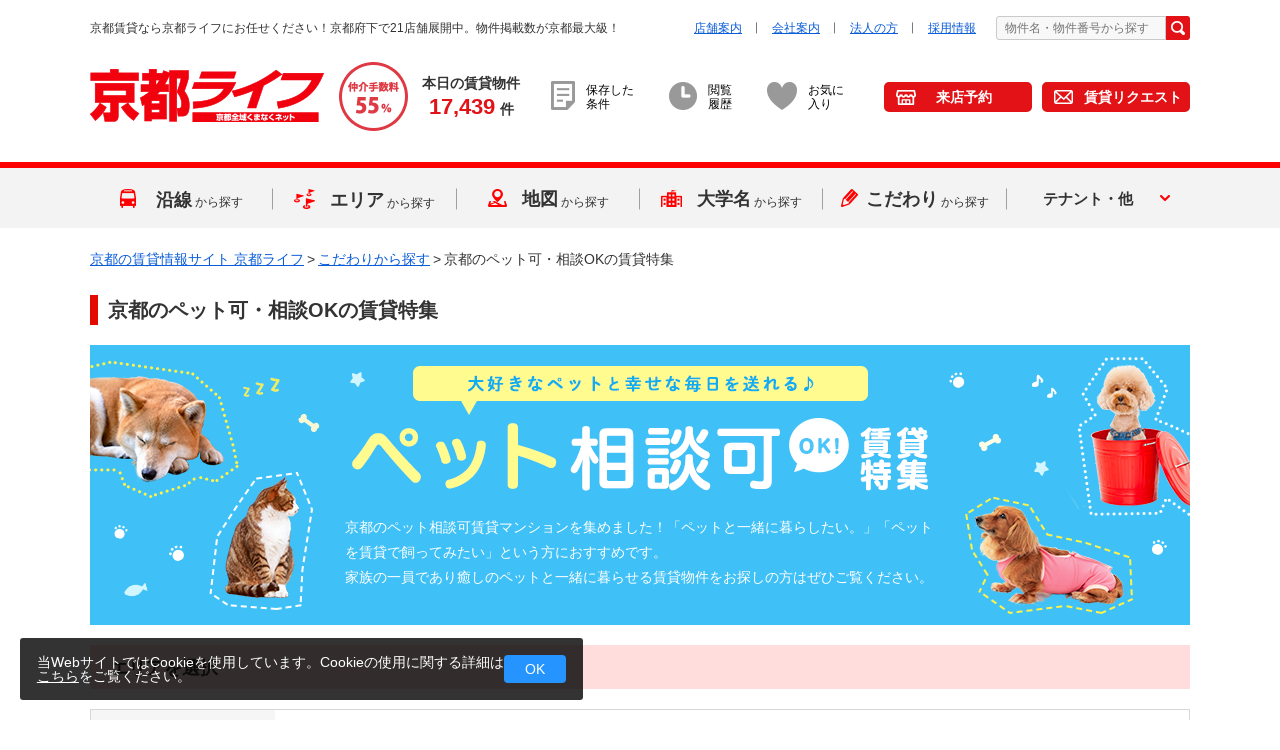

--- FILE ---
content_type: text/html; charset=UTF-8
request_url: https://www.kyoto-life.co.jp/search/kodawari/pet.html
body_size: 99181
content:
















<!DOCTYPE html>
<html lang="ja">
  <head>
    <meta http-equiv="x-dns-prefetch-control" content="on">
    <link rel="preconnect" href="//www.google.com/analytics/analytics/">




<!-- Google Tag Manager Head -->
<script>(function(w,d,s,l,i){w[l]=w[l]||[];w[l].push({'gtm.start':
new Date().getTime(),event:'gtm.js'});var f=d.getElementsByTagName(s)[0],
j=d.createElement(s),dl=l!='dataLayer'?'&l='+l:'';j.async=true;j.src=
'https://www.googletagmanager.com/gtm.js?id='+i+dl;f.parentNode.insertBefore(j,f);
})(window,document,'script','dataLayer','GTM-M9FCRC');</script>
<!-- End Google Tag Manager Head -->
<script type="text/javascript">
    (function(c,l,a,r,i,t,y){
        c[a]=c[a]||function(){(c[a].q=c[a].q||[]).push(arguments)};
        t=l.createElement(r);t.async=1;t.src="https://www.clarity.ms/tag/"+i;
        y=l.getElementsByTagName(r)[0];y.parentNode.insertBefore(t,y);
    })(window, document, "clarity", "script", "lwvnjowa05");
</script>











    <meta charset="UTF-8">
    <meta name="viewport" content="width=1110">
    <meta name="format-detection" content="telephone=no">
    <meta name="description" content="京都でペット可・ペット相談可のお部屋を探すなら「京都ライフ」！ペット可賃貸物件がなかなか見つからないというあなたへ、豊富な物件情報からカンタンに検索できます！物件情報は毎日更新中！">
    <meta name="keywords" content="京都,賃貸,ペット,マンション,アパート">
    <title>京都のペット可・相談OKの賃貸特集 | こだわりから探す-京都ライフ®︎</title>
    
    <link rel="stylesheet" href="/css/magnific-popup.css">
    <link rel="stylesheet" href="/css/normalize.css">
    <link rel="stylesheet" href="/css/common.css?ver=20231130">
    <link rel="stylesheet" href="/css/module.css">
    
    
    <link rel="stylesheet" href="/css/search.css?ver=20230324">
    <link rel="stylesheet" href="/css/additional.css?ver=20221209">

    <link rel="stylesheet" href="https://fonts.googleapis.com/css2?family=Material+Symbols+Outlined:opsz,wght,FILL,GRAD@20..48,100..700,0..1,-50..200" />



<link rel="stylesheet" href="/search/kodawari/css/style.css">

<link rel="stylesheet" href="/search/kodawari/css/pet.css">



<link rel="canonical" href="https://www.kyoto-life.co.jp/search/kodawari/pet.html" />

<link rel="alternate" media="only screen and (max-width: 640px)" href="https://www.kyoto-life.co.jp/sp/search/kodawari/pet.html" />


  </head>
  <body>








<!-- Google Tag Manager Body (noscript) -->
<noscript><iframe src="https://www.googletagmanager.com/ns.html?id=GTM-M9FCRC"
height="0" width="0" style="display:none;visibility:hidden"></iframe></noscript>
<!-- End Google Tag Manager Body (noscript) -->







    <div class="cookie-popup-box">
      <div class="cookie-text">当WebサイトではCookieを使用しています。Cookieの使用に関する詳細は<a href="https://www.kyoto-life.co.jp/privacy/" target="_blank">こちら</a>をご覧ください。
      </div>
      <div class="cookie-btn">OK</div>
    </div>
    <div class="document">
      <!-- ▼ヘッダー共通-->
      <header id="header">
        <div class="contents">
          <div class="Inner-Container">
            
            
            <div class="h-top">
               <p>京都賃貸なら京都ライフにお任せください！京都府下で21店舗展開中。物件掲載数が京都最大級！</p>
               
              <div class="infomation">
                <ul class="list">
                  <li><a href="/shop/">店舗案内</a></li>
                  <li><a href="https://company.kyoto-life.co.jp/" target="_blank">会社案内</a></li>
                  <li><a href="/request/corporate/">法人の方</a></li>
                  <li><a href="https://company.kyoto-life.co.jp/recruit/" target="_blank">採用情報</a></li>
                </ul>
                <div class="search">
                  <form action="/app/search.php" method="get">
                    <input type="hidden" name="__mode" value="search">
                    <input type="hidden" name="search_type" value="building">
					<input type="hidden" name="sort_by[]" value="_score">
					<input type="hidden" name="sort_order[]" value="desc">
                    <input type="search" name="keyword" placeholder="物件名・物件番号から探す" value="">
                    <button type="submit"><img src="/images/common/search_icon_02.png" alt="検索する" width="28" height="28"></button>
                  </form>
                </div>
                <!-- /.search-->
              </div>
              <!-- /.infomation-->
            </div>
            <div class="h-bottom">
              <div class="col">
                <div class="logo">
                  <p><a href="/"><img src="/images/common/logo_04.png" alt="京都ライフ 京都全域くまなくネット" width="235" height="53"></a></p>
                </div>
                <div class="discount">
                <a href="/help/discount/"><img src="/images/common/header_discount_icon.png" alt="京都ライフなら仲介手数料55%" width="69" height="69"></a>
                </div>                   
                <div class="today-count">本日の賃貸物件
                  <div class="conuter"><span data-count-total="1">- </span>件</div>
                </div>
              </div>
              <!-- /.col-->
              <div class="col2">
                <!-- ▼条件・履歴・お気に入り-->
                <div class="infolist">
                  <ul>
                    <!-- ▼保存した条件-->
                    <li><a href="#" data-empty-dialog-opener="saved_condition">
                        <div class="icon"><img src="/images/common/header_icon_01.png" alt="保存した条件" width="48" height="58">
                          <div class="num"><span data-memory-count="search_cond"></span></div>
                        </div>
                        <div class="text">保存した<br>条件</div></a></li>
                    <!-- ▼閲覧履歴-->
                    <li><a href="/search/latest/">
                        <div class="icon"><img src="/images/common/header_icon_02.png" alt="閲覧履歴" width="56" height="56">
                          <div class="num"><span data-memory-count="history_room_code"></span></div>
                        </div>
                        <div class="text">閲覧<br>履歴</div></a></li>
                    <!-- ▼お気に入り-->
                    <li><a href="/search/favorite/">
                        <div class="icon"><img src="/images/common/header_icon_03.png" alt="お気に入り" width="30" height="28">
                          <div class="num"><span data-memory-count="favorite_room_code"></span></div>
                        </div>
                        <div class="text">お気に<br>入り</div></a></li>
                  </ul>
                </div>
                <!-- /.infolist-->
                <div class="linkbtn">
                  <div class="reserve"><a href="/app/search.php?__mode=form&amp;form_id=10">来店予約</a></div>
                  <div class="request"><a href="/request/">賃貸リクエスト</a></div>
                </div>
                <!-- /.linkbtn-->
              </div>
              <!-- /.col2-->
            </div>
            
          </div>
        </div>
        
        <!-- ▼グローバルナビゲーション-->
        <div class="mod-global-navigation">
          <div class="Inner-Container">
            <nav>
              <ul>
                <li><a href="/search/line/"><img src="/images/common/gnav_icon_01.png" alt="沿線から探す" width="32" height="38"><span class="em">沿線</span><span class="sub">から探す</span></a></li>
                <li><a href="/search/area/"><img src="/images/common/gnav_icon_03.png" alt="エリアから探す" width="42" height="40"><span class="em">エリア</span><span class="sub">から探す</span></a></li>
                <li><a href="/search/map/"><img src="/images/common/gnav_icon_02.png" alt="地図から探す" width="38" height="36"><span class="em">地図</span><span class="sub">から探す</span></a></li>
                <li><a href="/app/search.php?__mode=campus"><img src="/images/common/gnav_icon_04.png" alt="大学名から探す" width="42" height="34"><span class="em">大学名</span><span class="sub">から探す</span></a></li>
                <li><a href="/search/kodawari"><img src="/images/common/gnav_icon_05.png" alt="こだわりから探す" width="34" height="36"><span class="em">こだわり</span><span class="sub">から探す</span></a></li>
                <li class="other-accordion"><a href="javascript:void(0)"><span class="other">テナント・他</span></a>
                  <ul class="sub-list">
                    <li class="trunk"><a href="/container/">貸倉庫・<br>トランクルーム</a></li>
                    <li class="tenant"><a href="/tenant/">テナント・店舗</a></li>
                    <li class="bike"><a href="/bike/">バイク駐車場</a></li>
                  </ul>
                </li>
              </ul>
            </nav>
          </div>
        </div>

      <!-- ▲ヘッダー共通-->
      
      </header>

      <!-- ▼コンテンツ共通-->
      <main>
        
        
        
        
            
          
        
        <!-- ▼パンくず-->
        <div class="mod-breadcrumb">
          <div class="Inner-Container"><a href="/">京都の賃貸情報サイト 京都ライフ</a><span>&gt;</span><a href="/search/kodawari/">こだわりから探す</a><span>&gt;</span><em>京都のペット可・相談OKの賃貸特集</em></div>
        </div>
        
	<div class="Kodawari-Content">
		<div class="Inner-Container">
			<div class="mod-h1-tile">
				<h1>京都のペット可・相談OKの賃貸特集</h1>
			</div>
			
			
				<div class="Kodawari-Body">
					<div class="sec-read sel140">
<p class="text01">京都のペット相談可賃貸マンションを集めました！「ペットと一緒に暮らしたい。」「ペットを賃貸で飼ってみたい」という方におすすめです。<br>家族の一員であり癒しのペットと一緒に暮らせる賃貸物件をお探しの方はぜひご覧ください。</p>
</div>
				</div>
				<!-- /.Kodawari-Body-->
			
			
			
			
				

              <form action="/app/search.php" method="get" id="search-condition-kodawari">
                <input type="hidden" name="__mode" value="search">
		<input type="hidden" name="search_type" value="building">
                <input type="hidden" name="particular_condition[]" value="140">
                <section>
                  <div class="mod-h2-tile">
                    <h2>エリアを選択</h2>
                  </div>
                      
                        
                          <div class="mod-station-table">
                            <table>
                              <tbody>
                        
                                <tr>
                                  <th>
                                    <label>
                                      <input class="checkAll" type="checkbox"><span>京都府-京都市</span>
                                    </label>
                                  </th>
                                  <td>
                                      
                                        
                                          <ul class="search-condition-primary-checkbox">
                                        
                                          <li>
                                            <label>
                                              <input type="checkbox" name="prefecture_city_code[]" value="26-101"><span><a href="/app/search.php?__mode=search&search_type=building&particular_condition[]=140&prefecture_city_code[]=26-101">京都市北区</a></span>
                                            </label>
                                          </li>
                                        
                                      
                                        
                                          <li>
                                            <label>
                                              <input type="checkbox" name="prefecture_city_code[]" value="26-102"><span><a href="/app/search.php?__mode=search&search_type=building&particular_condition[]=140&prefecture_city_code[]=26-102">京都市上京区</a></span>
                                            </label>
                                          </li>
                                        
                                      
                                        
                                          <li>
                                            <label>
                                              <input type="checkbox" name="prefecture_city_code[]" value="26-103"><span><a href="/app/search.php?__mode=search&search_type=building&particular_condition[]=140&prefecture_city_code[]=26-103">京都市左京区</a></span>
                                            </label>
                                          </li>
                                        
                                      
                                        
                                          <li>
                                            <label>
                                              <input type="checkbox" name="prefecture_city_code[]" value="26-104"><span><a href="/app/search.php?__mode=search&search_type=building&particular_condition[]=140&prefecture_city_code[]=26-104">京都市中京区</a></span>
                                            </label>
                                          </li>
                                        
                                      
                                        
                                          <li>
                                            <label>
                                              <input type="checkbox" name="prefecture_city_code[]" value="26-105"><span><a href="/app/search.php?__mode=search&search_type=building&particular_condition[]=140&prefecture_city_code[]=26-105">京都市東山区</a></span>
                                            </label>
                                          </li>
                                        
                                      
                                        
                                          <li>
                                            <label>
                                              <input type="checkbox" name="prefecture_city_code[]" value="26-106"><span><a href="/app/search.php?__mode=search&search_type=building&particular_condition[]=140&prefecture_city_code[]=26-106">京都市下京区</a></span>
                                            </label>
                                          </li>
                                        
                                      
                                        
                                          <li>
                                            <label>
                                              <input type="checkbox" name="prefecture_city_code[]" value="26-111"><span><a href="/app/search.php?__mode=search&search_type=building&particular_condition[]=140&prefecture_city_code[]=26-111">京都市西京区</a></span>
                                            </label>
                                          </li>
                                        
                                      
                                        
                                          <li>
                                            <label>
                                              <input type="checkbox" name="prefecture_city_code[]" value="26-107"><span><a href="/app/search.php?__mode=search&search_type=building&particular_condition[]=140&prefecture_city_code[]=26-107">京都市南区</a></span>
                                            </label>
                                          </li>
                                        
                                      
                                        
                                          <li>
                                            <label>
                                              <input type="checkbox" name="prefecture_city_code[]" value="26-108"><span><a href="/app/search.php?__mode=search&search_type=building&particular_condition[]=140&prefecture_city_code[]=26-108">京都市右京区</a></span>
                                            </label>
                                          </li>
                                        
                                      
                                        
                                          <li>
                                            <label>
                                              <input type="checkbox" name="prefecture_city_code[]" value="26-109"><span><a href="/app/search.php?__mode=search&search_type=building&particular_condition[]=140&prefecture_city_code[]=26-109">京都市伏見区</a></span>
                                            </label>
                                          </li>
                                        
                                      
                                        
                                          <li>
                                            <label>
                                              <input type="checkbox" name="prefecture_city_code[]" value="26-110"><span><a href="/app/search.php?__mode=search&search_type=building&particular_condition[]=140&prefecture_city_code[]=26-110">京都市山科区</a></span>
                                            </label>
                                          </li>
                                        
                                          </ul>
                                        
                                      
                                  </td>
                                </tr>
                        
                      
                        
                                <tr>
                                  <th>
                                    <label>
                                      <input class="checkAll" type="checkbox"><span>京都府-府市郡</span>
                                    </label>
                                  </th>
                                  <td>
                                      
                                        
                                          <ul class="search-condition-primary-checkbox">
                                        
                                          <li>
                                            <label>
                                              <input type="checkbox" name="prefecture_city_code[]" value="26-209"><span><a href="/app/search.php?__mode=search&search_type=building&particular_condition[]=140&prefecture_city_code[]=26-209">長岡京市</a></span>
                                            </label>
                                          </li>
                                        
                                      
                                        
                                          <li>
                                            <label>
                                              <input type="checkbox" name="prefecture_city_code[]" value="26-303"><span><a href="/app/search.php?__mode=search&search_type=building&particular_condition[]=140&prefecture_city_code[]=26-303">乙訓郡</a></span>
                                            </label>
                                          </li>
                                        
                                      
                                        
                                          <li>
                                            <label>
                                              <input type="checkbox" name="prefecture_city_code[]" value="26-208"><span><a href="/app/search.php?__mode=search&search_type=building&particular_condition[]=140&prefecture_city_code[]=26-208">向日市</a></span>
                                            </label>
                                          </li>
                                        
                                      
                                        
                                          <li>
                                            <label>
                                              <input type="checkbox" name="prefecture_city_code[]" value="26-210"><span><a href="/app/search.php?__mode=search&search_type=building&particular_condition[]=140&prefecture_city_code[]=26-210">八幡市</a></span>
                                            </label>
                                          </li>
                                        
                                      
                                        
                                          <li>
                                            <label>
                                              <input type="checkbox" name="prefecture_city_code[]" value="26-322"><span><a href="/app/search.php?__mode=search&search_type=building&particular_condition[]=140&prefecture_city_code[]=26-322">久世郡</a></span>
                                            </label>
                                          </li>
                                        
                                      
                                        
                                          <li>
                                            <label>
                                              <input type="checkbox" name="prefecture_city_code[]" value="26-204"><span><a href="/app/search.php?__mode=search&search_type=building&particular_condition[]=140&prefecture_city_code[]=26-204">宇治市</a></span>
                                            </label>
                                          </li>
                                        
                                      
                                        
                                          <li>
                                            <label>
                                              <input type="checkbox" name="prefecture_city_code[]" value="26-207"><span><a href="/app/search.php?__mode=search&search_type=building&particular_condition[]=140&prefecture_city_code[]=26-207">城陽市</a></span>
                                            </label>
                                          </li>
                                        
                                      
                                        
                                          <li>
                                            <label>
                                              <input type="checkbox" name="prefecture_city_code[]" value="26-211"><span><a href="/app/search.php?__mode=search&search_type=building&particular_condition[]=140&prefecture_city_code[]=26-211">京田辺市</a></span>
                                            </label>
                                          </li>
                                        
                                      
                                        
                                          <li>
                                            <label>
                                              <input type="checkbox" name="prefecture_city_code[]" value="26-214"><span><a href="/app/search.php?__mode=search&search_type=building&particular_condition[]=140&prefecture_city_code[]=26-214">木津川市</a></span>
                                            </label>
                                          </li>
                                        
                                      
                                        
                                          <li>
                                            <label>
                                              <input type="checkbox" name="prefecture_city_code[]" value="26-366"><span><a href="/app/search.php?__mode=search&search_type=building&particular_condition[]=140&prefecture_city_code[]=26-366">相楽郡精華町</a></span>
                                            </label>
                                          </li>
                                        
                                      
                                        
                                          <li>
                                            <label>
                                              <input type="checkbox" name="prefecture_city_code[]" value="26-206"><span><a href="/app/search.php?__mode=search&search_type=building&particular_condition[]=140&prefecture_city_code[]=26-206">亀岡市</a></span>
                                            </label>
                                          </li>
                                        
                                      
                                        
                                          <li>
                                            <label>
                                              <input type="checkbox" name="prefecture_city_code[]" value="26-213"><span><a href="/app/search.php?__mode=search&search_type=building&particular_condition[]=140&prefecture_city_code[]=26-213">南丹市</a></span>
                                            </label>
                                          </li>
                                        
                                          </ul>
                                        
                                      
                                  </td>
                                </tr>
                        
                      
                        
                                <tr>
                                  <th>
                                    <label>
                                      <input class="checkAll" type="checkbox"><span>その他</span>
                                    </label>
                                  </th>
                                  <td>
                                      
                                        
                                          <ul class="search-condition-primary-checkbox">
                                        
                                          <li>
                                            <label>
                                              <input type="checkbox" name="prefecture_city_code[]" value="25-201"><span><a href="/app/search.php?__mode=search&search_type=building&particular_condition[]=140&prefecture_city_code[]=25-201">滋賀県・大津市</a></span>
                                            </label>
                                          </li>
                                        
                                      
                                        
                                          <li>
                                            <label>
                                              <input type="checkbox" name="prefecture_city_code[]" value="27-207"><span><a href="/app/search.php?__mode=search&search_type=building&particular_condition[]=140&prefecture_city_code[]=27-207">大阪府・高槻市</a></span>
                                            </label>
                                          </li>
                                        
                                      
                                        
                                          <li>
                                            <label>
                                              <input type="checkbox" name="prefecture_city_code[]" value="27-301"><span><a href="/app/search.php?__mode=search&search_type=building&particular_condition[]=140&prefecture_city_code[]=27-301">大阪府・島本町</a></span>
                                            </label>
                                          </li>
                                        
                                      
                                        
                                          <li>
                                            <label>
                                              <input type="checkbox" name="prefecture_city_code[]" value="27-210"><span><a href="/app/search.php?__mode=search&search_type=building&particular_condition[]=140&prefecture_city_code[]=27-210">大阪府・枚方市</a></span>
                                            </label>
                                          </li>
                                        
                                      
                                        
                                          <li>
                                            <label>
                                              <input type="checkbox" name="prefecture_city_code[]" value="27-230"><span><a href="/app/search.php?__mode=search&search_type=building&particular_condition[]=140&prefecture_city_code[]=27-230">大阪府・交野市</a></span>
                                            </label>
                                          </li>
                                        
                                      
                                        
                                          <li>
                                            <label>
                                              <input type="checkbox" name="prefecture_city_code[]" value="27-123"><span><a href="/app/search.php?__mode=search&search_type=building&particular_condition[]=140&prefecture_city_code[]=27-123">大阪府・大阪市淀川区</a></span>
                                            </label>
                                          </li>
                                        
                                          </ul>
                                        
                                      
                                  </td>
                                </tr>
                        
                              </tbody>
                            </table>
                          </div>
                          <!-- /.mod-station-table-->
                        
                      
                  <div class="Search-Station-Submit">
                    <div class="mod-submit-btn">
                      <button type="submit">検索結果を見る</button>
                    </div>
                  </div>
                </section>
              </form>
			
          

          
			
			

			
			 
			  <div class="Kodawari-Body2">
			    <div class="sec-pet">
     <div class="mod-h2-tile"><h2>ペット可賃貸ってなに？</h2></div>
     <!--box-->
     <div class="box mb40">
        <div class="box-in01">
           <div class="box-img">
           <img src="/images/search_kodawari/pet/img_01.jpg" width="320" height="220" alt="ペット可賃貸ってなに？" />
           </div>
           <div class="box-txt">
           <p class="text">ペット可賃貸とは、住宅オーナーや管理会社にペット飼育が認められている賃貸物件のことです。今までは、ペットの飼育を禁止されているケースが多く、こっそりペットを飼うなどペットが原因で住民間のトラブルが起きることもありました。それに対して、「ペット可マンション」は飼育が正式に認められているので、安心してペットを飼うことができます！しかし、犬はOKだけど猫はNGというように物件によって飼えるペットや大きさなどは異なってきます。<br>
            また、ペット可賃貸には室内ドッグランやペット専用の足洗い場などを配置したものもあり、ペットと一緒に暮らすのに理想的な環境となっています。</p>
           </div>
        </div>
     </div>
     <!--//box//-->
     <div class="mod-h2-tile"><h2>ペット可賃貸でよくあるトラブル</h2></div>
     <!--box-->
     <div class="box mb40">
        <div class="box-in01">
           <div class="box-img">
           <img src="/images/search_kodawari/pet/img_02.jpg" width="320" height="220" alt="ペット可賃貸でよくあるトラブル" />
           </div>
           <div class="box-txt">
               <p class="text">ペット可の賃貸では、住んでいる住人全員がペットを飼っているわけではない場合も考えられるので価値観やマナーが異なりトラブルがおこってしまうケースがあります。一番よくあるケースでは鳴き声や物音などの騒音トラブルです。ペット可賃貸とはいえ、音が気になるという方もいる場合もあります。<br>
                  このようなトラブルを起こさないためにもペットのしつけは重要になってきます。住人間のコミュニケーションをとることも大事ですね！
               </p>
               <div class="pet-contact-box">
                  <p><a href="#">ペット飼育可物件をエリアから探す<img src="/sp/images/search_kodawari/pet/icon-pets.png" width="100%" height="auto"></a></p>
                  <p><a href="/shop/">スタッフに相談・問い合わせる<img src="/sp/images/search_kodawari/pet/icon-pets.png" width="100%" height="auto"></a></p>
               </div>
           </div>
        </div>
     </div>
     <!--//box//-->
     <div class="mod-h2-tile"><h2>ペットのしつけ☆お留守番トレーニング！</h2></div>
     <p class="text mb20">犬だけで留守番をさせるのは、少し心配…留守中に何か起こったらどうしよう…と思ったことはありませんか？<br>
     しかし、生活をしていく上で犬を残して家を空けるシチュエーションは避けて通れないことですよね。<br>
     そんな時に、犬だけでしっかり留守番ができない状態だと、犬はストレスが溜まってしまいます。<br>
     そこで飼い主の生活リズムを崩さず、留守番をする犬のストレスをなくすためにも犬のお留守番トレーニングが必要になってきます。</p>
     <!--box-->
     <div class="box mb50">
        <div class="box-in02">
            <ul>
                <li>
                    <div class="box-img">
                    <img src="/images/search_kodawari/pet/img_03.jpg" width="300" height="190" alt="まずは短時間の留守番に慣れさせる" />
                    </div>
                    <div class="box-txt">
                    <h3 class="sub-ttl bold">まずは短時間の留守番に慣れさせる</h3>
                    <p>
                      最初は短時間の留守番のトレーニングを繰り返して行い、徐々に時間を延ばし留守番に慣れさせます。<br>短時間の留守番に慣れてきて長時間の留守番をさせる場合は、留守番の前に十分な散歩や運動をさせて 
                      おくと疲れが溜まり留守番している間でもグッスリと眠れます。</p>
                    </div>
                </li>
                <li>
                    <div class="box-img">
                    <img src="/images/search_kodawari/pet/img_04.jpg" width="300" height="190" alt="犬だけで過ごす習慣をつけさせる" />
                    </div>
                    <div class="box-txt">
                    <h3 class="sub-ttl bold">犬だけで過ごす習慣をつけさせる</h3>
                    <p>選ぶ際に気をつける事は、おもちゃを間違って飲み込んだり事故を起こさないように一定の大きさや丈夫なものを選ぶことです。<br>外出する際に、犬が好きなおもちゃやトレーニンググッズを用意しておけば、犬は留守番している間も遊んで過ごすことができるため退屈しません。
                    </p>
                    </div>
                </li>
                <li>
                    <div class="box-img">
                    <img src="/images/search_kodawari/pet/img_05.jpg" width="300" height="190" alt="犬が安心して過ごせる場所を作る" />
                    </div>
                    <div class="box-txt">
                    <h3 class="sub-ttl bold">犬が安心して過ごせる場所を作る</h3>
                    <p>例えば、犬用のケージ、自分のベッドなどまたは決められた部屋を作るといいですね！<br>一番有効なのは犬用のケージに入らせておく方法です。ケージなどの中に入らせることで、家具を壊したり危険なものを飲み込んでしまったりという事故を防ぐことができます。
                    </p>
                    </div>
                </li>
            </ul>
            <div class="pet-contact-box">
               <p><a href="#">ペット飼育可物件をエリアから探す<img src="/sp/images/search_kodawari/pet/icon-pets.png" width="100%" height="auto"></a></p>
               <p><a href="/shop/">スタッフに相談・問い合わせる<img src="/sp/images/search_kodawari/pet/icon-pets.png" width="100%" height="auto"></a></p>
            </div>

        </div>
     </div>
     <!--//box//-->
                   
     <h2>理想のペット可住宅。ペット共生物件</h2>
     <!--box-->
     <div class="box mb40">
        <div class="box-in01">
           <div class="box-img">
           <img src="/images/search_kodawari/pet/img_06.jpg" width="320" height="220" alt="理想のペット可住宅。ペット共生物件" />
           </div>
           <div class="box-txt">
           <p class="text">ペットは飼い主の大切な家族の一員ですよね。なので、まずはペットと飼い主が落ち着く空間だということが第一です。ペット用の設備が充実していてなおかつ防音性が高い住宅が理想ですね。ペット用の足洗い場があれば散歩などがスムーズにできたり、庭にドッグランがあればペットの遊ぶ幅も広がり、より楽しく生活できますね！<br>
            また、ペットが快適に散歩できるように周辺環境がペットの飼育に適している場所を選びましょう。ただし条件が完璧に揃っているマンション・アパートはあまりないので自分の中で優先順位を付けて選ぶことが大事です。<br>
            <span>※ペット共生住宅</span>とは、ペット可賃貸とは少し違いペットの習性や本能を分かっている上で設計されているマンションです。ペットと暮らしたい方だけを対象としているので設備や施工などが工夫されています。</p>
           </div>
        </div>
     </div>
     <!--//box//-->
</div>
<!--//sec-pet//-->		
			  </div>
			
          
			
			
			  <div class="contents-box">
			    <div class="body"><h2><span>大好きなペットと一緒に新生活、始めてみませんか？</span></h2>
<p class="text">
ペットと暮らすなら「ペット共生型賃貸住宅」がおすすめです！よくある「ペット可物件」との違いをご紹介したいと思います。<br><br>
<span class="bold">■ペット共生型賃貸住宅のメリット</span><br>
「ペット相談可賃貸」にはペットを飼っていない方も住んでいるため、動物が苦手な住人との間でトラブルが発生することもあります。<br>
その点ペット共生型住宅は「ペットを飼っている人を対象にした賃貸物件」なので、住民間のトラブルが少なくなります。<br>
近頃は一軒家、マンション、アパートなどの賃貸物件でも「ペット可」「ペットOK」というところが増えています。ペットと快適に暮らしたい方はペット共生型住宅を探すのもいいかもしれません。<br><br>
<span class="bold">■ペットと暮らす時の注意点</span><br>
たとえ「ペット可物件」であっても、鳴き声、臭い、抜け毛、放し飼いはトラブルに発展しやすいので注意しましょう。<br><br>
京都ライフでは借家の一戸建て、京町家、ペットと安心して暮らせる2LDKなど幅広いラインアップのペット可賃貸物件を取り扱っています。<br><br>
賑やかな四条近辺や閑静な左京区、北山、家賃の安い南区近辺、ファミリー層に人気の桂、西京区、八幡市、向日市など物件情報満載です！<br>
京都市でペットと一緒に暮らせるお部屋探しは、ぜひ京都賃貸物件のプロ「京都ライフ」にご相談ください。</p>

 <div class="pet-contact-box pet-contact-blast">
            <p><a href="#">ペット飼育可物件をエリアから探す<img src="/sp/images/search_kodawari/pet/icon-pets.png" width="100%" height="auto"></a></p>
            <p class="pc-none"><a href="/sp/shop/">スタッフに相談・問い合わせる<img src="/sp/images/search_kodawari/pet/icon-pets.png" width="100%" height="auto"></a></p>
            <p class="sp-none"><a href="/shop/">スタッフに相談・問い合わせる<img src="/sp/images/search_kodawari/pet/icon-pets.png" width="100%" height="auto"></a></p>
        </div>
</div>
			  </div>
			
          
			
			
				<div class="faq-box">
					<p class="box-faq-ttl">ペット可・相談OK物件Q&A</p>
    <ul>
    <li class="box-faq-in">
      <div class="box-faq-q"><span>Q</span>ペット可賃貸ならどんな生き物を飼っても良い？</div>
      <div class="box-faq-a"><span>A</span><p>ペット飼育可とされている物件でも、飼育してよいペットの条件が定められている場合がほとんどです。<br>
        例えば小型犬飼育可とされている物件では、猫を飼育することは出来ません。また、一匹までの飼育となっている物件では、複数匹の飼育は不可です。<br>
        規約で飼育可能なペットの種類や頭数を決めている物件が大多数のため、飼育したいペットに合わせて物件を探す必要があります。
        うさぎなどの小動物や小鳥、魚などの場合でも、飼育が可能か確認するのを忘れないようにしましょう。</p></div>
    </li>
    <li class="box-faq-in">
    
      <div class="box-faq-q"><span>Q</span>ペットと暮らしやすい物件はどんなものですか？</div>
      <div class="box-faq-a"><span>A</span><p>日当たりや風通しの良さ、広さなどペットと暮らす上で快適な環境を選びましょう。室内の段差や、コンセントの高さ、玄関までの間に扉で仕切ることが出来る物件など、室内でペットを遊ばせる際の危険が出来るだけ少なくなる間取を選ぶのも大切です。<br>
        また、動物病院やペットホテルなどペットに関する施設が近くにある物件を選べばもしもの時も安心できるため、周辺環境の確認もおすすめです。</p></div>
    </li>
    <li class="box-faq-in">
    
      <div class="box-faq-q"><span>Q</span>ペット可賃貸を借りる時に気を付けたいことって？</div>
      <div class="box-faq-a"><span>A</span><p>賃貸物件でペットを飼育する場合、契約時に支払う初期費用が通常よりも高くなることがあります。これはペットの飼育により、通常よりも室内や設備の摩耗が激しくなるためです。ほかにも、飼育頭数によって追加の費用が発生する物件もあります。また退去時の原状回復費用も高くなる傾向にあるため、契約の際によく確認しておきましょう。</p></div>
    </li>
    </ul>
				</div>
			
			<div class="kodawari-list">
  <p class="ttl"><span>その他の特集一覧</span></p>
<ul>
  <li><a href="/search/kodawari/designers.html">京都のデザイナーズマンション賃貸特集</a></li>
  <li><a href="/search/kodawari/newlybuilt.html">京都の新築賃貸特集</a></li>
  <li><a href="/search/kodawari/pet.html">京都のペット可・相談OKの賃貸特集</a></li>
  <li><a href="https://family.kyoto-life.jp/search/primary/" target="_blank">京都の学区特集</a></li>
  <li><a href="/search/kodawari/cont_kyomachiya.html">京町家賃貸特集</a></li>
  <li><a href="/search/kodawari/cont_shamaison.html">京都のシャーメゾン賃貸特集</a></li>
  <li><a href="/search/kodawari/cat.html">京都の猫が飼えるペット可賃貸特集</a></li>
  <li><a href="/search/kodawari/internet.html">京都のインターネット無料賃貸特集</a></li>
  <li><a href="/search/kodawari/free.html">京都の敷金・礼金0賃貸特集</a></li>
  <li><a href="/search/kodawari/garage.html">京都の駐車場付き賃貸特集</a></li>
  <li><a href="/search/kodawari/lady.html">京都の一人暮らしの女性向け賃貸特集</a></li>
  <li><a href="/search/kodawari/family.html">京都のファミリー向け賃貸特集</a></li>
  <li><a href="/search/kodawari/futari.html">京都の二人暮らし向け賃貸特集</a></li>
  <li><a href="/search/kodawari/single.html">京都の一人暮らし向け賃貸特集</a></li>
  <li><a href="/search/kodawari/rent.html">京都の家賃3.5万円以下賃貸特集</a></li>
  <li><a href="/search/kodawari/hebelmaison.html">京都のヘーベルメゾン賃貸特集</a></li>
  <li><a href="/search/kodawari/highgrade.html">京都の高級賃貸特集</a></li>
  <li><a href="/search/kodawari/area.html">京都の地域別おススメ賃貸特集</a></li>
  <li><a href="/search/kodawari/alldenka.html">京都のオール電化賃貸特集</a></li>
  <li><a href="/search/kodawari/concrete.html">京都の鉄筋コンクリート賃貸特集</a></li>
  <li><a href="/search/kodawari/music.html">京都の楽器可賃貸特集</a></li>
  <li><a href="/search/kodawari/cont_reform.html">京都のデザインリフォーム賃貸特集</a></li>
  <li><a href="/search/kodawari/cont_furniture.html">京都の家具家電付き賃貸特集</a></li>
  <li><a href="/search/kodawari/cont_oneroom.html">京都の広いワンルーム賃貸特集</a></li>
  <li><a href="/search/kodawari/cont_soho.html">京都のSOHO賃貸特集</a></li>
  <li><a href="/search/kodawari/deliver.html">京都の宅配ボックス付き賃貸特集</a></li>
  <li><a href="/search/kodawari/ur.html">京都のUR賃貸特集</a></li>

</ul>
</div>

		</div>
		<!-- /.Inner-Container-->
	</div>
	<!-- /.Editor-Content-->
</main>
<!-- ▲コンテンツ共通-->
<!-- ▼フッター共通-->
<footer class="footer">
  
  <!-- ▼京都ライフ店舗情報-->
  <div class="shop-information">
    <div class="Inner-Container">
      <!-- ▼ページの先頭へ-->
      <div class="mod-pagetop"><a href="#header"><img src="/images/common/cmn_top_01.png" alt="ページの先頭へ" width="98" height="81" loading="lazy"></a></div>
      <div class="title">
        <span class="sub">京都の賃貸情報のことなら京都ライフにお任せ！</span>
        <h2>京都ライフ店舗情報</h2>
      </div>
      <div class="desc">京都で賃貸物件をお探しなら、京都ライフにおまかせください。
京都ライフは京都で昭和53年の創業した京都密着の不動産会社です。<br>
エリア、沿線、大学、こだわり条件などからかんたんに賃貸物件を検索していただけます。<br>
賃貸情報はもちろん、京都の住み心地や暮らしやすさが気になる方のために、京都のエリアや駅情報や家賃相場もご紹介しています。<br>
京都でお部屋探しをご希望の方や掲載物件以外の賃貸情報のご依頼、お部屋に関するご質問などもお気軽にお問合せください！
</div>

      <div class="content">
                <!-- ▼店舗リスト-->
        <ul>
                <li><a href="/shop/saiin/">
          <div class="head">西院店</div>
            <div class="body">
            <div class="tel">TEL：<span>075-311-8221</span></div>
            <div class="location">阪急西院駅西180m。四条通佐井西入ル。</div>
          </div></a>
        </li>
                <li><a href="/shop/shijokarasuma/">
          <div class="head">四条烏丸店</div>
            <div class="body">
            <div class="tel">TEL：<span>075-256-5115</span></div>
            <div class="location">地下鉄四条駅・阪急烏丸駅西200m。四条通新町東入ル。</div>
          </div></a>
        </li>
                <li><a href="/shop/imadegawa/">
          <div class="head">今出川店</div>
            <div class="body">
            <div class="tel">TEL：<span>075-414-2588</span></div>
            <div class="location">地下鉄烏丸線今出川駅 2番出口 南へ40m。</div>
          </div></a>
        </li>
                <li><a href="/shop/tanbabashi/">
          <div class="head">丹波橋店</div>
            <div class="body">
            <div class="tel">TEL：<span>075-623-0005</span></div>
            <div class="location">京阪丹波橋駅西どなり。京阪丹波橋西ビル1階。</div>
          </div></a>
        </li>
                <li><a href="/shop/katsura/">
          <div class="head">桂店</div>
            <div class="body">
            <div class="tel">TEL：<span>075-393-3380</span></div>
            <div class="location">阪急桂駅東口駅前。桂イーストサイドビル1階。</div>
          </div></a>
        </li>
                <li><a href="/shop/yamashina/">
          <div class="head">山科店</div>
            <div class="body">
            <div class="tel">TEL：<span>075-595-7677</span></div>
            <div class="location">ＪＲ山科駅徒歩3分。外環三条東へ100m、北側。</div>
          </div></a>
        </li>
                <li><a href="/shop/nagaoka/">
          <div class="head">長岡店</div>
            <div class="body">
            <div class="tel">TEL：<span>075-957-4800</span></div>
            <div class="location">阪急長岡天神駅下車、アゼリア通り東入ル南側。</div>
          </div></a>
        </li>
                <li><a href="/shop/kyoto/">
          <div class="head">京都駅前店</div>
            <div class="body">
            <div class="tel">TEL：<span>075-351-1144</span></div>
            <div class="location">京都タワー東へ70m。塩小路通面す。京都駅前ビル2階</div>
          </div></a>
        </li>
                <li><a href="/shop/ogura/">
          <div class="head">小倉店</div>
            <div class="body">
            <div class="tel">TEL：<span>0774-25-6500</span></div>
            <div class="location">近鉄小倉駅東へ200m。アーバネックス小倉ビル1階。</div>
          </div></a>
        </li>
                <li><a href="/shop/demachiyanagi/">
          <div class="head">出町柳店</div>
            <div class="body">
            <div class="tel">TEL：<span>075-723-8111</span></div>
            <div class="location">京阪出町柳駅徒歩3分。川端今出川交差点東へ200m。</div>
          </div></a>
        </li>
                <li><a href="/shop/kitayama/">
          <div class="head">北山店</div>
            <div class="body">
            <div class="tel">TEL：<span>075-708-1711</span></div>
            <div class="location">地下鉄北山駅4番出口直結。</div>
          </div></a>
        </li>
                <li><a href="/shop/sanjokarasuma/">
          <div class="head">三条烏丸店</div>
            <div class="body">
            <div class="tel">TEL：<span>075-213-7200</span></div>
            <div class="location">地下鉄烏丸御池駅5番出口 徒歩3分。</div>
          </div></a>
        </li>
                <li><a href="/shop/kitaoji/">
          <div class="head">北大路店</div>
            <div class="body">
            <div class="tel">TEL：<span>075-417-0080</span></div>
            <div class="location">地下鉄北大路駅5番出口東へスグ。</div>
          </div></a>
        </li>
                <li><a href="/shop/karasumagojo/">
          <div class="head">烏丸五条店</div>
            <div class="body">
            <div class="tel">TEL：<span>075-354-0050</span></div>
            <div class="location">地下鉄五条駅6番出口北へスグ。</div>
          </div></a>
        </li>
                <li><a href="/shop/kyotanabe/">
          <div class="head">京田辺店</div>
            <div class="body">
            <div class="tel">TEL：<span>0774-68-5300</span></div>
            <div class="location">JR京田辺駅より徒歩4分。田辺中央交差点北。</div>
          </div></a>
        </li>
                <li><a href="/shop/momoyama/">
          <div class="head">伏見桃山店</div>
            <div class="body">
            <div class="tel">TEL：<span>075-644-5463</span></div>
            <div class="location">近鉄京都線桃山御陵前駅すぐ</div>
          </div></a>
        </li>
                <li><a href="/shop/kawaramachi/">
          <div class="head">河原町四条店</div>
            <div class="body">
            <div class="tel">TEL：<span>075-746-5992</span></div>
            <div class="location">阪急京都線京都河原町駅から河原町通を北へ徒歩4分</div>
          </div></a>
        </li>
                <li><a href="/shop/nijo/">
          <div class="head">二条駅前店</div>
            <div class="body">
            <div class="tel">TEL：<span>075-366-6884</span></div>
            <div class="location">JR二条駅東口から御池通りを東に徒歩3分</div>
          </div></a>
        </li>
                <li><a href="/shop/ritsumei-mae/">
          <div class="head">立命館大学前店</div>
            <div class="body">
            <div class="tel">TEL：<span>075-406-7138</span></div>
            <div class="location">京福電鉄等持院・立命館大学衣笠キャンパス前駅 徒歩8分、北野白梅町駅 徒歩11分</div>
          </div></a>
        </li>
                <li><a href="/shop/hyakumanben/">
          <div class="head">百万遍店</div>
            <div class="body">
            <div class="tel">TEL：<span>075-791-0007</span></div>
            <div class="location">京阪出町柳駅4番出口 徒歩9分。京都大学北向かい。</div>
          </div></a>
        </li>
                <li><a href="/shop/nishioji/">
          <div class="head">西大路店</div>
            <div class="body">
            <div class="tel">TEL：<span>075-585-6501</span></div>
            <div class="location">ＪＲ西大路駅より徒歩1分</div>
          </div></a>
        </li>
                <li><a href="/shop/tenant/">
          <div class="head">テナント事業部</div>
            <div class="body">
            <div class="tel">TEL：<span>075-213-6055</span></div>
            <div class="location">地下鉄烏丸御池駅5番出口 徒歩3分。</div>
          </div></a>
        </li>
                <li><a href="/shop/storage/">
          <div class="head">ストレージ事業部</div>
            <div class="body">
            <div class="tel">TEL：<span>075-344-2666</span></div>
            <div class="location">京都タワー東へ70m。塩小路通面す。京都ライフ京都駅前店店内。</div>
          </div></a>
        </li>
                <li><a href="/shop/baibai/">
          <div class="head">売買事業部</div>
            <div class="body">
            <div class="tel">TEL：<span>075-353-5601</span></div>
            <div class="location">京都タワー東へ70m。京都ライフ京都駅前店奥。</div>
          </div></a>
        </li>
                <li><a href="https://owner.kyoto-life.net/company/manage/#31">
          <div class="head">企画管理部 西営業所</div>
            <div class="body">
            <div class="tel">TEL：<span>075-321-7686</span></div>
            <div class="location">阪急西院駅西180m。京都ライフ西院店2階</div>
          </div></a>
        </li>
                <li><a href="https://owner.kyoto-life.net/company/manage/#32">
          <div class="head">企画管理部 南営業所</div>
            <div class="body">
            <div class="tel">TEL：<span>075-603-6022</span></div>
            <div class="location">京阪丹波橋駅西どなり。丹波橋通り面す。京阪丹波橋西ビル1F。</div>
          </div></a>
        </li>
                <li><a href="https://owner.kyoto-life.net/company/manage/#34">
          <div class="head">企画管理部 北営業所</div>
            <div class="body">
            <div class="tel">TEL：<span>075-417-0271</span></div>
            <div class="location">地下鉄「北大路駅」5番出口東へスグ。北大路通り面す、南側</div>
          </div></a>
        </li>
                <li><a href="https://owner.kyoto-life.net/company/manage/#37">
          <div class="head">企画管理部 中央営業所</div>
            <div class="body">
            <div class="tel">TEL：<span>075-585-5401</span></div>
            <div class="location">地下鉄烏丸線「五条駅」1番出口より徒歩3分</div>
          </div></a>
        </li>
                  <!--<li><a href="">
              <div class="head">四条烏丸店</div>
              <div class="body">
                <div class="tel">TEL：<span>075-311-8221</span></div>
                <div class="location">地下鉄四条駅・阪急烏丸駅西200m。</div>
              </div></a></li>-->
        </ul>
      </div>
      <!-- /.content-->
      <div class="reserve"><a href="/app/search.php?__mode=form&amp;form_id=10">来店予約をする</a></div>
    </div>
    <!-- /.Inner-Container-->
  </div>

  
  <div class="search-link-box">
  
  <!-- ▼京都の区から賃貸物件を探す-->
  <div class="search-link">
    <div class="Inner-Container">
      <div class="content">
        <div class="head">京都の区から賃貸物件を探す</div>
        <div class="body">
          <ul>
                  <li><a href="/app/search.php?__mode=search&search_type=building&prefecture_city_code[]=26-101&by=area" target="_blank">京都市北区の賃貸物件</a></li>
                  <li><a href="/app/search.php?__mode=search&search_type=building&prefecture_city_code[]=26-102&by=area" target="_blank">京都市上京区の賃貸物件</a></li>
                  <li><a href="/app/search.php?__mode=search&search_type=building&prefecture_city_code[]=26-103&by=area" target="_blank">京都市左京区の賃貸物件</a></li>
                  <li><a href="/app/search.php?__mode=search&search_type=building&prefecture_city_code[]=26-104&by=area" target="_blank">京都市中京区の賃貸物件</a></li>
                  <li><a href="/app/search.php?__mode=search&search_type=building&prefecture_city_code[]=26-105&by=area" target="_blank">京都市東山区の賃貸物件</a></li>
                  <li><a href="/app/search.php?__mode=search&search_type=building&prefecture_city_code[]=26-106&by=area" target="_blank">京都市下京区の賃貸物件</a></li>
                  <li><a href="/app/search.php?__mode=search&search_type=building&prefecture_city_code[]=26-111&by=area" target="_blank">京都市西京区の賃貸物件</a></li>
                  <li><a href="/app/search.php?__mode=search&search_type=building&prefecture_city_code[]=26-107&by=area" target="_blank">京都市南区の賃貸物件</a></li>
                  <li><a href="/app/search.php?__mode=search&search_type=building&prefecture_city_code[]=26-108&by=area" target="_blank">京都市右京区の賃貸物件</a></li>
                  <li><a href="/app/search.php?__mode=search&search_type=building&prefecture_city_code[]=26-109&by=area" target="_blank">京都市伏見区の賃貸物件</a></li>
                  <li><a href="/app/search.php?__mode=search&search_type=building&prefecture_city_code[]=26-110&by=area" target="_blank">京都市山科区の賃貸物件</a></li>
          </ul>
          <ul>
            <li><a href="/app/search.php?__mode=search&search_type=building&prefecture_city_code[]=26-209&by=area" target="_blank">長岡京市の賃貸物件</a></li>
            <li><a href="/app/search.php?__mode=search&search_type=building&prefecture_city_code[]=26-303&by=area" target="_blank">乙訓郡の賃貸物件</a></li>

            <li><a href="/app/search.php?__mode=search&search_type=building&prefecture_city_code[]=26-208&by=area" target="_blank">向日市の賃貸物件</a></li>
            <li><a href="/app/search.php?__mode=search&search_type=building&prefecture_city_code[]=26-210&by=area" target="_blank">八幡市の賃貸物件</a></li>
            <li><a href="/app/search.php?__mode=search&search_type=building&prefecture_city_code[]=26-322&by=area" target="_blank">久世郡の賃貸物件</a></li>

            <li><a href="/app/search.php?__mode=search&search_type=building&prefecture_city_code[]=26-204&by=area" target="_blank">宇治市の賃貸物件</a></li>
            <li><a href="/app/search.php?__mode=search&search_type=building&prefecture_city_code[]=26-207&by=area" target="_blank">城陽市の賃貸物件</a></li>
            <li><a href="/app/search.php?__mode=search&search_type=building&prefecture_city_code[]=26-211&by=area" target="_blank">京田辺市の賃貸物件</a></li>
            <li><a href="/app/search.php?__mode=search&search_type=building&prefecture_city_code[]=26-214&by=area" target="_blank">木津川市の賃貸物件</a></li>
            <li><a href="/app/search.php?__mode=search&search_type=building&prefecture_city_code[]=25-201&by=area" target="_blank">滋賀県・大津市の賃貸物件</a></li>
          </ul>
        </div>
      </div>
      <!-- /.content-->
    </div>
  </div>
  <!-- ▼京都の人気駅から賃貸物件を探す-->
  <div class="search-link">
    <div class="Inner-Container">
      <div class="content">
        <div class="head">京都の人気駅から賃貸物件を探す</div>
        <div class="body">
          <ul>
              <li><a href="https://www.kyoto-life.co.jp/app/search.php?__mode=search&_line_code[]=7511&search_type=building&sort_by=updated_at&station_code[]=03k01&by=line" target="_blank">北山駅の賃貸物件</a></li>
              <li><a href="https://www.kyoto-life.co.jp/app/search.php?__mode=search&_line_code[]=7511&search_type=building&sort_by=updated_at&station_code[]=03k02&by=line" target="_blank">北大路駅の賃貸物件</a></li>
              <li><a href="https://www.kyoto-life.co.jp/app/search.php?__mode=search&_line_code[]=7511&search_type=building&sort_by=updated_at&station_code[]=02k04&by=line" target="_blank">今出川駅の賃貸物件</a></li>
              <li><a href="https://www.kyoto-life.co.jp/app/search.php?__mode=search&_line_code[]=7507&search_type=building&sort_by=updated_at&station_code[]=04j02&by=line" target="_blank">出町柳駅の賃貸物件</a></li>
              <li><a href="https://www.kyoto-life.co.jp/app/search.php?__mode=search&_line_code[]=7511&search_type=building&sort_by=updated_at&station_code[]=06k05&by=line" target="_blank">丸太町駅の賃貸物件</a></li>
              <li><a href="https://www.kyoto-life.co.jp/app/search.php?__mode=search&_line_code[]=7511&search_type=building&sort_by=updated_at&station_code[]=06k06&by=line" target="_blank">烏丸御池駅の賃貸物件</a></li>
              <li><a href="https://www.kyoto-life.co.jp/app/search.php?__mode=search&_line_code[]=7523&search_type=building&sort_by=updated_at&station_code[]=06l04&by=line" target="_blank">京都市役所前駅の賃貸物件</a></li>
              <li><a href="https://www.kyoto-life.co.jp/app/search.php?__mode=search&_line_code[]=7523&search_type=building&sort_by=updated_at&station_code[]=08l05&by=line" target="_blank">三条京阪駅の賃貸物件</a></li>
              <li><a href="https://www.kyoto-life.co.jp/app/search.php?__mode=search&_line_code[]=7507&search_type=building&sort_by=updated_at&station_code[]=08g01&by=line" target="_blank">三条駅の賃貸物件</a></li>
              <li><a href="https://www.kyoto-life.co.jp/app/search.php?__mode=search&_line_code[]=7507&search_type=building&sort_by=updated_at&station_code[]=08g04&by=line" target="_blank">七条駅の賃貸物件の賃貸物件</a></li>
              <li><a href="https://www.kyoto-life.co.jp/app/search.php?__mode=search&_line_code[]=7511&search_type=building&sort_by=updated_at&station_code[]=05k07&by=line" target="_blank">四条駅の賃貸物件</a></li>
              <li><a href="https://www.kyoto-life.co.jp/app/search.php?__mode=search&_line_code[]=7511&search_type=building&sort_by=updated_at&station_code[]=05k08&by=line" target="_blank">五条駅の賃貸物件</a></li>
              <li><a href="https://www.kyoto-life.co.jp/app/search.php?__mode=search&_line_code[]=7501&search_type=building&sort_by=updated_at&station_code[]=05a01&by=line" target="_blank">京都駅の賃貸物件</a></li>
              <li><a href="https://www.kyoto-life.co.jp/app/search.php?__mode=search&_line_code[]=7501&search_type=building&sort_by=updated_at&station_code[]=10a02&by=line" target="_blank">西大路駅の賃貸物件</a></li>
              <li><a href="https://www.kyoto-life.co.jp/app/search.php?__mode=search&_line_code[]=7504&search_type=building&sort_by=updated_at&station_code[]=05d03&by=line" target="_blank">大宮駅の賃貸物件</a></li>
              <li><a href="https://www.kyoto-life.co.jp/app/search.php?__mode=search&_line_code[]=7504&search_type=building&sort_by=updated_at&station_code[]=01d04&by=line" target="_blank">西院駅の賃貸物件</a></li>
              <li><a href="https://www.kyoto-life.co.jp/app/search.php?__mode=search&_line_code[]=7504&search_type=building&sort_by=updated_at&station_code[]=07d06&by=line" target="_blank">桂駅の賃貸物件</a></li>
              <li><a href="https://www.kyoto-life.co.jp/app/search.php?__mode=search&_line_code[]=7502&search_type=building&sort_by=updated_at&station_code[]=06b14&by=line" target="_blank">円町駅の賃貸物件</a></li>
              <li><a href="https://www.kyoto-life.co.jp/app/search.php?__mode=search&_line_code[]=7502&search_type=building&sort_by=updated_at&station_code[]=06b03&by=line" target="_blank">二条駅の賃貸物件</a></li>
              <li><a href="https://www.kyoto-life.co.jp/app/search.php?__mode=search&_line_code[]=7523&search_type=building&sort_by=updated_at&station_code[]=01l17&by=line" target="_blank">太秦天神川駅の賃貸物件</a></li>
              <li><a href="https://www.kyoto-life.co.jp/app/search.php?__mode=search&_line_code[]=7506&search_type=building&sort_by=updated_at&station_code[]=09f06&by=line" target="_blank">伏見駅の賃貸物件</a></li>
              <li><a href="https://www.kyoto-life.co.jp/app/search.php?__mode=search&_line_code[]=7507&search_type=building&sort_by=updated_at&station_code[]=09g08&by=line" target="_blank">龍谷大前深草駅の賃貸物件</a></li>
              <li><a href="https://www.kyoto-life.co.jp/app/search.php?__mode=search&_line_code[]=7507&search_type=building&sort_by=updated_at&station_code[]=09g11&by=line" target="_blank">丹波橋駅の賃貸物件</a></li>
              <li><a href="https://www.kyoto-life.co.jp/app/search.php?__mode=search&_line_code[]=7523&search_type=building&sort_by=updated_at&station_code[]=11l09&by=line" target="_blank">山科駅の賃貸物件</a></li>
              <li><a href="https://www.kyoto-life.co.jp/app/search.php?__mode=search&_line_code[]=7504&search_type=building&sort_by=updated_at&station_code[]=17d10&by=line" target="_blank">長岡天神駅の賃貸物件</a></li>
              <li><a href="https://www.kyoto-life.co.jp/app/search.php?__mode=search&_line_code[]=7503&search_type=building&sort_by=updated_at&station_code[]=14c07&by=line" target="_blank">宇治駅の賃貸物件</a></li>
              <li><a href="https://www.kyoto-life.co.jp/app/search.php?__mode=search&_line_code[]=7506&search_type=building&sort_by=updated_at&station_code[]=33f16&by=line" target="_blank">新田辺駅の賃貸物件</a></li>
          </ul>
        </div>
      </div>
      <!-- /.content-->
    </div>
  </div>     
  <!-- ▼京都の路線付近から賃貸物件を探す-->
  <div class="search-link">
    <div class="Inner-Container">
      <div class="content">
        <div class="head">京都の路線付近から賃貸物件を探す</div>
        <div class="body">
          <ul>
                  <li><a href="/app/search.php?__mode=stations&line_code[]=7511" target="_blank">京都市営地下鉄烏丸線の賃貸物件</a></li>
                  <li><a href="/app/search.php?__mode=stations&line_code[]=7523" target="_blank">京都市営地下鉄東西線の賃貸物件</a></li>
                  <li><a href="/app/search.php?__mode=stations&line_code[]=7501" target="_blank">東海道･山陽本線の賃貸物件</a></li>
                  <li><a href="/app/search.php?__mode=stations&line_code[]=7502" target="_blank">山陰本線の賃貸物件</a></li>
                  <li><a href="/app/search.php?__mode=stations&line_code[]=7526" target="_blank">湖西線の賃貸物件</a></li>
                  <li><a href="/app/search.php?__mode=stations&line_code[]=7503" target="_blank">奈良線の賃貸物件</a></li>
                  <li><a href="/app/search.php?__mode=stations&line_code[]=7504" target="_blank">阪急京都本線の賃貸物件</a></li>
                  <li><a href="/app/search.php?__mode=stations&line_code[]=7507" target="_blank">京阪本線の賃貸物件</a></li>
                  <li><a href="/app/search.php?__mode=stations&line_code[]=7506" target="_blank">近鉄京都線の賃貸物件</a></li>
                  <li><a href="/app/search.php?__mode=stations&line_code[]=7514" target="_blank">京福電気鉄道嵐山本線の賃貸物件</a></li>
                  <li><a href="/app/search.php?__mode=stations&line_code[]=7515" target="_blank">京福電気鉄道北野線の賃貸物件</a></li>
                  <li><a href="/app/search.php?__mode=stations&line_code[]=7512" target="_blank">叡山電鉄叡山本線の賃貸物件</a></li>
                  <li><a href="/app/search.php?__mode=stations&line_code[]=7513" target="_blank">叡山電鉄鞍馬線の賃貸物件</a></li>
          </ul>
        </div>
      </div>
      <!-- /.content-->
    </div>
  </div>     

  
  <!-- ▼こだわり条件から賃貸物件を探す-->
  <div class="search-link">
    <div class="Inner-Container">
      <div class="content">
        <div class="head">人気のこだわり条件から探す</div>
        <div class="body">
          <ul>
            <li><a href="/search/kodawari/designers.html">デザイナーズマンション賃貸特集</a></li>
            <li><a href="/search/kodawari/newlybuilt.html">新築賃貸特集</a></li>
            <li><a href="/search/kodawari/pet.html">ペット相談可賃貸特集</a></li>
            <li><a href="/search/kodawari/cont_shamaison.html">シャーメゾン賃貸特集</a></li>
            <li><a href="/search/kodawari/single.html">一人暮らし向け賃貸特集</a></li>
            <li><a href="/search/kodawari/futari.html">二人暮らし向け賃貸特集</a></li>
            <li><a href="/search/kodawari/family.html">ファミリー向け賃貸特集</a></li>
            <li><a href="/search/kodawari/free.html">敷金・礼金0賃貸特集</a></li>
            <li><a href="/search/kodawari/rent.html">家賃3.5万円以下賃貸特集</a></li>
            <li><a href="/search/kodawari/internet.html">インターネット無料賃貸特集</a></li>
          </ul>
        </div>
      </div>
      <!-- /.content-->
    </div>
  </div>


  <!-- ▼主要大学の賃貸物件を探す-->
  <div class="search-link">
    <div class="Inner-Container">
      <div class="content">
        <div class="head">京都の主要大学から賃貸物件を探す</div>
        <div class="body">
          <ul>
            <li><a href="/search/kyoto-u/">京都大学</a></li>
            <li><a href="/search/doshisha/">同志社大学</a></li>
            <li><a href="/search/doshisha-k/">同志社大学(京田辺)</a></li>
            <li><a href="/search/dwc-doshisha/">同志社女子大学</a></li>
            <li><a href="/search/dwc-doshisha-k/">同志社女子大学(京田辺)</a></li>
            <li><a href="/search/ritsumei/">立命館大学</a></li>
            <li><a href="/search/kyoto-wu/">京都女子大学</a></li>
            <li><a href="/search/kyoto-su/">京都産業大学</a></li>
            <li><a href="/search/ryukoku/">龍谷大学</a></li>
            <li><a href="/search/bukkyo-u/">佛教大学</a></li>
            <li><a href="/search/koka/">京都光華女子大学</a></li>
            <li><a href="/search/tachibana/">京都橘大学</a></li>
            <li><a href="/search/kpu/">京都府立大学</a></li>

          </ul>

        </div>
      </div>
      <!-- /.content-->
    </div>
  </div>

  <!-- ▼間取りから賃貸物件を探す-->
  <div class="search-link">
    <div class="Inner-Container">
      <div class="content">
        <div class="head">間取りから賃貸物件を探す</div>
        <div class="body">
          <ul>
              <li><a href="/app/search.php?__mode=search&by=area&search_type=building&sort_by%5B%5D=updated_at&sort_order%5B%5D=desc&prefecture_city_code%5B%5D=26-101&prefecture_city_code%5B%5D=26-102&prefecture_city_code%5B%5D=26-103&prefecture_city_code%5B%5D=26-104&prefecture_city_code%5B%5D=26-105&prefecture_city_code%5B%5D=26-106&prefecture_city_code%5B%5D=26-111&prefecture_city_code%5B%5D=26-107&prefecture_city_code%5B%5D=26-108&prefecture_city_code%5B%5D=26-109&prefecture_city_code%5B%5D=26-110&fpcc%5B%5D=1R1K&floor_plan_category_code%5B%5D=01011&floor_plan_category_code%5B%5D=01021" target="_blank">ワンルーム/1K</a></li>
              <li><a href="/app/search.php?__mode=search&by=area&search_type=building&sort_by%5B%5D=updated_at&sort_order%5B%5D=desc&prefecture_city_code%5B%5D=26-101&prefecture_city_code%5B%5D=26-102&prefecture_city_code%5B%5D=26-103&prefecture_city_code%5B%5D=26-104&prefecture_city_code%5B%5D=26-105&prefecture_city_code%5B%5D=26-106&prefecture_city_code%5B%5D=26-111&prefecture_city_code%5B%5D=26-107&prefecture_city_code%5B%5D=26-108&prefecture_city_code%5B%5D=26-109&prefecture_city_code%5B%5D=26-110&fpcc%5B%5D=1DK2K&floor_plan_category_code%5B%5D=01031&floor_plan_category_code%5B%5D=02021&floor_plan_category_code%5B%5D=01051" target="_blank">1DK/2K</a></li>
              <li><a href="/app/search.php?__mode=search&by=area&search_type=building&sort_by%5B%5D=updated_at&sort_order%5B%5D=desc&prefecture_city_code%5B%5D=26-101&prefecture_city_code%5B%5D=26-102&prefecture_city_code%5B%5D=26-103&prefecture_city_code%5B%5D=26-104&prefecture_city_code%5B%5D=26-105&prefecture_city_code%5B%5D=26-106&prefecture_city_code%5B%5D=26-111&prefecture_city_code%5B%5D=26-107&prefecture_city_code%5B%5D=26-108&prefecture_city_code%5B%5D=26-109&prefecture_city_code%5B%5D=26-110&fpcc%5B%5D=1LDK&floor_plan_category_code%5B%5D=01041&floor_plan_category_code%5B%5D=01061" target="_blank">1LDK</a></li>
              <li><a href="/app/search.php?__mode=search&by=area&search_type=building&sort_by%5B%5D=updated_at&sort_order%5B%5D=desc&prefecture_city_code%5B%5D=26-101&prefecture_city_code%5B%5D=26-102&prefecture_city_code%5B%5D=26-103&prefecture_city_code%5B%5D=26-104&prefecture_city_code%5B%5D=26-105&prefecture_city_code%5B%5D=26-106&prefecture_city_code%5B%5D=26-111&prefecture_city_code%5B%5D=26-107&prefecture_city_code%5B%5D=26-108&prefecture_city_code%5B%5D=26-109&prefecture_city_code%5B%5D=26-110&fpcc%5B%5D=2DK3K&floor_plan_category_code%5B%5D=02031&floor_plan_category_code%5B%5D=03021" target="_blank">2DK/3K</a></li>
              <li><a href="/app/search.php?__mode=search&by=area&search_type=building&sort_by%5B%5D=updated_at&sort_order%5B%5D=desc&prefecture_city_code%5B%5D=26-101&prefecture_city_code%5B%5D=26-102&prefecture_city_code%5B%5D=26-103&prefecture_city_code%5B%5D=26-104&prefecture_city_code%5B%5D=26-105&prefecture_city_code%5B%5D=26-106&prefecture_city_code%5B%5D=26-111&prefecture_city_code%5B%5D=26-107&prefecture_city_code%5B%5D=26-108&prefecture_city_code%5B%5D=26-109&prefecture_city_code%5B%5D=26-110&fpcc%5B%5D=2LDK&floor_plan_category_code%5B%5D=02041" target="_blank">2LDK</a></li>
              <li><a href="/app/search.php?__mode=search&by=area&search_type=building&sort_by%5B%5D=updated_at&sort_order%5B%5D=desc&prefecture_city_code%5B%5D=26-101&prefecture_city_code%5B%5D=26-102&prefecture_city_code%5B%5D=26-103&prefecture_city_code%5B%5D=26-104&prefecture_city_code%5B%5D=26-105&prefecture_city_code%5B%5D=26-106&prefecture_city_code%5B%5D=26-111&prefecture_city_code%5B%5D=26-107&prefecture_city_code%5B%5D=26-108&prefecture_city_code%5B%5D=26-109&prefecture_city_code%5B%5D=26-110&fpcc%5B%5D=3DK4K&floor_plan_category_code%5B%5D=03031&floor_plan_category_code%5B%5D=04021" target="_blank">3DK/4K</a></li>
              <li><a href="/app/search.php?__mode=search&by=area&search_type=building&sort_by%5B%5D=updated_at&sort_order%5B%5D=desc&prefecture_city_code%5B%5D=26-101&prefecture_city_code%5B%5D=26-102&prefecture_city_code%5B%5D=26-103&prefecture_city_code%5B%5D=26-104&prefecture_city_code%5B%5D=26-105&prefecture_city_code%5B%5D=26-106&prefecture_city_code%5B%5D=26-111&prefecture_city_code%5B%5D=26-107&prefecture_city_code%5B%5D=26-108&prefecture_city_code%5B%5D=26-109&prefecture_city_code%5B%5D=26-110&fpcc%5B%5D=3LDK&floor_plan_category_code%5B%5D=03041" target="_blank">3LDK</a></li>
              <li><a href="/app/search.php?__mode=search&by=area&search_type=building&prefecture_city_code%5B%5D=26-101&prefecture_city_code%5B%5D=26-102&prefecture_city_code%5B%5D=26-103&prefecture_city_code%5B%5D=26-104&prefecture_city_code%5B%5D=26-105&prefecture_city_code%5B%5D=26-106&prefecture_city_code%5B%5D=26-111&prefecture_city_code%5B%5D=26-107&prefecture_city_code%5B%5D=26-108&prefecture_city_code%5B%5D=26-109&prefecture_city_code%5B%5D=26-110&fpcc%5B%5D=4DK&floor_plan_category_code%5B%5D=04031&floor_plan_category_code%5B%5D=05021&floor_plan_category_code%5B%5D=04041&floor_plan_category_code%5B%5D=05031&floor_plan_category_code%5B%5D=06021&floor_plan_category_code%5B%5D=05041&floor_plan_category_code%5B%5D=05051&floor_plan_category_code%5B%5D=05061&floor_plan_category_code%5B%5D=06021&floor_plan_category_code%5B%5D=06031&floor_plan_category_code%5B%5D=06041&floor_plan_category_code%5B%5D=06051&floor_plan_category_code%5B%5D=06061&floor_plan_category_code%5B%5D=07021&floor_plan_category_code%5B%5D=07031&floor_plan_category_code%5B%5D=07041&floor_plan_category_code%5B%5D=07051&floor_plan_category_code%5B%5D=07061&floor_plan_category_code%5B%5D=08021&floor_plan_category_code%5B%5D=08031&floor_plan_category_code%5B%5D=08041&floor_plan_category_code%5B%5D=08051&floor_plan_category_code%5B%5D=08061&floor_plan_category_code%5B%5D=09021&floor_plan_category_code%5B%5D=09031&floor_plan_category_code%5B%5D=09041&floor_plan_category_code%5B%5D=09051&floor_plan_category_code%5B%5D=09061&floor_plan_category_code%5B%5D=10021&floor_plan_category_code%5B%5D=10031&floor_plan_category_code%5B%5D=10141&floor_plan_category_code%5B%5D=10151&floor_plan_category_code%5B%5D=10161&floor_plan_category_code%5B%5D=11021&floor_plan_category_code%5B%5D=11031&floor_plan_category_code%5B%5D=11041&floor_plan_category_code%5B%5D=11051&floor_plan_category_code%5B%5D=11061&floor_plan_category_code%5B%5D=12021&floor_plan_category_code%5B%5D=12031&floor_plan_category_code%5B%5D=12041&floor_plan_category_code%5B%5D=12051&floor_plan_category_code%5B%5D=12061&floor_plan_category_code%5B%5D=13021&floor_plan_category_code%5B%5D=13031&floor_plan_category_code%5B%5D=13041&floor_plan_category_code%5B%5D=13051&floor_plan_category_code%5B%5D=13061&floor_plan_category_code%5B%5D=14021&floor_plan_category_code%5B%5D=14031&floor_plan_category_code%5B%5D=14041&floor_plan_category_code%5B%5D=14051&floor_plan_category_code%5B%5D=14061&floor_plan_category_code%5B%5D=15021&floor_plan_category_code%5B%5D=15031&floor_plan_category_code%5B%5D=15041&floor_plan_category_code%5B%5D=15051&floor_plan_category_code%5B%5D=15061" target="_blank">4DK</a></li>
          </ul>
        </div>
      </div>
      <!-- /.content-->
    </div>
  </div>
          <!-- 物件種別から賃貸物件を探す-->
          <div class="search-link">
            <div class="Inner-Container">
              <div class="content">
                <div class="head">物件種別から賃貸物件を探す</div>
                <div class="body">
                  <ul>
                      <li><a href="/app/search.php?__mode=search&by=area&search_type=building&prefecture_city_code[]=26-101&prefecture_city_code[]=26-102&prefecture_city_code[]=26-103&prefecture_city_code[]=26-104&prefecture_city_code[]=26-105&prefecture_city_code[]=26-106&prefecture_city_code[]=26-111&prefecture_city_code[]=26-107&prefecture_city_code[]=26-108&prefecture_city_code[]=26-109&prefecture_city_code[]=26-110&prefecture_city_code[]=26-209&prefecture_city_code[]=26-303&prefecture_city_code[]=26-208&prefecture_city_code[]=26-210&prefecture_city_code[]=26-322&prefecture_city_code[]=26-204&prefecture_city_code[]=26-207&prefecture_city_code[]=26-211&prefecture_city_code[]=26-214&prefecture_city_code[]=26-366&prefecture_city_code[]=26-206&prefecture_city_code[]=26-213&building_category_code[]=3" target="_blank">京都のマンション</a></li>
                      <li><a href="/app/search.php?__mode=search&by=area&search_type=building&prefecture_city_code[]=26-101&prefecture_city_code[]=26-102&prefecture_city_code[]=26-103&prefecture_city_code[]=26-104&prefecture_city_code[]=26-105&prefecture_city_code[]=26-106&prefecture_city_code[]=26-111&prefecture_city_code[]=26-107&prefecture_city_code[]=26-108&prefecture_city_code[]=26-109&prefecture_city_code[]=26-110&prefecture_city_code[]=26-209&prefecture_city_code[]=26-303&prefecture_city_code[]=26-208&prefecture_city_code[]=26-210&prefecture_city_code[]=26-322&prefecture_city_code[]=26-204&prefecture_city_code[]=26-207&prefecture_city_code[]=26-211&prefecture_city_code[]=26-214&prefecture_city_code[]=26-366&prefecture_city_code[]=26-206&prefecture_city_code[]=26-213&building_category_code[]=1,2" target="_blank">京都のアパート・ハイツ</a></li>
                      <li><a href="/app/search.php?__mode=search&by=area&search_type=building&prefecture_city_code[]=26-101&prefecture_city_code[]=26-102&prefecture_city_code[]=26-103&prefecture_city_code[]=26-104&prefecture_city_code[]=26-105&prefecture_city_code[]=26-106&prefecture_city_code[]=26-111&prefecture_city_code[]=26-107&prefecture_city_code[]=26-108&prefecture_city_code[]=26-109&prefecture_city_code[]=26-110&prefecture_city_code[]=26-209&prefecture_city_code[]=26-303&prefecture_city_code[]=26-208&prefecture_city_code[]=26-210&prefecture_city_code[]=26-322&prefecture_city_code[]=26-204&prefecture_city_code[]=26-207&prefecture_city_code[]=26-211&prefecture_city_code[]=26-214&prefecture_city_code[]=26-366&prefecture_city_code[]=26-206&prefecture_city_code[]=26-213&building_category_code[]=4,5" target="_blank">京都の貸家・テラスハウス</a></li>

                  </ul>
                </div>
              </div>
              <!-- /.content-->
            </div>
          </div>  
          <!-- 家賃から賃貸物件を探す-->
          <div class="search-link">
            <div class="Inner-Container">
              <div class="content">
                <div class="head">家賃から賃貸物件を探す</div>
                <div class="body">
                  <ul>
                      <li><a href="/app/search.php?__mode=search&by=area&search_type=building&prefecture_city_code[]=26-101&prefecture_city_code[]=26-102&prefecture_city_code[]=26-103&prefecture_city_code[]=26-104&prefecture_city_code[]=26-105&prefecture_city_code[]=26-106&prefecture_city_code[]=26-111&prefecture_city_code[]=26-107&prefecture_city_code[]=26-108&prefecture_city_code[]=26-109&prefecture_city_code[]=26-110&prefecture_city_code[]=26-209&prefecture_city_code[]=26-303&prefecture_city_code[]=26-208&prefecture_city_code[]=26-210&prefecture_city_code[]=26-322&prefecture_city_code[]=26-204&prefecture_city_code[]=26-207&prefecture_city_code[]=26-211&prefecture_city_code[]=26-214&prefecture_city_code[]=26-366&prefecture_city_code[]=26-206&prefecture_city_code[]=26-213&rent_fee_upper_limit=35000" target="_blank">3.5万円以下</a></li>
                      <li><a href="/app/search.php?__mode=search&by=area&search_type=building&prefecture_city_code[]=26-101&prefecture_city_code[]=26-102&prefecture_city_code[]=26-103&prefecture_city_code[]=26-104&prefecture_city_code[]=26-105&prefecture_city_code[]=26-106&prefecture_city_code[]=26-111&prefecture_city_code[]=26-107&prefecture_city_code[]=26-108&prefecture_city_code[]=26-109&prefecture_city_code[]=26-110&prefecture_city_code[]=26-209&prefecture_city_code[]=26-303&prefecture_city_code[]=26-208&prefecture_city_code[]=26-210&prefecture_city_code[]=26-322&prefecture_city_code[]=26-204&prefecture_city_code[]=26-207&prefecture_city_code[]=26-211&prefecture_city_code[]=26-214&prefecture_city_code[]=26-366&prefecture_city_code[]=26-206&prefecture_city_code[]=26-213&rent_fee_upper_limit=40000" target="_blank">～4万円</a></li>
                      <li><a href="/app/search.php?__mode=search&by=area&search_type=building&prefecture_city_code[]=26-101&prefecture_city_code[]=26-102&prefecture_city_code[]=26-103&prefecture_city_code[]=26-104&prefecture_city_code[]=26-105&prefecture_city_code[]=26-106&prefecture_city_code[]=26-111&prefecture_city_code[]=26-107&prefecture_city_code[]=26-108&prefecture_city_code[]=26-109&prefecture_city_code[]=26-110&prefecture_city_code[]=26-209&prefecture_city_code[]=26-303&prefecture_city_code[]=26-208&prefecture_city_code[]=26-210&prefecture_city_code[]=26-322&prefecture_city_code[]=26-204&prefecture_city_code[]=26-207&prefecture_city_code[]=26-211&prefecture_city_code[]=26-214&prefecture_city_code[]=26-366&prefecture_city_code[]=26-206&prefecture_city_code[]=26-213&rent_fee_lower_limit=40000&rent_fee_upper_limit=50000" target="_blank">4～5万円</a></li>
                      <li><a href="/app/search.php?__mode=search&by=area&search_type=building&prefecture_city_code[]=26-101&prefecture_city_code[]=26-102&prefecture_city_code[]=26-103&prefecture_city_code[]=26-104&prefecture_city_code[]=26-105&prefecture_city_code[]=26-106&prefecture_city_code[]=26-111&prefecture_city_code[]=26-107&prefecture_city_code[]=26-108&prefecture_city_code[]=26-109&prefecture_city_code[]=26-110&prefecture_city_code[]=26-209&prefecture_city_code[]=26-303&prefecture_city_code[]=26-208&prefecture_city_code[]=26-210&prefecture_city_code[]=26-322&prefecture_city_code[]=26-204&prefecture_city_code[]=26-207&prefecture_city_code[]=26-211&prefecture_city_code[]=26-214&prefecture_city_code[]=26-366&prefecture_city_code[]=26-206&prefecture_city_code[]=26-213&rent_fee_lower_limit=50000&rent_fee_upper_limit=60000" target="_blank">5～6万円</a></li>
                      <li><a href="/app/search.php?__mode=search&by=area&search_type=building&prefecture_city_code[]=26-101&prefecture_city_code[]=26-102&prefecture_city_code[]=26-103&prefecture_city_code[]=26-104&prefecture_city_code[]=26-105&prefecture_city_code[]=26-106&prefecture_city_code[]=26-111&prefecture_city_code[]=26-107&prefecture_city_code[]=26-108&prefecture_city_code[]=26-109&prefecture_city_code[]=26-110&prefecture_city_code[]=26-209&prefecture_city_code[]=26-303&prefecture_city_code[]=26-208&prefecture_city_code[]=26-210&prefecture_city_code[]=26-322&prefecture_city_code[]=26-204&prefecture_city_code[]=26-207&prefecture_city_code[]=26-211&prefecture_city_code[]=26-214&prefecture_city_code[]=26-366&prefecture_city_code[]=26-206&prefecture_city_code[]=26-213&rent_fee_lower_limit=60000&rent_fee_upper_limit=70000" target="_blank">6～7万円</a></li>
                      <li><a href="/app/search.php?__mode=search&by=area&search_type=building&prefecture_city_code[]=26-101&prefecture_city_code[]=26-102&prefecture_city_code[]=26-103&prefecture_city_code[]=26-104&prefecture_city_code[]=26-105&prefecture_city_code[]=26-106&prefecture_city_code[]=26-111&prefecture_city_code[]=26-107&prefecture_city_code[]=26-108&prefecture_city_code[]=26-109&prefecture_city_code[]=26-110&prefecture_city_code[]=26-209&prefecture_city_code[]=26-303&prefecture_city_code[]=26-208&prefecture_city_code[]=26-210&prefecture_city_code[]=26-322&prefecture_city_code[]=26-204&prefecture_city_code[]=26-207&prefecture_city_code[]=26-211&prefecture_city_code[]=26-214&prefecture_city_code[]=26-366&prefecture_city_code[]=26-206&prefecture_city_code[]=26-213&rent_fee_lower_limit=70000&rent_fee_upper_limit=80000" target="_blank">7～8万円</a></li>
                      <li><a href="/app/search.php?__mode=search&by=area&search_type=building&prefecture_city_code[]=26-101&prefecture_city_code[]=26-102&prefecture_city_code[]=26-103&prefecture_city_code[]=26-104&prefecture_city_code[]=26-105&prefecture_city_code[]=26-106&prefecture_city_code[]=26-111&prefecture_city_code[]=26-107&prefecture_city_code[]=26-108&prefecture_city_code[]=26-109&prefecture_city_code[]=26-110&prefecture_city_code[]=26-209&prefecture_city_code[]=26-303&prefecture_city_code[]=26-208&prefecture_city_code[]=26-210&prefecture_city_code[]=26-322&prefecture_city_code[]=26-204&prefecture_city_code[]=26-207&prefecture_city_code[]=26-211&prefecture_city_code[]=26-214&prefecture_city_code[]=26-366&prefecture_city_code[]=26-206&prefecture_city_code[]=26-213&rent_fee_lower_limit=80000&rent_fee_upper_limit=90000" target="_blank">8～9万円</a></li>
                      <li><a href="/app/search.php?__mode=search&by=area&search_type=building&prefecture_city_code[]=26-101&prefecture_city_code[]=26-102&prefecture_city_code[]=26-103&prefecture_city_code[]=26-104&prefecture_city_code[]=26-105&prefecture_city_code[]=26-106&prefecture_city_code[]=26-111&prefecture_city_code[]=26-107&prefecture_city_code[]=26-108&prefecture_city_code[]=26-109&prefecture_city_code[]=26-110&prefecture_city_code[]=26-209&prefecture_city_code[]=26-303&prefecture_city_code[]=26-208&prefecture_city_code[]=26-210&prefecture_city_code[]=26-322&prefecture_city_code[]=26-204&prefecture_city_code[]=26-207&prefecture_city_code[]=26-211&prefecture_city_code[]=26-214&prefecture_city_code[]=26-366&prefecture_city_code[]=26-206&prefecture_city_code[]=26-213&rent_fee_lower_limit=90000&rent_fee_upper_limit=100000" target="_blank">9～10万円</a></li>
                      <li><a href="/app/search.php?__mode=search&by=area&search_type=building&prefecture_city_code[]=26-101&prefecture_city_code[]=26-102&prefecture_city_code[]=26-103&prefecture_city_code[]=26-104&prefecture_city_code[]=26-105&prefecture_city_code[]=26-106&prefecture_city_code[]=26-111&prefecture_city_code[]=26-107&prefecture_city_code[]=26-108&prefecture_city_code[]=26-109&prefecture_city_code[]=26-110&prefecture_city_code[]=26-209&prefecture_city_code[]=26-303&prefecture_city_code[]=26-208&prefecture_city_code[]=26-210&prefecture_city_code[]=26-322&prefecture_city_code[]=26-204&prefecture_city_code[]=26-207&prefecture_city_code[]=26-211&prefecture_city_code[]=26-214&prefecture_city_code[]=26-366&prefecture_city_code[]=26-206&prefecture_city_code[]=26-213&rent_fee_lower_limit=100000" target="_blank">10万円～</a></li>
                  </ul>
                </div>
              </div>
              <!-- /.content-->
            </div>
          </div>          
  </div> 
  <!-- ▼バナーエリア-->
  <div class="banner-area">
    <div class="Inner-Container">
      <!-- ▼バナーリスト-->
      <ul class="list">
          <li><a href="https://gakusei.kyoto-life.jp/" rel="nofollow" target="_blank"><img src="/images/home/home_banner_06.png" alt="京都ライフ学生マンションサイト" width="180" height="48" loading="lazy"></a></li>
          <li><a href="https://family.kyoto-life.jp/" rel="nofollow"  target="_blank"><img src="/images/home/home_banner_07.png" alt="京都ライフファミリーサイト" width="180" height="48" loading="lazy"></a></li>
          <li><a href="https://owner.kyoto-life.net/" rel="nofollow" target="_blank"><img src="/images/home/home_banner_02.png" alt="京都ライフオーナー様向けサイト" width="180" height="48" loading="lazy"></a></li>
          <li><a href="https://resident.kyoto-life.net/" rel="nofollow" target="_blank"><img src="/images/home/home_banner_08.png" alt="京都ライフ入居者様専用サイト" width="180" height="48" loading="lazy"></a></li>
          <li><a href="https://www.life-info.co.jp/" rel="nofollow" target="_blank"><img src="/images/home/home_banner_01.png" alt="KYOTOLIFE" width="180" height="48" loading="lazy"></a></li>
          <li><a href="https://baibai.kyoto-life.net/" rel="nofollow" target="_blank"><img src="/images/home/home_banner_09.jpg" alt="京都ライフ不動産売買" width="180" height="48" loading="lazy"></a></li>
          <li><a href="https://company.kyoto-life.co.jp/" rel="nofollow" target="_blank"><img src="/images/home/home_banner_10.png" alt="京都ライフ会社案内サイト" width="180" height="48"></a></li>
          <li><a href="https://company.kyoto-life.co.jp/recruit/" rel="nofollow" target="_blank"><img src="/images/home/home_banner_11.png" alt="京都ライフ採用サイト" width="180" height="48"></a></li>
          <li><a href="https://recruit.kyoto-life.jp/" rel="nofollow" target="_blank"><img src="/images/home/home_banner_04_2.png" alt="京都ライフ新卒採用サイト" width="180" height="48" loading="lazy"></a></li>
      </ul>
      <p class="banner-big"><a href="https://www.shamaison.com/" rel="nofollow" target="_blank"><img src="/images/home/home_banner_shamaison.png" alt="シャーメゾンショップ加盟店" width="859" height="96" loading="lazy"></a></p>            
    </div>
  </div>
  <!-- ▼PRエリア-->
  <div class="about-area">
    <div class="Inner-Container">
      <div class="content">
        <div class="head"><a href="/"><img src="/images/common/logo_01.png" alt="京都ライフ" width="188" height="43" loading="lazy"></a></div>
        <div class="body">京都の賃貸マンション・アパート・デザイナーズマンション・学生マンションなど京都のお部屋探しは京都ライフにお任せください。<br>住んでみたい街のエリア情報から賃貸に関するお得な情報まで盛りだくさん！京都で賃貸物件を探すならこのサイトで決まり！</div>
      </div>
      <!-- /.content-->
    </div>
  </div>

  <!-- ▼フッター下部-->
  <div class="link-cp-area">
    <div class="Inner-Container">
      <!-- ▼フッター - ページ内リンク-->
      <div class="link">
        <ul>
          <li><a href="/sitemap/">サイトマップ</a></li>
          <li><a href="/privacy/">個人情報の取扱いについて</a></li>
          <li><a href="/term/">利用規約</a></li>
          <li><a href="/company/">会社案内</a></li>
          <li><a href="https://company.kyoto-life.co.jp/recruit/" target="_blank">採用情報</a></li>

          <li><a href="/app/search.php?__mode=form&form_id=19">お問合せ</a></li>
          <li><a href="/app/search.php?__mode=form&amp;form_id=10">来店予約</a></li>
        </ul>
      </div>
      <!-- ▼フッター - 免責事項-->
      <div class="disclaimer">当ページに関するご意見・質問などお問合せはoffice@kyoto-life.co.jpへお願いいたします。 当ホームページ掲載の記事、写真、イラストなどは無断掲載を禁じています。</div>
      <!-- ▼フッター - コピーライト-->
      <div class="cp">Copyright &copy; 1998-<script>document.write(new Date().getFullYear());</script> KyotoLife Co. All Rights Reserved.</div>
    </div>
  </div>
  
</footer>
<!-- ▲フッター共通-->
</div>
<!-- /.document-->
<script src="/js/jquery.min.js"></script>
<script src="/js/jquery.imagemapster.min.js"></script>

<script src="/js/jquery.magnific-popup.min.js"></script>
<script src="/js/lodash.min.js"></script>
<script src="/js/common.js"></script>
<script src="/js/memory.js"></script>
<script src="/js/search.js"></script>

<script>
var $shopList = $('.footer .shop-information').find('ul');
var maxHeight = 0;
$shopList.children('li').each(function(){
locHeight = $(this).find('.location').height();
if (maxHeight < locHeight) {
maxHeight = locHeight;
}
});
$shopList.children('li').find('.location').css('height', maxHeight + 'px');

(function () {
  const expire = 365; // 有効期限（日）
  let cc = document.querySelector('.cookie-popup-box');
  let ca = document.querySelector('.cookie-btn');
  const flag = localStorage.getItem('popupFlag');
  if (flag != null) {
    const data = JSON.parse(flag);
    if (data['value'] == 'true') {
      popup();
    } else {
      const current = new Date();
      if (current.getTime() > data['expire']) {
        setWithExpiry('popupFlag', 'true', expire);
        popup();
      }
    }
  } else {
    setWithExpiry('popupFlag', 'true', expire);
    popup();
  }
  ca.addEventListener('click', () => {
    cc.classList.add('cc-hide1');
    setWithExpiry('popupFlag', 'false', expire);
  });

  function setWithExpiry(key, value, expire) {
    const current = new Date();
    expire = current.getTime() + expire * 24 * 3600 * 1000;
    const item = {
      value: value,
      expire: expire
    };
    localStorage.setItem(key, JSON.stringify(item));
  }

  function popup() {
    cc.classList.add('is-show');
  }
}());

</script>
















<!-- SessionCam Client Integration v6.0 20200326 -->
<script type="text/javascript">
//<![CDATA[
var scRec=document.createElement('SCRIPT');
scRec.type='text/javascript';
scRec.src="//d2oh4tlt9mrke9.cloudfront.net/Record/js/sessioncam.recorder.js"
document.getElementsByTagName('head')[0].appendChild(scRec);
//]]>
</script>
<!-- End SessionCam 20200326 -->




</body>
</html>

--- FILE ---
content_type: text/css
request_url: https://www.kyoto-life.co.jp/css/common.css?ver=20231130
body_size: 32392
content:
@charset 'UTF-8';

body {
    font-family: arial, sans-serif;
    color: #333333;
    line-height: 1;
    background-color: #FFFFFF;
    font-size:1.4rem;
    min-width: 1140px;
}
_:-ms-lang(x)::-ms-backdrop,body {
    font-family: 'メイリオ', 'Meiryo', arial, sans-serif;
}
body.map {
    overflow: hidden;
    min-width: 1024px;
}
area{
    border:none;
    outline:none;
}
a:link{
    color:#0b5dd7;    
}
a:visited {
    color: #632a8a;
    text-decoration: none;
}
a:hover,a:active,a:focus {
    text-decoration: none;
}

.sec-static-in.feature01 img {
    height:396px;
}

img {
    max-width: 100%;
    height: auto;
    -webkit-backface-visibility: hidden;
}

ul {
    list-style-type: none;
}
.mb0 {margin-bottom: 0px !important;}
.mb5 {margin-bottom: 5px !important;}
.mb10 {margin-bottom: 10px !important;}
.mb20 {margin-bottom: 20px !important;}
.mb30 {margin-bottom: 30px !important;}
.mb40 {margin-bottom: 40px !important;}
.mb50 {margin-bottom: 50px !important;}
.mb80 {margin-bottom: 80px !important;}
.o_alpha:hover {
  filter: alpha(opacity=70);
  opacity: 0.7;
  -moz-opacity: 0.7;
  -moz-transition: all 0.16s ease-in;
  -ms-transition: all 0.16s ease-in;
  -o-transition: all 0.16s ease-in;
  -webkit-transition: all 0.16s ease-in;
}
.cf {
  clear: both;
}

.area-btn {
  margin: 30px auto;
  text-align: center;
}
.area-btn.gray {
  background-color: #f0f0f0;
  padding: 17px 0 20px;
}
.area-btn.pink {
  background-color: #fff0f0;
  padding: 17px 0 20px;
}
p.btn01,
p.btn02 {
  width: auto;
  display: inline-block;
  margin: 0;
  overflow: hidden;
  line-height: 1.6;
}
p.btn01 a,
p.btn02 a {
  display: block;
  font-weight: bold;
  text-align: center;
  text-decoration: none;
  margin: 10px auto;
  padding: 12px 40px;
  font-size: 2rem;
  border-radius: 4px;
  box-sizing: border-box;
}
p.btn01 a.btn-orange {
  background-color: #FF7E00;
  box-shadow: 0 3px 0 #DF7105;
  color: #ffffff;
}
p.btn01 a.btn-orange:hover {
  box-shadow: 0 1px 0 rgba(239, 128, 21, 1);
  margin: 12px auto 8px;
}
p.btn02 a.btn-red {
  border: 2px solid #E21216;
  -webkit-box-sizing: border-box;
  color: #ffffff;
  background: url(/images/common/mail_icon_01.png) #E21216 no-repeat 15px center;
  background-size: 25px;
  padding-left: 55px;
}
p.btn02 a.btn-red:hover {
  background: url(/images/common/mail_icon_04.png) #fff no-repeat 15px center;
  background-size: 25px;
  color: #E21216;
}
p.btn02 a.btn-white {
  border: 2px #bebebe solid;
  background-color: #FFF;
  box-shadow: 0 1px 0 rgb(206, 206, 206);
  color: #000;
}
p.btn02 a.btn-white:hover {
  background: #bebebe;
  color: #FFF;
}
footer .shop-information .content > ul > li > a,footer .banner-area ul.list > li > a {
    -webkit-transition: opacity 0.3s;
    transition: opacity 0.3s;
}
footer .shop-information .content > ul > li > a:hover,footer .banner-area ul.list > li > a:hover,footer .shop-information .content > ul > li > a:focus,footer .banner-area ul.list > li > a:focus,footer .shop-information .content > ul > li > a:active,footer .banner-area ul.list > li > a:active {
    opacity: 0.6;
}
header .contents .h-top .infomation ul.list > li > a:hover,header .map-contents .map-content .col2 .infomation ul.list > li > a:hover,footer .search-link .content .body > ul > li > a:hover,footer .link-cp-area .link > ul > li > a:hover,footer .trunk-footer .link > ul > li > a:hover,header .contents .h-top .infomation ul.list > li > a:focus,header .map-contents .map-content .col2 .infomation ul.list > li > a:focus,footer .search-link .content .body > ul > li > a:focus,footer .link-cp-area .link > ul > li > a:focus,footer .trunk-footer .link > ul > li > a:focus,header .contents .h-top .infomation ul.list > li > a:active,header .map-contents .map-content .col2 .infomation ul.list > li > a:active,footer .search-link .content .body > ul > li > a:active,footer .link-cp-area .link > ul > li > a:active,footer .trunk-footer .link > ul > li > a:active {
    text-decoration: none;
}

html {
    font-size: 62.5%;
}
button {
    font-family: arial, sans-serif;
}
header > .contents {
     border-bottom: 6px solid #FF0000; 
}
header .contents .h-top {
    display: -webkit-box;
    display: -ms-flexbox;
    display: flex;
    -webkit-box-pack: justify;
        -ms-flex-pack: justify;
            justify-content: space-between;
    -webkit-box-align: center;
        -ms-flex-align: center;
            align-items: center;
    margin: 16px 0 15px 0;
    font-size: 1.2rem;
}
header .contents .h-top h1,
header .contents .h-top p {
    margin: 0;
}
header .contents .h-top h1{
    margin: 0;
    font-size: 1.2rem;
    font-weight: normal;
}
header .contents .h-top .infomation {
    display: -webkit-box;
    display: -ms-flexbox;
    display: flex;
}
header .contents .h-top .infomation ul.list {
    display: -webkit-box;
    display: -ms-flexbox;
    display: flex;
    -webkit-box-align: center;
        -ms-flex-align: center;
            align-items: center;
    margin: 0;
    padding: 0;
    margin-right: 5px;
}
header .contents .h-top .infomation ul.list > li > a {
    position: relative;
    padding: 0 15px;
}
header .contents .h-top .infomation ul.list > li:not(:last-child) > a::after {
    content: '';
    position: absolute;
    top: 50%;
    -webkit-transform: translateY(-50%);
            transform: translateY(-50%);
    right: 0;
    width: 1px;
    height: 80%;
    background-color: #7B7B7B;
}
header .contents .h-top .infomation .search {
    font-size: 0;
}
header .contents .h-top .infomation .search input {
    width: 170px;
    -webkit-appearance: none;
       -moz-appearance: none;
            appearance: none;
    padding: 0 0 0 8px;
    line-height: 1;
    border: 1px solid #CACACA;
    border-radius: 3px 0 0 3px;
    background-color: #F8F8F8;
    font-size: 1.2rem;
    vertical-align: middle;
    -webkit-box-sizing: border-box;
            box-sizing: border-box;
    line-height: normal;
    height: 24px;
}
header .contents .h-top .infomation .search button {
    border: none;
    padding: 5px;
    border-radius: 0 3px 3px 0;
    background-color: #E21216;
    vertical-align: middle;
}
header .contents .h-top .infomation .search button > img {
    width: 14px;
    height: 14px;
}
header .contents .h-bottom {
    display: -webkit-box;
    display: -ms-flexbox;
    display: flex;
    -webkit-box-pack: justify;
        -ms-flex-pack: justify;
            justify-content: space-between;
    -webkit-box-align: center;
        -ms-flex-align: center;
            align-items: center;
    margin-bottom: 24px;
}
header .contents .h-bottom a{
    text-decoration:none;
}
header .contents .h-bottom .col .logo {
    width: 235px;
    display: inline-block;
    margin-right: 10px;
    vertical-align: middle;
}
header .contents .h-bottom .col .logo h1 {
    margin: 0;
}
header .contents .h-bottom .col .logo h1 img {
    vertical-align: middle;
}
header .contents .h-bottom .col .discount {
    width: 69px;
    display: inline-block;
    vertical-align: middle;
}
header .contents .h-bottom .col .discount img {
    vertical-align: middle;
}
header .contents .today-count {
    display: inline-block;
    text-align: center;
    font-size: 1.4rem;
    vertical-align: middle;
    font-weight: bold;
    margin-left: 10px;
}
header .contents .today-count .conuter {
    margin-top: 6px;
}
header .contents .today-count .conuter > span {
    font-size: 2.2rem;
    color: #E21216;
    font-weight: bold;
    padding-right: 5px;
    font-family: Helvetica,san-serif;
}
header .contents .h-bottom .col2 {
    display: -webkit-box;
    display: -ms-flexbox;
    display: flex;
}
header .contents .h-bottom .col2 .infolist > ul {
    display: -webkit-box;
    display: -ms-flexbox;
    display: flex;
    -webkit-box-align: center;
        -ms-flex-align: center;
            align-items: center;
    margin: 0;
    padding: 0;
}
header .contents .h-bottom .col2 .infolist > ul > li:not(:last-child) {
    margin-right: 35px;
}
header .contents .h-bottom .col2 .infolist > ul > li:last-child {
    margin-right: 40px;
}
header .contents .h-bottom .col2 .infolist > ul > li > a .icon {
    position: relative;
    display: inline-block;
    vertical-align: middle;
}
header .contents .h-bottom .col2 .infolist > ul > li > a .icon .num {
    position: absolute;
    bottom: 0;
    right: -6px;
    font-size: 1.1rem;
    color: #FFFFFF;
    background-color: #E21216;
    padding: 3px;
    border-radius: 50%;
    min-width: 10px;
    min-height: 10px;
    text-align: center;
    font-family: Helvetica,san-serif;
}
header .contents .h-bottom .col2 .infolist > ul > li > a .icon .num,
header .contents .bike-column .col .h-bike-bottom .infolist > ul > li > a .icon .num {
	display:none;
}
header .contents .h-bottom .col2 .infolist > ul > li > a .text {
    display: inline-block;
    vertical-align: middle;
    font-size: 1.2rem;
    padding-left: 7px;
    line-height: 1.2;
    color: #000;
}
header .contents .h-bottom .col2 .infolist > ul > li:nth-child(1) .icon > img {
    width: 24px;
}
header .contents .h-bottom .col2 .infolist > ul > li:nth-child(2) .icon > img {
    width: 28px;
}
header .contents .h-bottom .col2 .infolist > ul > li:nth-child(3) .icon > img {
    width: 30px;
}
header .contents .h-bottom .col2 .infolist > ul > li:hover .text,header .contents .h-bottom .col2 .infolist > ul > li:focus .text,header .contents .h-bottom .col2 .infolist > ul > li:active .text {
    color: #E21216;
}
header .contents .h-bottom .col2 .linkbtn {
    display: -webkit-box;
    display: -ms-flexbox;
    display: flex;
    -webkit-box-pack: justify;
        -ms-flex-pack: justify;
            justify-content: space-between;
    -webkit-box-align: center;
        -ms-flex-align: center;
            align-items: center;
}
header .contents .h-bottom .col2 .linkbtn a {
    display: inline-block;
    background-color: #E21216;
    color: #FFFFFF;
    border-radius: 5px;
    font-size: 1.4rem;
    width: 148px;
    padding: 6px;
    border: 2px solid #E21216;
    -webkit-box-sizing: border-box;
            box-sizing: border-box;
}
header .contents .h-bottom .col2 .linkbtn a:hover,header .contents .h-bottom .col2 .linkbtn a:focus,header .contents .h-bottom .col2 .linkbtn a:active {
    background-color: #FFFFFF;
    color: inherit;
}
header .contents .h-bottom .col2 .linkbtn .reserve > a {
    background-image: url('/images/common/reserve_icon_01.png');
    background-position: left 10px center;
    background-repeat: no-repeat;
    background-size: 20px 15px;
    margin-right: 10px;
    padding-left: 50px;
    -webkit-box-sizing: border-box;
            box-sizing: border-box;
    font-weight: bold;
    text-decoration: none;
}
header .contents .h-bottom .col2 .linkbtn .reserve > a:hover,header .contents .h-bottom .col2 .linkbtn .reserve > a:focus,header .contents .h-bottom .col2 .linkbtn .reserve > a:active {
    background-image: url('/images/common/reserve_icon_02.png');
    background-size: 20px 15px;
    color:#E21216;
}
header .contents .h-bottom .col2 .linkbtn .request > a {
    background-image: url('/images/common/mail_icon_01.png');
    background-position: left 10px center;
    background-repeat: no-repeat;
    background-size: 19px 14px;
    padding-left: 40px;
    font-weight: bold;
    text-decoration: none;
}
header .contents .h-bottom .col2 .linkbtn .request > a:hover,header .contents .h-bottom .col2 .linkbtn .request > a:focus,header .contents .h-bottom .col2 .linkbtn .request > a:active {
    background-image: url('/images/common/mail_icon_04.png');
    background-size: 20px 15px;
    color:#E21216;
}
header .contents .bike-column {
    display: -webkit-box;
    display: -ms-flexbox;
    display: flex;
    -webkit-box-pack: justify;
        -ms-flex-pack: justify;
            justify-content: space-between;
    padding: 15px 0 10px;
}
header .contents .bike-column .col {
    -webkit-box-flex: 1;
        -ms-flex: 1;
            flex: 1;
}
header .contents .bike-column .col > p {
    margin: 8px 0 20px;
    font-size: 1.2rem;
}
header .contents .bike-column .col .h-bike-bottom {
    display: -webkit-box;
    display: -ms-flexbox;
    display: flex;
    -webkit-box-align: center;
        -ms-flex-align: center;
            align-items: center;
}
header .contents .bike-column .col .h-bike-bottom .logo {
    width: 235px;
    margin-right: 20px;
    display: inline-block;
    vertical-align: middle;
}
header .contents .bike-column .col .h-bike-bottom .tenant-logo {
    width: 422px;
    margin-right: 40px;
}
header .contents .bike-column .col .h-bike-bottom .logo h1 {
    margin: 0;
}
header .contents .bike-column .col .h-bike-bottom .logo h1 img {
    vertical-align: middle;
}
header .contents .bike-column .col .h-bike-bottom .bile-logo {
    width: 249px;
    margin-right: 40px;
}
header .contents .bike-column .col .h-bike-bottom .bile-logo img {
    vertical-align: middle;
}
header .contents .bike-column .col .h-bike-bottom .bile-info {
    width: 155px;
    margin-left: 15px;
    margin-right: 25px;
}
header .contents .bike-column .col .h-bike-bottom .infolist {
    margin-left: 10px;
}
header .contents .bike-column .col .h-bike-bottom .infolist a{
    text-decoration:none;
}
header .contents .bike-column .col .h-bike-bottom .infolist > ul {
    display: -webkit-box;
    display: -ms-flexbox;
    display: flex;
    -webkit-box-align: center;
        -ms-flex-align: center;
            align-items: center;
    margin: 0;
    padding: 0;
}
header .contents .bike-column .col .h-bike-bottom .infolist > ul > li:not(:last-child) {
    margin-right: 35px;
}
header .contents .bike-column .col .h-bike-bottom .infolist > ul > li > a .icon {
    position: relative;
    display: inline-block;
    vertical-align: middle;
}
header .contents .bike-column .col .h-bike-bottom .infolist > ul > li > a .icon .num {
    position: absolute;
    bottom: 0;
    right: -6px;
    font-size: 1.1rem;
    color: #FFFFFF;
    background-color: #E21216;
    padding: 3px;
    border-radius: 50%;
    min-width: 10px;
    min-height: 10px;
    text-align: center;
    font-family: Helvetica,san-serif;
}
header .contents .bike-column .col .h-bike-bottom .infolist > ul > li > a .text {
    display: inline-block;
    vertical-align: middle;
    font-size: 1.2rem;
    padding-left: 7px;
    line-height: 1.2;
    text-decoration:none;
    color:#333;
}
header .contents .bike-column .col .h-bike-bottom .infolist > ul > li:nth-child(1) .icon > img {
    width: 28px;
}
header .contents .bike-column .col .h-bike-bottom .infolist > ul > li:nth-child(2) .icon > img {
    width: 30px;
}
header .contents .bike-column .col .h-bike-bottom .infolist > ul > li:hover .text,header .contents .bike-column .col .h-bike-bottom .infolist > ul > li:focus .text,header .contents .bike-column .col .h-bike-bottom .infolist > ul > li:active .text {
    color: #E21216;
}
header .contents .bike-column .col2 {
    width: 420px;
}
header .contents .bike-column .col2 .h-bike-block {
    border: 2px solid #E5E5E5;
}
header .contents .bike-column .col2 .h-bike-block .head {
    padding: 7px 0;
    font-size: 1.6rem;
    font-weight: bold;
    background-color: #E5E5E5;
    text-align: center;
}
header .contents .bike-column .col2 .h-bike-block .body {
    padding: 8px 10px;
}
header .contents .bike-column .col2 .h-bike-block .body .infomations {
    display: -webkit-box;
    display: -ms-flexbox;
    display: flex;
    -webkit-box-pack: justify;
        -ms-flex-pack: justify;
            justify-content: space-between;
    -webkit-box-align: center;
        -ms-flex-align: center;
            align-items: center;
}
header .contents .bike-column .col2 .h-bike-block .body p.hours {
    margin: 7px 0 2px;
    font-size: 1.2rem;
}
header .map-contents {
    position: relative;
    z-index: 999;
    border-bottom: 6px solid #FF0000;
    min-width: auto;
}
header .map-contents .map-content {
    display: -webkit-box;
    display: -ms-flexbox;
    display: flex;
    -webkit-box-pack: justify;
        -ms-flex-pack: justify;
            justify-content: space-between;
    -webkit-box-align: center;
        -ms-flex-align: center;
            align-items: center;
    margin: 0 auto;
    padding: 7px 10px;
}
header .map-contents .map-content .col .logo {
    width: 135px;
    display: inline-block;
    margin-right: 15px;
    vertical-align: middle;
}
header .map-contents .map-content .col .tenant-logo {
    width: 262px;
}
header .map-contents .map-content .col .logo h1 {
    margin: 0;
}
header .map-contents .map-content .col .logo h1 img {
    vertical-align: middle;
}
header .map-contents .map-content .col .trunk-logo {
    width: 142px;
    display: inline-block;
    margin-right: 15px;
    vertical-align: middle;
}
header .map-contents .map-content .col .trunk-logo img {
    vertical-align: middle;
}
header .map-contents .map-content .col p.phrase {
    display: inline-block;
    vertical-align: middle;
    margin: 0;
    font-size: 1.2rem;
}
header .map-contents .map-content .col2 .infomation {
    display: -webkit-box;
    display: -ms-flexbox;
    display: flex;
}
header .map-contents .map-content .col2 .infomation ul.list {
    display: -webkit-box;
    display: -ms-flexbox;
    display: flex;
    -webkit-box-align: center;
        -ms-flex-align: center;
            align-items: center;
    margin: 0;
    padding: 0;
    font-size: 1.2rem;
}
header .map-contents .map-content .col2 .infomation ul.list > li > a {
    position: relative;
    padding: 0 15px;
    color: #0b5dd7;
    text-decoration: underline;
}
header .map-contents .map-content .col2 .infomation ul.list > li:not(:last-child) > a::after {
    content: '';
    position: absolute;
    top: 50%;
    -webkit-transform: translateY(-50%);
            transform: translateY(-50%);
    right: 0;
    width: 1px;
    height: 80%;
    background-color: #7B7B7B;
}
header .map-contents .map-content .col2 .infomation .search {
    font-size: 0;
}
header .map-contents .map-content .col2 .infomation .search input {
    width: 170px;
    -webkit-appearance: none;
       -moz-appearance: none;
            appearance: none;
    padding: 0 0 0 8px;
    line-height: 1;
    border: 1px solid #CACACA;
    border-radius: 3px 0 0 3px;
    background-color: #F8F8F8;
    font-size: 1.2rem;
    vertical-align: middle;
    -webkit-box-sizing: border-box;
            box-sizing: border-box;
    line-height: normal;
    height: 24px;
}
header .map-contents .map-content .col2 .infomation .search button {
    border: none;
    padding: 5px;
    border-radius: 0 3px 3px 0;
    background-color: #E21216;
    vertical-align: middle;
}
header .map-contents .map-content .col2 .infomation .search button > img {
    width: 14px;
    height: 14px;
}
header .map-contents .map-content .col2 .trunk-infomation {
    display: -webkit-box;
    display: -ms-flexbox;
    display: flex;
    -webkit-box-align: center;
        -ms-flex-align: center;
            align-items: center;
}
header .map-contents .map-content .col2 .trunk-infomation > p {
    margin: 0;
    font-weight: bold;
}
header .map-contents .map-content .col2 .trunk-infomation > a {
    margin-left: 20px;
}
header .map-contents .map-content .col2 .tenant-infomation {
    display: -webkit-box;
    display: -ms-flexbox;
    display: flex;
    -webkit-box-align: center;
    -ms-flex-align: center;
    align-items: center;
}
header .map-contents .map-content .col2 .tenant-infomation > p {
    margin: 0;
    font-weight: bold;
}
header .map-contents .map-content .col2 .tenant-infomation > a {
    margin-left: 20px;
}
header .map-contents .map-content .col2 .tenant-infomation > a {
    margin-left: 20px;
}
header .ie-comment {
  display:none;
  padding: 10px;
  line-height: 1.8;
  background: #fffbd0;
  border: 2px solid #e21216;
}
header .ie-comment span {
  font-weight: bold;
  font-size: 1.6rem;
}
@media all and (-ms-high-contrast: none) {
  header .ie-comment {
    display: block;
  }
}
.Inner-Container {
    position: relative;
    width: 1100px;
    margin: 0 auto;
}
.l-Column2 {
    display: -webkit-box;
    display: -ms-flexbox;
    display: flex;
    -webkit-box-pack: justify;
        -ms-flex-pack: justify;
            justify-content: space-between;
}
.l-Column2 .columnMain {
    width: 810px;
}
.l-Column2 .columnSide {
    width: 260px;
    margin-top: 5px;
}

.cookie-popup-box {
  display: flex;
  justify-content: space-between;
  align-items: center;
  position: fixed;
  border-radius: 3px;
  bottom: 20px;
  left: 20px;
  width: 44%;
  color: #fff;
  background: rgba(0,0,0,.8);
  padding: 1.2em;
  box-sizing: border-box;
  z-index: 100;
  visibility: hidden;
}
.cookie-popup-box.is-show {
  visibility: visible;
}
.cookie-popup-box a {
  color: #fff !important;
}
.cookie-btn {
  color: #fff;
  background: #2694ff;
  padding: .5em 1.5em;
  border-radius: 4px;
}
.cookie-btn:hover {
  cursor: pointer;
}
.cc-hide1 {
  display: none;
}
footer {
    margin-top: 100px;
}
footer .shop-information {
    padding-bottom: 100px;
    background-image: url(/images/common/home_footer_top_winter.png), url(/images/common/home_footer_bottom_winter.png);
    background-position: center top 30px, center bottom;
    background-repeat: repeat-x,repeat-x;
    background-size: auto,auto;
    background-color: #a7ddf7;
    margin-bottom: 20px;
    image-rendering: pixelated;
}
footer .shop-information .title {
    margin-bottom: 10px;
    padding-top: 80px;
    padding-bottom: 10px;
    text-align: center;
}
footer .shop-information .title > h2 {
    display: inline-block;
    margin: 0;
    font-size: 2.6rem;
    background-size: 31px 27px;
    line-height: 1.8;
    padding-top: 5px;
}
footer .shop-information .title span.sub {
    display: block;
    font-size: 1.5rem;
    font-weight: bold;
}
footer .shop-information .desc {
    margin-bottom: 40px;
    font-size: 1.4rem;
    line-height: 2.2;
    text-align: center;
}
footer .shop-information .desc > p {
    margin: 8px 0;
}
footer .shop-information .content {
    margin-bottom: 25px;
}
footer .shop-information .content > ul {
    display: -webkit-box;
    display: -ms-flexbox;
    display: flex;
    flex-wrap: wrap;
    justify-content:flex-start;
    margin: 0;
    padding: 0;
}
footer .shop-information .content > ul > li {
    width: 205px;
    margin-bottom: 22px;
}
footer .shop-information .content > ul > li:not(:nth-child(5n)) {
    margin-right: 18.5px;
}
footer .shop-information .content > ul > li > a {
    display: block;
    text-decoration: none;
    color: #333;
}
footer .shop-information .content > ul > li > a .head {
    font-size: 1.55rem;
    line-height: 1.2;
    background-color: #20aae3;
    color: #FFFFFF;
    border-radius: 4px 4px 0 0;
    text-align: center;
    padding: 10px 0 8px 15px;
    background-image: url('/images/common/cmn_arrow_04.png');
    background-position: right 10px center;
    background-repeat: no-repeat;
    background-size: 17px 17px;
    text-align: left;
    image-rendering: -webkit-optimize-contrast;
}
footer .shop-information .content > ul > li > a .body {
    padding: 15px;
    background-color: #FFFFFF;
    font-size: 1.4rem;
    border-radius: 3px;
    text-align: left;
}
footer .shop-information .content > ul > li > a .body .tel {
    margin-bottom: 6px;
    font-weight: bold;
}
footer .shop-information .content > ul > li > a .body .tel > span {
    font-size: 1.6rem;
    font-weight: bold;
    font-family: Helvetica,san-serif;
}
footer .shop-information .content > ul > li > a .body .location {
    line-height: 1.6;
}
footer .shop-information .reserve {
    text-align: center;
}
footer .shop-information .reserve > a {
    text-decoration: none;
    display: inline-block;
    width: 276px;
    padding: 15px 0;
    border-radius: 5px;
    border: 2px solid #E21216;
    background-color: #ffffff;
    color: #e21216;
    background-image: url('/images/common/reserve_icon_02.png');
    background-position: left 19px center;
    background-repeat: no-repeat;
    background-size: 20px 15px;
    font-weight: bold;
    font-size: 1.6rem;
}
footer .shop-information .reserve > a:hover,footer .shop-information .reserve > a:focus,footer .shop-information .reserve > a:active {
    color: #FFF;
    background-color: #e21216;
    background-image: url('/images/common/reserve_icon_01.png');
}
footer .shop-information .shop-btn {
    display: flex;
    margin: 0 auto;
    flex-wrap: nowrap;
    justify-content: center;
}
footer .shop-information .shop-btn .reserve:first-child {
    margin-right: 20px;
}
footer .banner-area {
    padding-top: 47px;
    padding-bottom: 35px;
    border-bottom: 1px solid #dedede;
    border-top: 1px solid #dedede;
}
footer .banner-area ul.list {
    margin: 0;
    padding: 0;
    display: block;
    margin: 0;
    padding: 0;
    overflow: hidden;
    clear:both;
}
footer .banner-area ul.list > li {
    width: 180px;
    margin-right: 50px;
    float: left;
}
footer .banner-area ul.list > li:nth-child(-n+5) {
    margin-bottom: 20px;
}
footer .banner-area ul.list > li:nth-child(5),
footer .banner-area ul.list > li:nth-child(10){
    margin-right:0;
}
footer .banner-area ul.list > li:nth-child(-n+5){
    margin-bottom:20px;
}
footer .banner-area ul.list > li > a {
    display: block;
}
footer .banner-area ul.list > li img {
    vertical-align: middle;
}
footer .banner-area p.banner-big {
    text-align: center;
    margin: 40px 0 0;
}
footer .about-area {
    padding:40px 0;
    border-bottom: 1px solid #CCCCCC;
}
footer .about-area .content {
    display: -webkit-box;
    display: -ms-flexbox;
    display: flex;
    -webkit-box-align: center;
        -ms-flex-align: center;
            align-items: center;
}
footer .about-area .content .head {
    margin-right: 20px;
    width: 188px;
}
footer .about-area .content .head > img {
    width: 188px;
    vertical-align: middle;
}
footer .about-area .content .body {
    -webkit-box-flex: 1;
        -ms-flex: 1;
            flex: 1;
    font-size: 1.4rem;
    line-height: 1.7;
}
footer .search-link-box {
    margin: 40px 0 8px;
}
footer .search-link  {
    padding: 0px 0px 20px;
}
footer .search-link .content {
    display: -webkit-box;
    display: -ms-flexbox;
    display: flex;
    -webkit-box-align: start;
    -ms-flex-align: start;
    align-items: start; 
    font-size: 1.4rem;
}
footer .search-link .content .head {
    margin-right: 30px;
    font-weight: bold;
    width: 245px;
    background: url(../images/common/bar_red_s.png) 0px 0px no-repeat;
    padding: 0px 0 0 15px;
    background-size: 6px 15px;
}
footer .search-link .content .body {
    -webkit-box-flex: 1;
        -ms-flex: 1;
    width: 825px;
            flex: 1;
}
footer .search-link .content .body > ul {
    display: -webkit-box;
    display: -ms-flexbox;
    display: flex;
    -ms-flex-wrap: wrap;
        flex-wrap: wrap;
    margin: 0;
    padding: 0;
}
footer .search-link .content .body > ul > li {
    margin: 0px 0 12px;
}
footer .search-link .content .body > ul > li > a {
    position: relative;
    padding: 0 8px 0px 0px;
    color: #252525;
}
footer .link-cp-area {
    padding: 12px 0 0;
    text-align: center;
    background-color: #E8E8E8;
}
footer .link-cp-area .link {
    font-size: 1.4rem;
}
footer .link-cp-area .link > ul {
    display: -webkit-box;
    display: -ms-flexbox;
    display: flex;
    -ms-flex-wrap: wrap;
        flex-wrap: wrap;
    -webkit-box-pack: center;
        -ms-flex-pack: center;
            justify-content: center;
    margin: 0 0 20px;
    padding: 0;
}
footer .link-cp-area .link > ul > li > a {
    position: relative;
    padding: 0 20px;
    color: #0b5dd7;
    text-decoration: underline;
}
footer .link-cp-area .link > ul > li:not(:last-child) > a::after {
    content: '';
    position: absolute;
    top: 50%;
    -webkit-transform: translateY(-50%);
            transform: translateY(-50%);
    right: 0;
    width: 1px;
    height: 80%;
    background-color: #7B7B7B;
}
footer .link-cp-area .disclaimer {
    padding-bottom: 16px;
    font-size: 1.2rem;
}
footer .link-cp-area .cp {
    padding-bottom: 16px;
    font-size: 1.2rem;
}
footer .trunk-footer {
    background-color: #E8E8E8;
}
footer .trunk-footer .title {
    margin-bottom: 10px;
    padding-top: 20px;
    text-align: center;
}
footer .trunk-footer .title > h2 {
    display: inline-block;
    margin: 0;
    font-size: 2rem;
    padding-left: 40px;
    background: url('/images/common/cmn_home_icon_01.png') left 6px no-repeat;
    background-size: 24px 21px;
    line-height: 1.8;
}
footer .trunk-footer .title span.sub {
    display: block;
    font-size: 1.8rem;
}
footer .trunk-footer p.desc {
    margin: 12px 0 21px;
    font-size: 1.4rem;
    text-align: center;
}
footer .trunk-footer .information-block {
    display: -webkit-box;
    display: -ms-flexbox;
    display: flex;
    -webkit-box-align: center;
        -ms-flex-align: center;
            align-items: center;
    margin-bottom: 20px;
    padding: 20px;
    background-color: #FFFFFF;
    line-height: 1.5;
}
footer .trunk-footer .information-block .image {
    width: 280px;
}
footer .trunk-footer .information-block .image > img {
    vertical-align: middle;
}
footer .trunk-footer .information-block .info {
    display: inline-block;
    padding: 10px 45px 10px;
    border-right: 1px solid #A0A0A0;
    text-align: center;
    -ms-flex-item-align: center;
        align-self: center;
}
footer .trunk-footer .information-block .info .mod-tell-text {
    font-size: 3.5rem;
    background-size: 22px;
    padding-left: 28px;
    background-position: left center;
}
footer .trunk-footer .information-block .info .hours {
    margin: 0 0 15px;
    font-size: 1.4rem;
    line-height: 1.4;
}
footer .trunk-footer .information-block .info .mod-contact-btn-type02 {
    text-align: left;
    text-decoration: none;
    font-size: 1.6rem;
    padding-left: 60px;
    width: 180px;
}
footer .trunk-footer .information-block .address {
    -webkit-box-flex: 1;
        -ms-flex: 1;
            flex: 1;
    padding-left: 30px;
    font-size: 1.4rem;
}
footer .trunk-footer .banner-block {
    margin-bottom: 30px;
    background: #FFF;
    border: 2px solid #c3c3c3;
    background-image: url(/images/common/banner_bg_02.png);
    background-position: right center;
    background-repeat: no-repeat;
    background-size: 309px 90px;
    height: 90px;
}
footer .trunk-footer .banner-block .contents {
    -webkit-box-flex: 1;
    -ms-flex: 1;
    flex: 1;
    padding: 20px 0px 20px 20px;
}
footer .trunk-footer .banner-block a{
    display:inline-block;
    width:1100px;
    text-decoration:none;
}
footer .trunk-footer .banner-block .contents .heading {
    font-size: 1.8rem;
    font-weight: bold;
    color: #E21216;
    text-decoration: underline;
}
footer .trunk-footer .banner-block .contents a{
   text-decoration: none; 
}
footer .trunk-footer .banner-block .contents .heading > img.link-icon {
    position: relative;
    top: -2px;
    width: 18px;
    margin-left: 10px;
    vertical-align: middle;
}
footer .trunk-footer .banner-block .contents p.description {
    margin: 7px 0 0;
    font-size: 1.4rem;
    line-height: 1.5;
    color: #333333;
}
footer .trunk-footer .link {
    font-size: 1.4rem;
}
footer .trunk-footer .link > ul {
    display: -webkit-box;
    display: -ms-flexbox;
    display: flex;
    -ms-flex-wrap: wrap;
        flex-wrap: wrap;
    -webkit-box-pack: center;
        -ms-flex-pack: center;
            justify-content: center;
    margin: 0 0 20px;
    padding: 0;
}
footer .trunk-footer .link > ul > li > a {
    position: relative;
    padding: 0 20px;
}
footer .trunk-footer .link > ul > li:not(:last-child) > a::after {
    content: '';
    position: absolute;
    top: 50%;
    -webkit-transform: translateY(-50%);
            transform: translateY(-50%);
    right: 0;
    width: 1px;
    height: 80%;
    background-color: #7B7B7B;
}
footer .trunk-footer .disclaimer {
    padding-bottom: 16px;
    font-size: 1.2rem;
    text-align: center;
}
footer .trunk-footer .cp {
    padding-bottom: 16px;
    font-size: 1.2rem;
    text-align: center;
}
footer .trunk-footer .search-link .content .body > ul > li {
    margin: 0px 0 15px;
}
footer .trunk-footer .search-link .content {
    display: block;
}
footer .trunk-footer .search-link .content .head,
footer .trunk-footer .search-link .content {
    margin-bottom:20px;
}
footer .trunk-footer .search-link .content .body{
    width:auto;
}

--- FILE ---
content_type: text/css
request_url: https://www.kyoto-life.co.jp/css/module.css
body_size: 163876
content:
@charset 'UTF-8';

.mod-pagination-type2>a,
.mod-recommend-list>ul>li .r-contents>a,
.mod-result-list-type01>ul>li .r-contents>a,
.mod-search-university-condition>ul>li>a,
.mod-submit-btn>button,
.mod-contact-btn,
.mod-bookmark-btn,
.mod-simple-form-btn>button,
.mod-simple-form-back>button,
.mod-simple-form-proceed>button,
.mod-text-link-type1>a,
.mod-text-link-type4>a,
.mod-text-link-type7>a,
.mod-text-link-type13>a,
.mod-text-link-type16>a,
.mod-text-link-type14>a,
.mod-text-link-type15>a,
.mod-text-link-type2>a,
.mod-text-link-type5>a,
.mod-text-link-type8>a,
.mod-inline-link-type1,
.mod-inline-link-type2,
.mod-inline-link-type3,
.mod-text-link-type3>a,
.mod-text-link-type6>a,
.mod-text-link-type9>a,
.mod-2col-bukken-block a,
.mod-simple-submit-btn>button,
.mod-3col-search-btn>a,
.mod-tab-change .tab-contents>ul>li.tab-contents-item .tab-contents-inner ul.tab-content>li>a,
.mod-simple-block.search-bukken>a,
.mod-side-block .contents .refine>button,
.mod-side-block .contents .save>a,
.mod-side-block .contents .banners>ul>li>a,
.mod-recent-look>ul>li>a,
.mod-favorite-block .btns-area>a,
.mod-form-table-type01 tr td .form-input form button,
.mod-easy-search form .submit>button,
.swiper-pickup>a {
  -webkit-transition: opacity 0.3s;
  transition: opacity 0.3s;
}
.mod-pagination-type2>a:hover,
.mod-recommend-list>ul>li .r-contents>a:hover,
.mod-result-list-type01>ul>li .r-contents>a:hover,
.mod-search-university-condition>ul>li>a:hover,
.mod-submit-btn>button:hover,
.mod-contact-btn:hover,
.mod-bookmark-btn:hover,
.mod-simple-form-btn>button:hover,
.mod-simple-form-back>button:hover,
.mod-simple-form-proceed>button:hover,
.mod-text-link-type1>a:hover,
.mod-text-link-type4>a:hover,
.mod-text-link-type7>a:hover,
.mod-text-link-type13>a:hover,
.mod-text-link-type16>a:hover,
.mod-text-link-type14>a:hover,
.mod-text-link-type15>a:hover,
.mod-text-link-type2>a:hover,
.mod-text-link-type5>a:hover,
.mod-text-link-type8>a:hover,
.mod-inline-link-type1:hover,
.mod-inline-link-type2:hover,
.mod-inline-link-type3:hover,
.mod-text-link-type3>a:hover,
.mod-text-link-type6>a:hover,
.mod-text-link-type9>a:hover,
.mod-2col-bukken-block a:hover,
.mod-simple-submit-btn>button:hover,
.mod-3col-search-btn>a:hover,
.mod-tab-change .tab-contents>ul>li.tab-contents-item .tab-contents-inner ul.tab-content>li>a:hover,
.mod-simple-block.search-bukken>a:hover,
.mod-side-block .contents .refine>button:hover,
.mod-side-block .contents .save>a:hover,
.mod-side-block .contents .banners>ul>li>a:hover,
.mod-recent-look>ul>li>a:hover,
.mod-favorite-block .btns-area>a:hover,
.mod-form-table-type01 tr td .form-input form button:hover,
.mod-easy-search form .submit>button:hover,
.swiper-pickup>a:hover,
.mod-pagination-type2>a:focus,
.mod-recommend-list>ul>li .r-contents>a:focus,
.mod-result-list-type01>ul>li .r-contents>a:focus,
.mod-search-university-condition>ul>li>a:focus,
.mod-submit-btn>button:focus,
.mod-contact-btn:focus,
.mod-bookmark-btn:focus,
.mod-simple-form-btn>button:focus,
.mod-simple-form-back>button:focus,
.mod-simple-form-proceed>button:focus,
.mod-text-link-type1>a:focus,
.mod-text-link-type4>a:focus,
.mod-text-link-type7>a:focus,
.mod-text-link-type13>a:focus,
.mod-text-link-type16>a:focus,
.mod-text-link-type14>a:focus,
.mod-text-link-type15>a:focus,
.mod-text-link-type2>a:focus,
.mod-text-link-type5>a:focus,
.mod-text-link-type8>a:focus,
.mod-inline-link-type1:focus,
.mod-inline-link-type2:focus,
.mod-inline-link-type3:focus,
.mod-text-link-type3>a:focus,
.mod-text-link-type6>a:focus,
.mod-text-link-type9>a:focus,
.mod-2col-bukken-block a:focus,
.mod-simple-submit-btn>button:focus,
.mod-3col-search-btn>a:focus,
.mod-tab-change .tab-contents>ul>li.tab-contents-item .tab-contents-inner ul.tab-content>li>a:focus,
.mod-simple-block.search-bukken>a:focus,
.mod-side-block .contents .refine>button:focus,
.mod-side-block .contents .save>a:focus,
.mod-side-block .contents .banners>ul>li>a:focus,
.mod-recent-look>ul>li>a:focus,
.mod-favorite-block .btns-area>a:focus,
.mod-form-table-type01 tr td .form-input form button:focus,
.mod-easy-search form .submit>button:focus,
.swiper-pickup>a:focus,
.mod-pagination-type2>a:active,
.mod-recommend-list>ul>li .r-contents>a:active,
.mod-result-list-type01>ul>li .r-contents>a:active,
.mod-search-university-condition>ul>li>a:active,
.mod-submit-btn>button:active,
.mod-contact-btn:active,
.mod-bookmark-btn:active,
.mod-simple-form-btn>button:active,
.mod-simple-form-back>button:active,
.mod-simple-form-proceed>button:active,
.mod-text-link-type1>a:active,
.mod-text-link-type4>a:active,
.mod-text-link-type7>a:active,
.mod-text-link-type13>a:active,
.mod-text-link-type16>a:active,
.mod-text-link-type14>a:active,
.mod-text-link-type15>a:active,
.mod-text-link-type2>a:active,
.mod-text-link-type5>a:active,
.mod-text-link-type8>a:active,
.mod-inline-link-type1:active,
.mod-inline-link-type2:active,
.mod-inline-link-type3:active,
.mod-text-link-type3>a:active,
.mod-text-link-type6>a:active,
.mod-text-link-type9>a:active,
.mod-2col-bukken-block a:active,
.mod-simple-submit-btn>button:active,
.mod-3col-search-btn>a:active,
.mod-tab-change .tab-contents>ul>li.tab-contents-item .tab-contents-inner ul.tab-content>li>a:active,
.mod-simple-block.search-bukken>a:active,
.mod-side-block .contents .refine>button:active,
.mod-side-block .contents .save>a:active,
.mod-side-block .contents .banners>ul>li>a:active,
.mod-recent-look>ul>li>a:active,
.mod-favorite-block .btns-area>a:active,
.mod-form-table-type01 tr td .form-input form button:active,
.mod-easy-search form .submit>button:active,
.swiper-pickup>a:active {
  opacity: 0.6;
}
.mod-pagination-type1>a:hover,
.mod-link-more>a:hover,
.mod-side-block .contents .look-list>a:hover,
.mod-pagination-type1>a:focus,
.mod-link-more>a:focus,
.mod-side-block .contents .look-list>a:focus,
.mod-pagination-type1>a:active,
.mod-link-more>a:active,
.mod-side-block .contents .look-list>a:active {
  text-decoration: underline;
}
.mod-breadcrumb a:hover,
.mod-shop-info-list>ul>li .shop-content .shop-info h4.shop-name>a:hover,
.mod-shop-info-list>ul>li .shop-content .shop-location .map-look>a:hover,
.mod-pickup-new-list>ul>li .link>a:hover,
.mod-filter-area dl dd ul.area-list>li>a:hover,
.mod-recommend-chintai-list>ul>li .contents .contents-body table tr td.detail>a:hover,
.mod-category-list-type01>ul>li>a:hover,
.mod-text-link-type10>a:hover,
.mod-text-link-type11>a:hover,
.mod-text-link-type12>a:hover,
.mod-bukken-block .body table tr td.detail>a:hover,
.mod-side-block .contents .block .block-content>a.restart:hover,
.mod-side-block .contents .block .block-content .more-condition>a:hover,
.mod-favorite-block .contents-area .body table tr td.detail>a:hover,
.mod-simple-form .complete-alert .block>a:hover,
.mod-simple-form .contents .policy>a:hover,
.mod-breadcrumb a:focus,
.mod-shop-info-list>ul>li .shop-content .shop-info h4.shop-name>a:focus,
.mod-shop-info-list>ul>li .shop-content .shop-location .map-look>a:focus,
.mod-pickup-new-list>ul>li .link>a:focus,
.mod-filter-area dl dd ul.area-list>li>a:focus,
.mod-recommend-chintai-list>ul>li .contents .contents-body table tr td.detail>a:focus,
.mod-category-list-type01>ul>li>a:focus,
.mod-text-link-type10>a:focus,
.mod-text-link-type11>a:focus,
.mod-text-link-type12>a:focus,
.mod-bukken-block .body table tr td.detail>a:focus,
.mod-side-block .contents .block .block-content>a.restart:focus,
.mod-side-block .contents .block .block-content .more-condition>a:focus,
.mod-favorite-block .contents-area .body table tr td.detail>a:focus,
.mod-simple-form .complete-alert .block>a:focus,
.mod-simple-form .contents .policy>a:focus,
.mod-breadcrumb a:active,
.mod-shop-info-list>ul>li .shop-content .shop-info h4.shop-name>a:active,
.mod-shop-info-list>ul>li .shop-content .shop-location .map-look>a:active,
.mod-pickup-new-list>ul>li .link>a:active,
.mod-filter-area dl dd ul.area-list>li>a:active,
.mod-recommend-chintai-list>ul>li .contents .contents-body table tr td.detail>a:active,
.mod-category-list-type01>ul>li>a:active,
.mod-text-link-type10>a:active,
.mod-text-link-type11>a:active,
.mod-text-link-type12>a:active,
.mod-bukken-block .body table tr td.detail>a:active,
.mod-side-block .contents .block .block-content>a.restart:active,
.mod-side-block .contents .block .block-content .more-condition>a:active,
.mod-favorite-block .contents-area .body table tr td.detail>a:active,
.mod-simple-form .complete-alert .block>a:active,
.mod-simple-form .contents .policy>a:active {
  text-decoration: none;
}
.mod-recommend-chintai-list>ul>li .contents .contents-body table tr td.rent .price,
.mod-recommend-chintai-list>ul>li .contents .contents-body table tr td.rent .fee,
.mod-bukken-block .body table tr td.rent .price,
.mod-bukken-block .body table tr td.rent .fee,
.mod-side-block .contents .total .num,
.mod-recent-look>ul>li>a .information .price .num,
.mod-tell-text,
.mod-favorite-block .contents-area .body table tr td.rent .price,
.mod-favorite-block .contents-area .body table tr td.rent .fee,
.mod-form-confirm-table tr td.rent .price,
.mod-form-confirm-table tr td.rent .fee {
  font-family: Helvetica, san-serif;
}
.mod-tab-change-type2 .tab-contents>ul>li.tab-contents-item table.tab-contents-table tr td>ul>li label input[type='checkbox'],
.mod-bukken-block .body table tr td.check .area input[type='checkbox'],
.mod-side-block .contents .block .block-content ul.check-list>li label input[type='checkbox'],
.mod-side-block .contents .block .block-content .check label input[type='checkbox'],
.mod-side-block .contents .block .block-content ul.check-list-col2>li label input[type='checkbox'],
#mod-detail-condition-modal .m-body table.m-table tr td ul.m-list>li label input[type='checkbox'],
.mod-favorite-block .contents-area .body table tr td.check .area input[type='checkbox'],
.mod-station-table table label input[type='checkbox'],
.mod-condition-select table label input[type='checkbox'],
.mod-condition-select-detail table label input[type='checkbox'],
.mod-form-confirm-table tr td.check input[type='checkbox'],
.mod-form-table-type01 label input[type='checkbox'],
.mod-easy-search form .element .check>ul>li label input[type='checkbox'],
.mod-simple-form .contents table.simple-form-table tr td ul.simple-form-input>li label input[type='checkbox'] {
  position: absolute;
  top: 50%;
  -webkit-transform: translateY(-50%);
  transform: translateY(-50%);
  -webkit-appearance: none;
  -moz-appearance: none;
  appearance: none;
  width: 22px;
  height: 22px;
  border: 1px solid #A0A0A0;
  background-color: #FFFFFF;
  border-radius: 3px;
  vertical-align: bottom;
  -webkit-box-sizing: border-box;
  box-sizing: border-box;
}
.mod-tab-change-type2 .tab-contents>ul>li.tab-contents-item table.tab-contents-table tr td>ul>li label input[type='checkbox']:checked::before,
.mod-bukken-block .body table tr td.check .area input[type='checkbox']:checked::before,
.mod-side-block .contents .block .block-content ul.check-list>li label input[type='checkbox']:checked::before,
.mod-side-block .contents .block .block-content .check label input[type='checkbox']:checked::before,
.mod-side-block .contents .block .block-content ul.check-list-col2>li label input[type='checkbox']:checked::before,
#mod-detail-condition-modal .m-body table.m-table tr td ul.m-list>li label input[type='checkbox']:checked::before,
.mod-favorite-block .contents-area .body table tr td.check .area input[type='checkbox']:checked::before,
.mod-station-table table label input[type='checkbox']:checked::before,
.mod-condition-select table label input[type='checkbox']:checked::before,
.mod-condition-select-detail table label input[type='checkbox']:checked::before,
.mod-form-confirm-table tr td.check input[type='checkbox']:checked::before,
.mod-form-table-type01 label input[type='checkbox']:checked::before,
.mod-easy-search form .element .check>ul>li label input[type='checkbox']:checked::before,
.mod-simple-form .contents table.simple-form-table tr td ul.simple-form-input>li label input[type='checkbox']:checked::before {
  content: '';
  position: absolute;
  top: 0;
  left: 0;
  width: 23px;
  height: 18px;
  background: url('/images/common/check_icon_01.png');
  background-repeat: no-repeat;
  background-position: center center;
  background-size: 23px 13px;
}
.mod-tab-change-type2 .tab-contents>ul>li.tab-contents-item table.tab-contents-table tr td>ul>li label input[type='checkbox']::-ms-expand,
.mod-bukken-block .body table tr td.check .area input[type='checkbox']::-ms-expand,
.mod-side-block .contents .block .block-content ul.check-list>li label input[type='checkbox']::-ms-expand,
.mod-side-block .contents .block .block-content .check label input[type='checkbox']::-ms-expand,
.mod-side-block .contents .block .block-content ul.check-list-col2>li label input[type='checkbox']::-ms-expand,
#mod-detail-condition-modal .m-body table.m-table tr td ul.m-list>li label input[type='checkbox']::-ms-expand,
.mod-favorite-block .contents-area .body table tr td.check .area input[type='checkbox']::-ms-expand,
.mod-station-table table label input[type='checkbox']::-ms-expand,
.mod-condition-select table label input[type='checkbox']::-ms-expand,
.mod-condition-select-detail table label input[type='checkbox']::-ms-expand,
.mod-form-confirm-table tr td.check input[type='checkbox']::-ms-expand,
.mod-form-table-type01 label input[type='checkbox']::-ms-expand,
.mod-easy-search form .element .check>ul>li label input[type='checkbox']::-ms-expand,
.mod-simple-form .contents table.simple-form-table tr td ul.simple-form-input>li label input[type='checkbox']::-ms-expand {
  display: none;
}
.mod-condition-select table tr td .checkbox input[type='radio'],
.mod-condition-select table tr td .radio input[type='radio'],
.mod-form-table-type01 tr td .checkbox>ul input[type='radio'],
.mod-form-table-type01 tr td .radio>ul input[type='radio'],
.mod-simple-form .contents table.simple-form-table tr td ul.simple-form-input>li label input[type='radio'] {
  position: absolute;
  top: 50%;
  -webkit-transform: translateY(-50%);
  transform: translateY(-50%);
  -webkit-appearance: none;
  -moz-appearance: none;
  appearance: none;
  width: 20px;
  height: 20px;
  border: 1px solid #A5A5A5;
  border-radius: 50%;
  background-color: #FFFFFF;
  vertical-align: bottom;
}
.mod-condition-select table tr td .checkbox input[type='radio']:checked::before,
.mod-condition-select table tr td .radio input[type='radio']:checked::before,
.mod-form-table-type01 tr td .checkbox>ul input[type='radio']:checked::before,
.mod-form-table-type01 tr td .radio>ul input[type='radio']:checked::before,
.mod-simple-form .contents table.simple-form-table tr td ul.simple-form-input>li label input[type='radio']:checked::before {
  content: '';
  display: block;
  position: absolute;
  top: 50%;
  left: 50%;
  -webkit-transform: translate(-50%, -50%);
  transform: translate(-50%, -50%);
  width: 10px;
  height: 10px;
  background: #333333;
  border-radius: 50%;
}
.mod-condition-select table tr td .checkbox input[type='radio']::-ms-expand,
.mod-condition-select table tr td .radio input[type='radio']::-ms-expand,
.mod-form-table-type01 tr td .checkbox>ul input[type='radio']::-ms-expand,
.mod-form-table-type01 tr td .radio>ul input[type='radio']::-ms-expand,
.mod-simple-form .contents table.simple-form-table tr td ul.simple-form-input>li label input[type='radio']::-ms-expand {
  display: none;
}
.mod-recommend-chintai-list>ul>li .contents .contents-body table tr td.rent::after,
.mod-recommend-chintai-list>ul>li .contents .contents-body table tr td.deposit::after,
.mod-recommend-chintai-list>ul>li .contents .contents-body table tr td.floor::after,
.mod-recommend-chintai-list>ul>li .contents .contents-body table tr td.traffic::after,
.mod-recommend-chintai-list>ul>li .contents .contents-body table tr td.bookmark::after,
.mod-bukken-block .body table tr td.photo::after,
.mod-bukken-block .body table tr td.room::after,
.mod-bukken-block .body table tr td.rent::after,
.mod-bukken-block .body table tr td.deposit::after,
.mod-bukken-block .body table tr td.floor::after,
.mod-bukken-block .body table tr td.bookmark::after,
.mod-favorite-block .contents-area .body table tr td.photo::after,
.mod-favorite-block .contents-area .body table tr td.rent::after,
.mod-favorite-block .contents-area .body table tr td.deposit::after,
.mod-favorite-block .contents-area .body table tr td.floor::after,
.mod-favorite-block .contents-area .body table tr td.traffic::after,
.mod-favorite-block .contents-area .body table tr td.structure::after,
.mod-favorite-block .contents-area .body table tr td.date::after {
  content: '';
  position: absolute;
  top: 50%;
  right: 0;
  -webkit-transform: translateY(-50%);
  transform: translateY(-50%);
  width: 1px;
  background-color: #D9D9D9;
  height: 65%;
}
.pb5 {
  padding-bottom: 5px !important;
}
.pb10 {
  padding-bottom: 10px !important;
}
.mt60 {
  margin-top: 60px !important;
}
.Code-Description {
  margin: 40px 0;
}
.Code-Description ul {
  margin: 0;
  list-style-type: disc;
  line-height: 1.4;
}
.Code-Description ul li {
  margin-bottom: 16px;
}
.Code-Description ul li>ul {
  margin: 20px 0;
}

.Editor-Content h1 {
  display: inline-block;
  margin: 0;
  font-size: 2rem;
  line-height: 1.2;
  border-left: 8px solid #E50A00;
  padding: 5px 0 2px 10px;
  vertical-align: middle;
}
.Editor-Content h2 {
  margin: 20px 0;
  font-size: 1.8rem;
  background-color: #FFDDDD;
  padding: 14px 0 12px 20px;
}
.Editor-Content h3 {
  position: relative;
  margin: 0 0 20px;
  padding-left: 30px;
  font-size: 1.8rem;
}
.Editor-Content h3::before {
  content: '';
  position: absolute;
  top: 50%;
  -webkit-transform: translateY(-50%);
  transform: translateY(-50%);
  left: 0;
  width: 18px;
  height: 18px;
  background-color: #333333;
  vertical-align: middle;
}
.Editor-Content h4 {
  margin: 0 0 20px;
  font-size: 1.6rem;
  background-color: #E8E8E8;
  padding: 9px 0 7px 10px;
}
.Editor-Content h5 {
  margin: 0 0 20px;
  padding-bottom: 6px;
  font-size: 1.6rem;
  border-bottom: 2px solid #B6B6B6;
}
.Editor-Content p {
  margin: 15px 0;
  font-size: 1.4rem;
  line-height: 1.8;
}

.mod-home-head {
  text-align: center;
}
.mod-home-head>h2 {
  display: inline-block;
  margin: 0;
  font-size: 2.6rem;
}
.mod-home-head>h2::after {
  content: '';
  display: block;
  margin: 0 auto;
  margin-top: 15px;
  width: 201px;
  border-bottom: 3px dotted #bbbbbb;
}
.mod-home-head>span {
  display: block;
  font-family: Helvetica, san-serif;
  font-size: 1.4rem;
  color: #F1000D;
  font-weight: bold;
  letter-spacing: 0.2em;
  margin-top: 14px;
}
.mod-h1-tile {
  margin-bottom: 20px;
}
.mod-h1-tile h1 {
  display: inline-block;
  margin: 0;
  font-size: 2rem;
  line-height: 1.5;
  border-left: 8px solid #E50A00;
  padding: 0px 0px 0px 10px;
  vertical-align: middle;
}
.mod-h1-tile .category {
  display: inline-block;
  font-size: 1.4rem;
  color: #666666;
  border: 1px solid #C4C4C4;
  padding: 2px 11px;
  vertical-align: middle;
  line-height: 1.2;
  margin-left: 11px;
  margin-top: 4px;
}
.mod-h2-tile h2 {
  margin: 20px 0;
  font-size: 1.8rem;
  background-color: #FFDDDD;
  padding: 14px 0 12px 20px;
}
.mod-h3-title {
  position: relative;
  margin: 0 0 30px;
  padding-left: 30px;
  font-size: 1.8rem;
}
.mod-h3-title::before {
  content: '';
  position: absolute;
  left: 0;
  width: 18px;
  height: 18px;
  background-color: #333333;
  vertical-align: middle;
}
.mod-h2-tile-type03 h2 {
  margin: 0 0 20px;
  font-size: 1.8rem;
  background-color: #BFE3E2;
  padding: 14px 0 12px 10px;
}

.mod-global-navigation {
  background-color: #F3F3F3;
}
.mod-global-navigation nav>ul {
  display: -webkit-box;
  display: -ms-flexbox;
  display: flex;
  -webkit-box-align: center;
  -ms-flex-align: center;
  align-items: center;
  margin: 0;
  padding: 0;
}
.mod-global-navigation nav>ul>li {
  position: relative;
  -webkit-box-flex: 1;
  -ms-flex: 1;
  flex: 1;
}
.mod-global-navigation nav>ul>li>a {
  position: relative;
  display: block;
  font-size: 1.2rem;
  padding: 22px 0 20px;
  height: 60px;
  -webkit-box-sizing: border-box;
  box-sizing: border-box;
  text-align: center;
  color: #333;
  text-decoration: none;
}
.mod-global-navigation nav>ul>li>a>img {
  position: relative;
  top: -1px;
  vertical-align: middle;
}
.mod-global-navigation nav>ul>li>a>span.em {
  font-size: 1.8rem;
  font-weight: bold;
  margin-right: 3px;
  vertical-align: middle;
}
.mod-global-navigation nav>ul>li>a>span.sub {
  vertical-align: sub;
}
.mod-global-navigation nav>ul>li>a>span.other {
  font-size: 1.5rem;
  font-weight: bold;
}
.mod-global-navigation nav>ul>li:hover,
.mod-global-navigation nav>ul>li:focus,
.mod-global-navigation nav>ul>li:active {
  background-color: #FFFFFF;
}
.mod-global-navigation nav>ul>li:hover::before,
.mod-global-navigation nav>ul>li:focus::before,
.mod-global-navigation nav>ul>li:active::before {
  content: '';
  position: absolute;
  top: 0;
  left: 50%;
  width: 0;
  height: 0;
  border-style: solid;
  border-width: 6px 5px 0 5px;
  border-color: #FF0000 transparent transparent transparent;
  -webkit-transform: translateX(-50%);
  transform: translateX(-50%);
}
.mod-global-navigation nav>ul>li:not(:last-child)>a::after {
  content: '';
  position: absolute;
  top: 51%;
  -webkit-transform: translateY(-50%);
  transform: translateY(-50%);
  right: 0;
  width: 1px;
  height: 35%;
  background-color: #A0A0A0;
}
.mod-global-navigation nav>ul>li:nth-child(1)>a>img {
  width: 16px;
  margin-right: 20px;
}
.mod-global-navigation nav>ul>li:nth-child(2)>a>img {
  width: 21px;
  margin-right: 15px;
}
.mod-global-navigation nav>ul>li:nth-child(3)>a>img {
  width: 19px;
  margin-right: 15px;
}
.mod-global-navigation nav>ul>li:nth-child(4)>a>img {
  width: 21px;
  margin-right: 15px;
}
.mod-global-navigation nav>ul>li:nth-child(5)>a>img {
  width: 17px;
  margin-right: 8px;
}
.mod-global-navigation nav>ul>li:nth-child(6)>a {
  background-image: url(/images/common/cmn_arrow_06.png);
  background-position: right 20px center;
  background-repeat: no-repeat;
  background-size: 10px 6px;
}
.mod-global-navigation nav>ul>li:nth-child(6)>a>span {
  display: inline-block;
  position: relative;
  top: 1px;
  margin-left: -20px;
}
.mod-global-navigation nav>ul>li.other-accordion:hover ul.sub-list,
.mod-global-navigation nav>ul>li.other-accordion:focus ul.sub-list,
.mod-global-navigation nav>ul>li.other-accordion:active ul.sub-list {
  visibility: visible;
  opacity: 1;
}
.mod-global-navigation nav>ul>li.other-accordion:hover>a,
.mod-global-navigation nav>ul>li.other-accordion:focus>a,
.mod-global-navigation nav>ul>li.other-accordion:active>a {
  background-image: url(/images/common/cmn_arrow_07.png);
  background-size: 10px 6px;
}
.mod-global-navigation nav>ul>li ul.sub-list {
  position: absolute;
  width: 100%;
  margin: 0;
  padding: 0;
  background-color: #F3F3F3;
  z-index: 10;
  -webkit-transition: 0.2s ease;
  transition: 0.2s ease;
  visibility: hidden;
  opacity: 0;
}
.mod-global-navigation nav>ul>li ul.sub-list>li {
  padding: 0 7px;
  padding-bottom: 6px;
}
.mod-global-navigation nav>ul>li ul.sub-list>li:first-child {
  padding-top: 7px;
}
.mod-global-navigation nav>ul>li ul.sub-list>li>a {
  display: block;
  background-color: #FFFFFF;
  font-size: 1.5rem;
  line-height: 1.4;
  -webkit-transition: 0.2s ease;
  transition: 0.2s ease;
}
.mod-global-navigation nav>ul>li ul.sub-list>li>a:hover,
.mod-global-navigation nav>ul>li ul.sub-list>li>a:focus,
.mod-global-navigation nav>ul>li ul.sub-list>li>a:active {
  background-color: transparent;
}
.mod-global-navigation nav>ul>li ul.sub-list>li.trunk>a {
  padding: 8px 0;
  padding-left: 45px;
  background-image: url(/images/common/cmn_search_icon_03.png);
  background-position: left 10px center;
  background-repeat: no-repeat;
  background-size: 20px 20px;
  text-decoration: none;
  color: #333;
}
.mod-global-navigation nav>ul>li ul.sub-list>li.tenant>a {
  padding: 18px 0;
  padding-left: 45px;
  background-image: url(/images/common/cmn_search_icon_05.png);
  background-position: left 10px center;
  background-repeat: no-repeat;
  background-size: 21px 15px;
  text-decoration: none;
  color: #333;
}
.mod-global-navigation nav>ul>li ul.sub-list>li.bike>a {
  padding: 18px 0;
  padding-left: 45px;
  background-image: url(/images/common/cmn_search_icon_04.png);
  background-position: left 10px center;
  background-repeat: no-repeat;
  background-size: 25px 17px;
  text-decoration: none;
  color: #333;
}

.mod-breadcrumb {
  margin: 21px 0 25px;
  font-size: 1.4rem;
}
.mod-breadcrumb span {
  margin: 0 3px;
}
.mod-breadcrumb em {
  font-weight: normal;
  font-style: normal;
  line-height: 1.5;
}
.mod-breadcrumb.type1 {
  margin: 21px 0 28px;
}
.mod-breadcrumb.type2 {
  margin: 21px 0 18px;
}
.mod-pagination-type1 {
  font-size: 1.4rem;
}
.mod-pagination-type1>a {
  position: relative;
  margin: 0 5px;
  padding: 4px 6px;
  border-radius: 3px;
}
.mod-pagination-type1 a.prev {
  padding: 5px 5px 5px 20px;
  background-color: #E5E5E5;
  text-decoration: none;
  color: #333;
}
.mod-pagination-type1 a.prev::before {
  content: '';
  width: 6px;
  height: 6px;
  position: absolute;
  left: 5px;
  top: calc(50% - 2px);
  border-bottom: solid 2px;
  border-left: solid 2px;
  -webkit-transform: rotate(45deg) translateY(-50%);
  transform: rotate(45deg) translateY(-50%);
  color: inherit;
}
.mod-pagination-type1 a.next {
  padding: 5px 20px 5px 5px;
  color: #FFFFFF;
  background-color: #E21216;
  text-decoration: none;
}
.mod-pagination-type1 a.next::after {
  content: '';
  width: 6px;
  height: 6px;
  position: absolute;
  right: 10px;
  top: calc(50% - 2px);
  border-top: solid 2px;
  border-right: solid 2px;
  -webkit-transform: rotate(45deg) translateY(-50%);
  transform: rotate(45deg) translateY(-50%);
  color: inherit;
}
.mod-pagination-type1 span.omit {
  margin: 0 5px;
  padding: 4px;
  border-radius: 3px;
  border: 1px solid #E5E5E5;
}
.mod-pagination-type1>em.active {
  color: #FFFFFF;
  margin: 0 5px;
  background-color: #E21216;
  font-style: normal;
  border-radius: 3px;
  padding: 4px 6px;
}
.mod-pagination-type2 {
  display: -webkit-box;
  display: -ms-flexbox;
  display: flex;
  -webkit-box-pack: center;
  -ms-flex-pack: center;
  justify-content: center;
  margin: 20px 0;
}
.mod-pagination-type2>a {
  width: 110px;
  color: #0b5dd7;
  border: 1px solid #D7D7D7;
  border-radius: 4px;
  background-color: #FFFFFF;
  padding: 9px 0;
  font-size: 1.4rem;
  margin: 0 15px;
  font-weight: bold;
  text-align: center;
}
.mod-recommend-list>ul {
  display: -webkit-box;
  display: -ms-flexbox;
  display: flex;
  -ms-flex-wrap: wrap;
  flex-wrap: wrap;
  margin: 0;
  padding: 0;
  -webkit-box-pack: start;
  -ms-flex-pack: start;
  justify-content: flex-start;
}
.mod-recommend-list>ul>li {
  width: 18%;
  margin-bottom: 24px;
}
.mod-recommend-list>ul>li:not(:nth-child(5n)) {
  margin-right: 2.5%;
}
.mod-recommend-list>ul>li.empty {
  margin-bottom: 0;
}
.mod-recommend-list>ul>li .r-contents {
  position: relative;
}
.mod-recommend-list>ul>li .r-contents>a {
  display: block;
  text-decoration: none;
}
.mod-recommend-list>ul>li .r-contents>a .r-image>img {
  vertical-align: middle;
}
.mod-recommend-list>ul>li .r-contents>a .r-info {
  padding: 5px;
  font-size: 1.4rem;
  line-height: 1.4;
  background-color: #F3F3F3;
}
.mod-recommend-list>ul>li .r-contents>a .r-info>div {
  display: inline-block;
  margin-right: 5px;
  vertical-align: middle;
  color: #333;
}
.mod-recommend-list>ul>li .r-contents>a .r-info h3.headline {
  margin: 0;
  font-size: 1.6rem;
  line-height: 1.6;
  color: #333;
  padding-bottom: 2px;
}
.mod-recommend-list>ul>li .r-contents>a .r-info .location {
  background-color: #E21216;
  color: #FFFFFF;
  font-size: 1.3rem;
  padding: 2px 10px 0;
  margin-bottom: 5px;
}
.mod-recommend-list>ul>li .r-contents>a .r-info .price .price_num {
  font-size: 1.6rem;
  color: #E21216;
  font-weight: bold;
  margin-right: 2px;
}
.mod-recommend-list>ul>li .r-contents>a .r-info .floor {
  color: #E21216;
}
.mod-recommend-list>ul>li .r-contents>a .r-info .station {
  font-size: 1.2rem;
}
.mod-recommend-list>ul>li .r-contents>a .r-info .walking {
  font-size: 1.2rem;
}
.mod-recommend-list>ul>li .r-contents .bookmark {
  position: absolute;
  top: 20px;
  right: 0;
  -webkit-transform: translateY(-50%);
  transform: translateY(-50%);
  z-index: 3;
  width: 40px;
  height: 40px;
}
.mod-recommend-list>ul>li .r-contents .bookmark>span {
  position: absolute;
  top: 50%;
  left: 50%;
  -webkit-transform: translate(-50%, -50%);
  transform: translate(-50%, -50%);
  display: inline-block;
  width: 22px;
  height: 21px;
  background: url(/images/common/bookmark_icon_off.png) no-repeat;
  background-size: 22px 21px;
}
.mod-recommend-list>ul>li .r-contents .bookmark>span.on {
  background: url(/images/common/bookmark_icon_on.png) no-repeat;
  background-size: 22px 21px;
}
.mod-result-list-type01>ul {
  display: -webkit-box;
  display: -ms-flexbox;
  display: flex;
  -ms-flex-wrap: wrap;
  flex-wrap: wrap;
  -webkit-box-pack: justify;
  -ms-flex-pack: justify;
  justify-content: space-between;
  margin: 0;
  padding: 0;
}
.mod-result-list-type01>ul>li {
  width: 18%;
  margin-bottom: 24px;
}
.mod-result-list-type01>ul>li.empty {
  margin-bottom: 0;
}
.mod-result-list-type01>ul>li .r-head {
  margin: 0;
  font-size: 1.6rem;
  line-height: 1.2;
  font-weight: bold;
}
.mod-result-list-type01>ul>li .r-head>a {
  display: block;
  padding-bottom: 8px;
  color: #0b5dd7;
}
.mod-result-list-type01>ul>li .r-contents {
  position: relative;
}
.mod-result-list-type01>ul>li .r-contents.campaign::before {
  content: '';
  position: absolute;
  top: 0;
  left: 0;
  width: 97px;
  height: 20px;
  background: url(/images/common/campaign_icon_01.png) no-repeat;
  background-size: 97px 20px;
  z-index: 2;
}
.mod-result-list-type01>ul>li .r-contents>a {
  display: block;
  text-decoration: none;
  color: #333;
}
.mod-result-list-type01>ul>li .r-contents>a .r-image>img {
  vertical-align: middle;
}
.mod-result-list-type01>ul>li .r-contents>a .r-info {
  margin-top: 5px;
  padding: 5px;
  font-size: 1.2rem;
  line-height: 1.4;
  background-color: #F3F3F3;
}
.mod-result-list-type01>ul>li .r-contents .bookmark {
  position: absolute;
  top: 20px;
  right: 0;
  -webkit-transform: translateY(-50%);
  transform: translateY(-50%);
  z-index: 3;
  width: 40px;
  height: 40px;
  background-color: rgba(215, 221, 234, 0.8);
}
.mod-result-list-type01>ul>li .r-contents .bookmark>span {
  position: absolute;
  top: 50%;
  left: 50%;
  -webkit-transform: translate(-50%, -50%);
  transform: translate(-50%, -50%);
  display: inline-block;
  width: 22px;
  height: 21px;
  background: url(/images/common/bookmark_icon_off.png) no-repeat;
  background-size: 22px 21px;
}
.mod-result-list-type01>ul>li .r-contents .bookmark>span.on {
  background: url(/images/common/bookmark_icon_on.png) no-repeat;
  background-size: 22px 21px;
}
.mod-result-list-type01>ul>li .r-price {
  font-size: 1.3rem;
  line-height: 1.4;
}
.mod-result-list-type01>ul>li .r-price dl {
  display: table;
  margin: 8px 0 0;
}
.mod-result-list-type01>ul>li .r-price dl dt {
  display: table-cell;
  min-width: 80px;
  font-weight: bold;
}
.mod-result-list-type01>ul>li .r-price dl dd {
  display: table-cell;
  margin: 0;
  -webkit-box-flex: 1;
  -ms-flex: 1;
  flex: 1;
}
.mod-result-list-type01>ul>li .r-price dl dd .num {
  font-size: 1.5rem;
  color: #E21216;
}
.mod-chintai-feature ul {
  display: -webkit-box;
  display: -ms-flexbox;
  display: flex;
  -ms-flex-wrap: wrap;
  flex-wrap: wrap;
  -webkit-box-pack: justify;
  -ms-flex-pack: justify;
  justify-content: space-between;
  margin: 0;
  padding: 0;
  font-size: 1.3rem;
}
.mod-chintai-feature ul>li {
  width: 135px;
  margin: 5px 0;
  padding: 3px 0;
  background-color: #EEEEEE;
  color: #9B9A9A;
  text-align: center;
  -webkit-box-sizing: border-box;
  box-sizing: border-box;
}
.mod-chintai-feature ul>li.is-enabled {
  color: #FFFFFF;
  background-color: #209DD9;
}
.mod-shop-info-list>ul {
  margin: 0;
  padding: 20px;
  background-color: #F6F4EF;
}
.mod-shop-info-list>ul>li {
  display: -webkit-box;
  display: -ms-flexbox;
  display: flex;
  -webkit-box-pack: justify;
  -ms-flex-pack: justify;
  justify-content: space-between;
  -webkit-box-align: center;
  -ms-flex-align: center;
  align-items: center;
}
.mod-shop-info-list>ul>li:not(:last-child) {
  margin-bottom: 25px;
}
.mod-shop-info-list>ul>li .shop-image {
  width: 26.66667%;
}
.mod-shop-info-list>ul>li .shop-image>img {
  vertical-align: middle;
}
.mod-shop-info-list>ul>li .shop-content {
  display: -webkit-box;
  display: -ms-flexbox;
  display: flex;
  -webkit-box-align: center;
  -ms-flex-align: center;
  align-items: center;
  width: 71.42857%;
  padding: 20px;
  background-color: #FFFFFF;
  line-height: 1.4;
  -webkit-box-sizing: border-box;
  box-sizing: border-box;
}
.mod-shop-info-list>ul>li .shop-content .shop-info {
  width: 34.28571%;
  border-right: 1px solid #A0A0A0;
  padding-right: 30px;
  -webkit-box-sizing: border-box;
  box-sizing: border-box;
}
.mod-shop-info-list>ul>li .shop-content .shop-info h4.shop-name {
  margin: 0;
}
.mod-shop-info-list>ul>li .shop-content .shop-info h4.shop-name>a {
  display: inline-block;
  color: #0b5dd7;
  font-size: 1.6rem;
  line-height: 1.7;
  padding-left: 30px;
  background-image: url(/images/common/cmn_arrow_01.png);
  background-position: left 3px;
  background-repeat: no-repeat;
  background-size: 20px 20px;
  text-decoration: underline;
}
.mod-shop-info-list>ul>li .shop-content .shop-info .shop-tell {
  margin: 10px;
}
.mod-shop-info-list>ul>li .shop-content .shop-info .shop-tell>span {
  font-size: 2.4rem;
}
.mod-shop-info-list>ul>li .shop-content .shop-info p.shop-hour {
  margin: 10px 0 0;
  text-align: center;
  font-size: 1.2rem;
}
.mod-shop-info-list>ul>li .shop-content .shop-info .reserve {
  margin-top: 20px;
  text-align: center;
}
.mod-shop-info-list>ul>li .shop-content .shop-info .reserve>a {
  display: inline-block;
  text-decoration: none;
  padding: 4px 20px 2px 30px;
  width: 180px;
  line-height: 1.4;
  color: #FFFFFF;
  font-weight: bold;
  border-radius: 5px;
  background-color: #E21216;
  background-image: url(/images/common/reserve_icon_01.png);
  background-position: left 15px center;
  background-repeat: no-repeat;
  background-size: 20px 15px;
  border: 2px solid #E21216;
  -webkit-box-sizing: border-box;
  box-sizing: border-box;
}
.mod-shop-info-list>ul>li .shop-content .shop-info .reserve>a:hover,
.mod-shop-info-list>ul>li .shop-content .shop-info .reserve>a:focus,
.mod-shop-info-list>ul>li .shop-content .shop-info .reserve>a:active {
  background-image: url('/images/common/reserve_icon_02.png');
  background-size: 20px 15px;
  background-color: #FFFFFF;
  color: #333333;
}
.mod-shop-info-list>ul>li .shop-content .shop-location {
  width: 65.71429%;
  padding-left: 25px;
  font-size: 1.4rem;
  line-height: 1.7;
  -webkit-box-sizing: border-box;
  box-sizing: border-box;
}
.mod-shop-info-list>ul>li .shop-content .shop-location p.shop-address {
  margin: 10px 0;
}
.mod-shop-info-list>ul>li .shop-content .shop-location p.shop-address span.zip {
  display: block;
}
.mod-shop-info-list>ul>li .shop-content .shop-location p.shop-address span.address {
  display: block;
}
.mod-shop-info-list>ul>li .shop-content .shop-location p.shop-address span.traffic {
  display: block;
}
.mod-shop-info-list>ul>li .shop-content .shop-location p.shop-address span.description {
  display: block;
  margin: 8px 0;
}
.mod-shop-info-list>ul>li .shop-content .shop-location .map-look {
  text-align: right;
}
.mod-shop-info-list>ul>li .shop-content .shop-location .map-look>a {
  color: #0b5dd7;
  text-decoration: underline;
}
.mod-shop-info-list>ul>li .shop-content .shop-location .map-look>a>img {
  position: relative;
  top: -2px;
  width: 14px;
  margin-left: 5px;
  vertical-align: top;
}
.mod-pickup-new-list>ul {
  margin: 0;
  padding: 0;
  font-size: 1.4rem;
}
.mod-pickup-new-list>ul>li {
  position: relative;
  display: -webkit-box;
  display: -ms-flexbox;
  display: flex;
  -webkit-box-align: center;
  -ms-flex-align: center;
  align-items: center;
  padding: 10px 0;
}
.mod-pickup-new-list>ul>li:not(:last-child) {
  border-bottom: 1px dotted #7D7D7D;
}
.mod-pickup-new-list>ul>li .icon {
  position: absolute;
  margin-right: 10px;
  top: 50%;
  left: 0;
  -webkit-transform: translateY(-50%);
  transform: translateY(-50%);
}
.mod-pickup-new-list>ul>li .icon span.new {
  position: relative;
  display: inline-block;
  font-size: 1.1rem;
  background-color: #E21216;
  color: #FFFFFF;
  border-radius: 2px;
  padding: 4px 8px;
}
.mod-pickup-new-list>ul>li .icon span.new::after {
  content: '';
  position: absolute;
  margin: 0;
  bottom: -5px;
  left: 20px;
  width: 0;
  height: 0;
  border-top: 8px solid #E21216;
  border-left: 4px solid transparent;
  border-right: 4px solid transparent;
  -webkit-transform: rotate(-20deg);
  transform: rotate(-20deg);
}
.mod-pickup-new-list>ul>li .floor {
  margin-left: 53px;
  margin-right: 20px;
}
.mod-pickup-new-list>ul>li .floor>span {
  display: inline-block;
  padding: 5px 8px;
  color: #FFFFFF;
  background-color: #00AFAA;
}
.mod-pickup-new-list>ul>li .link>a {
  color: #0b5dd7;
  text-decoration: underline;
}
.mod-filter-area {
  font-size: 1.4rem;
  line-height: 1.4;
}
.mod-filter-area dl {
  display: -webkit-box;
  display: -ms-flexbox;
  display: flex;
  margin: 20px 0;
}
.mod-filter-area dl dt {
  width: 155px;
  text-align: center;
  margin-right: 24px;
  background-color: #EEEEEE;
  font-weight: bold;
}
.mod-filter-area dl dt>span {
  display: -webkit-box;
  display: -ms-flexbox;
  display: flex;
  -webkit-box-align: center;
  -ms-flex-align: center;
  align-items: center;
  -webkit-box-pack: center;
  -ms-flex-pack: center;
  justify-content: center;
  height: 100%;
}
.mod-filter-area dl dd {
  -webkit-box-flex: 1;
  -ms-flex: 1;
  flex: 1;
  margin: 0;
}
.mod-filter-area dl dd ul.area-list {
  display: -webkit-box;
  display: -ms-flexbox;
  display: flex;
  -ms-flex-wrap: wrap;
  flex-wrap: wrap;
  margin: 0;
  padding: 0;
}
.mod-filter-area dl dd ul.area-list>li {
  width: 140px;
  margin: 7px 0;
  padding-right: 12px;
}
.mod-filter-area dl dd ul.area-list>li>a,
.mod-filter-area dl dd ul.area-list>li span {
  display: inline-block;
  margin-left: 17px;
  text-indent: -17px;
}
.mod-filter-area dl dd ul.area-list>li>a::before,
.mod-filter-area dl dd ul.area-list>li span::before {
  content: '';
  display: inline-block;
  margin-right: 10px;
  width: 0;
  height: 0;
  border-style: solid;
  border-width: 6px 0 6px 7px;
}
.mod-filter-area dl dd ul.area-list>li>a {
  color: #0b5dd7;
  text-decoration: underline;
}
.mod-filter-area dl dd ul.area-list>li>a::before {
  border-color: transparent transparent transparent #0b5dd7;
}
.mod-filter-area dl dd ul.area-list>li>span {
  color: #C0C0C0;
}
.mod-filter-area dl dd ul.area-list>li>span::before {
  border-color: transparent transparent transparent #C0C0C0;
}
.mod-recommend-chintai-list>ul {
  margin: 0;
  padding: 0;
  font-size: 1.4rem;
}
.mod-recommend-chintai-list>ul>li {
  display: -webkit-box;
  display: -ms-flexbox;
  display: flex;
  margin-bottom: 40px;
}
.mod-recommend-chintai-list>ul>li:not(:last-child) {
  padding-bottom: 40px;
  border-bottom: 2px solid #C0C0C0;
}
.mod-recommend-chintai-list>ul>li .images {
  width: 175px;
  margin-right: 20px;
}
.mod-recommend-chintai-list>ul>li .images .image>img {
  vertical-align: middle;
}
.mod-recommend-chintai-list>ul>li .images .season {
  margin-top: 12px;
  padding: 10px 0;
  background-color: #FFDDDD;
  text-align: center;
  font-weight: bold;
}
.mod-recommend-chintai-list>ul>li .contents {
  -webkit-box-flex: 1;
  -ms-flex: 1;
  flex: 1;
}
.mod-recommend-chintai-list>ul>li .contents .contents-head {
  margin-bottom: 14px;
}
.mod-recommend-chintai-list>ul>li .contents .contents-head h3 {
  display: inline-block;
  margin: 0;
  vertical-align: middle;
  margin-right: 20px;
  font-size: 1.8rem;
}
.mod-recommend-chintai-list>ul>li .contents .contents-head>span {
  display: inline-block;
  padding: 5px 18px;
  color: #FFFFFF;
  vertical-align: middle;
  background-color: #00AFAA;
}
.mod-recommend-chintai-list>ul>li .contents .contents-body table {
  width: 100%;
  border-collapse: collapse;
  border-top: 2px solid #9A9A9A;
  font-size: 1.4rem;
  line-height: 1.6;
}
.mod-recommend-chintai-list>ul>li .contents .contents-body table tr {
  position: relative;
}
.mod-recommend-chintai-list>ul>li .contents .contents-body table tr th {
  padding: 3px 0;
  font-size: 1.2rem;
  text-align: center;
}
.mod-recommend-chintai-list>ul>li .contents .contents-body table tr td {
  position: relative;
  padding: 24px 0;
  border-top: 1px dotted #7D7D7D;
  text-align: center;
  -webkit-box-sizing: border-box;
  box-sizing: border-box;
}
.mod-recommend-chintai-list>ul>li .contents .contents-body table tr td.rent {
  width: 145px;
  padding: 24px 15px;
  font-weight: bold;
  line-height: 1.3;
}
.mod-recommend-chintai-list>ul>li .contents .contents-body table tr td.rent .price {
  margin-right: 5px;
  color: #E21216;
  font-size: 2rem;
}
.mod-recommend-chintai-list>ul>li .contents .contents-body table tr td.rent .fee {
  margin: 0 2px;
  color: #E21216;
}
.mod-recommend-chintai-list>ul>li .contents .contents-body table tr td.deposit {
  width: 155px;
  padding: 8px;
}
.mod-recommend-chintai-list>ul>li .contents .contents-body table tr td.floor {
  width: 142px;
  padding: 8px;
}
.mod-recommend-chintai-list>ul>li .contents .contents-body table tr td.traffic {
  width: 270px;
  padding: 8px;
}
.mod-recommend-chintai-list>ul>li .contents .contents-body table tr td.bookmark {
  width: 95px;
  padding: 8px;
}
.mod-recommend-chintai-list>ul>li .contents .contents-body table tr td.bookmark .icon {
  display: inline-block;
  width: 22px;
  height: 21px;
  background: url(/images/common/bookmark_icon_off.png) no-repeat;
  background-size: 22px 21px;
  border: none;
  padding: 0;
}
.mod-recommend-chintai-list>ul>li .contents .contents-body table tr td.bookmark .icon.on {
  background: url(/images/common/bookmark_icon_on.png) no-repeat;
  background-size: 22px 21px;
}
.mod-recommend-chintai-list>ul>li .contents .contents-body table tr td.bookmark .num {
  position: relative;
  display: inline-block;
  margin-top: 5px;
  padding: 0 5px;
  -webkit-box-sizing: border-box;
  box-sizing: border-box;
  font-size: 1.2rem;
  background-color: #838383;
  color: #FFFFFF;
}
.mod-recommend-chintai-list>ul>li .contents .contents-body table tr td.bookmark .num::before {
  content: '';
  position: absolute;
  top: -4px;
  left: 51%;
  -webkit-transform: translateX(-50%);
  transform: translateX(-50%);
  width: 0;
  height: 0;
  border-style: solid;
  border-width: 0 4px 4px 4px;
  border-color: transparent transparent #838383 transparent;
}
.mod-recommend-chintai-list>ul>li .contents .contents-body table tr td.detail>a {
  display: inline-block;
  vertical-align: middle;
  position: relative;
  color: #0b5dd7;
  text-decoration: underline;
}
.mod-recommend-chintai-list>ul>li .contents .contents-body table tr td.detail>a:after {
  content: '';
  width: 6px;
  height: 6px;
  position: absolute;
  right: -8px;
  top: calc(50% - 2px);
  border-top: solid 2px;
  border-right: solid 2px;
  -webkit-transform: rotate(45deg) translateY(-50%);
  transform: rotate(45deg) translateY(-50%);
  color: #F1000D;
}
.mod-recommend-chintai-list>ul>li .contents .contents-body p.comment {
  margin: 0;
  padding: 6px 10px;
  line-height: 1.6;
  background-color: #EEEEEE;
}
.mod-recommend-mansion-list>ul {
  display: -webkit-box;
  display: -ms-flexbox;
  display: flex;
  -ms-flex-wrap: wrap;
  flex-wrap: wrap;
  -webkit-box-pack: justify;
  -ms-flex-pack: justify;
  justify-content: space-between;
  margin: 20px 0 0;
  padding: 0;
  font-size: 1.4rem;
}
.mod-recommend-mansion-list>ul::before {
  content: '';
  display: block;
  width: 23%;
  -webkit-box-ordinal-group: 2;
  -ms-flex-order: 1;
  order: 1;
}
.mod-recommend-mansion-list>ul::after {
  content: '';
  display: block;
  width: 23%;
}
.mod-recommend-mansion-list>ul>li {
  width: 23%;
  margin-bottom: 20px;
}
.mod-recommend-mansion-list>ul>li .list-content {
  padding: 10px;
  border: 1px solid #D2D2D2;
}
.mod-recommend-mansion-list>ul>li .list-content .image {
  margin-bottom: 5px;
}
.mod-recommend-mansion-list>ul>li .list-content .image>img {
  vertical-align: middle;
}
.mod-recommend-mansion-list>ul>li .list-content .date {
  color: #FFFFFF;
  padding: 6px 0;
  font-size: 1.2rem;
  background-color: #3D5990;
  text-align: center;
}
.mod-recommend-mansion-list>ul>li .list-content dl {
  display: -webkit-box;
  display: -ms-flexbox;
  display: flex;
  -webkit-box-align: center;
  -ms-flex-align: center;
  align-items: center;
  margin: 0;
  padding: 10px 0;
  border-bottom: 1px solid #E0E0E0;
}
.mod-recommend-mansion-list>ul>li .list-content dl dt {
  width: 72px;
  border-radius: 4px;
  padding: 8px 0;
  margin-right: 10px;
  font-size: 1.3rem;
  font-weight: bold;
  background-color: #EEEEEE;
  text-align: center;
}
.mod-recommend-mansion-list>ul>li .list-content dl dd {
  -webkit-box-flex: 1;
  -ms-flex: 1;
  flex: 1;
  margin: 0;
  line-height: 1.4;
}
.mod-recommend-mansion-list>ul>li .list-content p.comment {
  margin: 10px 0 0;
}
.mod-cheack-icon-list {
  margin: 20px 0;
  padding-left: 0px;
  font-size: 1.4rem;
}
.mod-cheack-icon-list>li {
  position: relative;
  margin-bottom: 15px;
  padding-left: 30px;
  line-height: 1.8;
}
.mod-cheack-icon-list>li::before {
  content: '';
  position: absolute;
  top: -2px;
  left: 0;
  width: 20px;
  height: 20px;
  background: url(/images/common/check_icon_04.png) left center no-repeat;
  background-size: 20px 20px;
}
.mod-mark-icon-list {
  margin: 20px 0;
  padding-left: 20px;
  font-size: 1.4rem;
}
.mod-mark-icon-list>li {
  position: relative;
  margin-bottom: 15px;
  padding-left: 30px;
  line-height: 1.4;
}
.mod-mark-icon-list>li::before {
  content: '';
  position: absolute;
  top: 3px;
  left: 0;
  width: 12px;
  height: 12px;
  background: url(/images/common/check_icon_05.png) left center no-repeat;
  background-size: 12px 12px;
}
.mod-mark-none-list {
  margin: 20px 0;
  padding-left: 20px;
  font-size: 1.4rem;
}
.mod-mark-none-list>li {
  position: relative;
  margin-bottom: 15px;
  padding-left: 30px;
  line-height: 1.4;
}
.mod-number-icon-list {
  margin: 20px 0;
  padding-left: 50px;
  font-size: 1.4rem;
}
.mod-number-icon-list>li {
  position: relative;
  margin-bottom: 15px;
  line-height: 1.4;
}
.mod-mark-icon-box {
  margin: 20px 0;
  padding-left: 0;
  font-size: 1.4rem;
  line-height: 1.8;
}
.mod-mark-icon-box>li {
  position: relative;
  padding-left: 20px;
}
.mod-mark-icon-box ul {
  padding: 0;
}
.mod-mark-icon-box ul.list-child>li {
  margin: 10px 0;
}
.mod-mark-icon-box>li.bold {
  font-weight: bold;
  color: #e21216;
}
.mod-mark-icon-box ul.list-child.kome li:before {
  content: '※';
  position: absolute;
  left: 0rem;
  width: 0.5rem;
}
/*-----------------------------------------------
            お問い合わせフォームUI改善時、
            修正＆追加した　　　↓
------------------------------------------------*/
.mod-mark-icon-box>li:not(.Inq-attention)::before {
  content: '';
  position: absolute;
  top: 5px;
  left: 0;
  width: 12px;
  height: 12px;
  background: url(/images/common/check_icon_05.png) left center no-repeat;
  background-size: auto;
  background-size: 12px 12px;
}
.mod-mark-icon-box>li.Inq-attention{
  font-size: 16px;
  padding-left: 0;
}
.mod-mark-icon-box>li.Inq-attention:nth-child(2){
  margin-bottom: 1rem;
}
.mod-simple-form .modalArea {
  opacity: 0;
  z-index: -1;
  position: fixed;
  left: 0;
  top: 0;
  width: 100%;
  height: 100%;
}
.mod-simple-form .modalBK {
  position: absolute;
  top: 0;
  left: 0;
  width: 100%;
  height: 100%;
  background-color: rgba(0, 0, 0, 0.8);
}
.mod-simple-form .modalContInner {
  position: absolute;
  z-index: 2;
  top: 50%;
  left: 50%;
  transform: translateX(-50%) translateY(-50%);
  max-width: 1000px;
  width: 100%;
}
.mod-simple-form .modalContInner p {
  font-size: 3rem;
  color: white;
  text-align: center;
  font-weight: bold;
  line-height: 5rem;
}
.mod-simple-form .modalContInner p.modalCont-another{
  width: 30%;
  text-align: center;
  margin: 0 auto;
}
.mod-simple-form .modalContInner p.modalCont-another a{
    font-size: 1.5rem;
    color: #d3d3d3;
    text-underline-offset: 4px;
}
.mod-simple-form .modalContInner p.modalCont-another a:hover{
    opacity: 0.5;
}
.mod-simple-form .modalArea ul{
  display: flex;
  justify-content: space-evenly;
  padding-left: 0;
  max-width: 800px;
  margin: 0 auto;
}
.mod-simple-form .modalArea ul li{
  width: 35%;
  max-width: 320px;
  min-height: 320px;
}
.mod-simple-form .modalArea ul li:hover{
  opacity: 0.8;
}
.mod-simple-form .modalArea.active{
  opacity: 1;
  z-index: 1;
}






.mod-define-list-horizontal {
  margin: 20px 0;
  padding-left: 20px;
  font-size: 1.4rem;
  line-height: 1.4;
}
.mod-define-list-horizontal dt {
  font-weight: bold;
  margin: 10px 0;
}
.mod-define-list-horizontal dd {
  display: inline-block;
  position: relative;
  margin: 0 20px 0 0;
  padding-left: 20px;
}
.mod-define-list-horizontal dd::before {
  content: '';
  position: absolute;
  top: 3px;
  left: 0;
  width: 12px;
  height: 12px;
  background: url(/images/common/check_icon_05.png) left center no-repeat;
  background-size: 12px 12px;
}
.mod-define-list-vertical {
  margin: 20px 0;
  padding-left: 0px;
  font-size: 1.4rem;
  line-height: 1.4;
}
.mod-define-list-vertical dt {
  font-weight: bold;
  margin: 10px 0;
}
.mod-define-list-vertical dd {
  position: relative;
  margin: 0 0 15px;
  padding-left: 20px;
}
.mod-define-list-vertical dd::before {
  content: '';
  position: absolute;
  top: 3px;
  left: 0;
  width: 12px;
  height: 12px;
  background: url(/images/common/check_icon_05.png) left center no-repeat;
  background-size: 12px 12px;
}
.mod-define-left-right {
  display: table;
  width: 100%;
  font-size: 1.4rem;
  line-height: 1.4;
  margin: 15px 0;
}
.mod-define-left-right dt {
  display: table-cell;
  width: 10%;
  font-weight: bold;
}
.mod-define-left-right dd {
  display: table-cell;
  padding-left: 20px;
}
.mod-define-left-right dd>ul {
  margin: 0;
  padding: 0;
}
.mod-define-left-right dd>ul>li {
  margin-bottom: 15px;
}
.mod-define-hierarchy {
  margin: 20px 0;
  padding-left: 20px;
  font-size: 1.4rem;
  line-height: 1.4;
}
.mod-define-hierarchy>li {
  position: relative;
  padding-left: 20px;
  font-weight: bold;
}
.mod-define-hierarchy>li::before {
  content: '';
  position: absolute;
  top: 3px;
  left: 0;
  width: 12px;
  height: 12px;
  background: url(/images/common/check_icon_05.png) left center no-repeat;
  background-size: 12px 12px;
}
.mod-define-hierarchy ul.list-child {
  font-weight: normal;
  padding-left: 20px;
  list-style-type: disc;
}
.mod-define-hierarchy ul.list-child>li {
  margin: 10px 0;
}
.mod-define-hierarchy ul.list-gchild {
  padding-left: 20px;
}
.mod-define-hierarchy ul.list-gchild>li {
  margin: 10px 0;
}
.mod-feature-list {
  width: 850px;
}
.mod-feature-list ul {
  display: -webkit-box;
  display: -ms-flexbox;
  display: flex;
  -ms-flex-wrap: wrap;
  flex-wrap: wrap;
  -webkit-box-pack: justify;
  -ms-flex-pack: justify;
  justify-content: space-between;
  margin: 0;
  padding: 0;
  font-size: 1.2rem;
}
.mod-feature-list ul>li {
  width: 135px;
  margin: 5px 0;
  padding: 7px 0;
  background-color: #EEEEEE;
  color: #9B9A9A;
  text-align: center;
  position: relative;
  -webkit-box-sizing: border-box;
  box-sizing: border-box;
}
.mod-feature-list ul>li.is-enabled {
  color: #FFFFFF;
  background-color: #209DD9;
}
.mod-feature-list ul>li.empty {
  /*width: 0;*/
  height: 0;
  margin: 0;
  padding: 0;
}
.mod-feature-list ul>li .tooltip {
  display: none;
  position: absolute;
  z-index: 10;
  top: 50px;
  left: 50%;
  width: 322px;
  background: #FFF;
  box-shadow: 0px 2px 3px rgba(0, 0, 0, 0.2);
  border-radius: 5px;
  border: 3px solid #c7d3d9;
  transform: translateX(-50%);
}
.mod-feature-list ul>li:hover .tooltip {
  display: block;
}
.mod-feature-list ul>li .tooltip:before {
  content: "";
  display: block;
  background: #FFF;
  border: 3px solid #c7d3d9;
  border-right: none;
  border-bottom: none;
  width: 15px;
  height: 15px;
  position: absolute;
  z-index: 1;
  top: -11px;
  left: 50%;
  transform: rotate(45deg);
  margin-left: -7.5px;
}
.mod-feature-list ul>li .tooltip p {
  margin: 0px;
  overflow: hidden;
  padding: 10px;
  color: #4c4c4c;
  text-align: left;
  line-height: 1.5;
  font-size: 1.3rem;
}
.mod-feature-list ul>li .tooltip img {
  float: left;
  margin-right: 10px;
  padding: 3px;
  border: solid 1px #c7d3d9;
  background: #FFF;
}
.mod-category-list-type01 {
  margin: 20px 0;
  padding-bottom: 15px;
  border-bottom: 1px solid #D7D7D7;
}
.mod-category-list-type01>ul {
  display: -webkit-box;
  display: -ms-flexbox;
  display: flex;
  -webkit-box-pack: end;
  -ms-flex-pack: end;
  justify-content: flex-end;
  -webkit-box-align: center;
  -ms-flex-align: center;
  align-items: center;
  margin: 0;
  padding: 0;
  font-size: 1.4rem;
}
.mod-category-list-type01>ul>li {
  position: relative;
  padding: 0 10px;
}
.mod-category-list-type01>ul>li:not(:last-child)::after {
  content: '';
  position: absolute;
  top: 50%;
  right: 0;
  -webkit-transform: translateY(-50%);
  transform: translateY(-50%);
  width: 1px;
  background-color: #333333;
  height: 100%;
}
.mod-category-list-type01>ul>li>span {
  padding: 4px 17px;
  color: #FFFFFF;
  background-color: #B2B2B2;
  border-radius: 4px;
}
.mod-category-list-type01>ul>li>a {
  color: #0b5dd7;
  text-decoration: underline;
}
.mod-search-university-condition {
  margin: 20px 0;
}
.mod-search-university-condition>ul {
  display: -webkit-box;
  display: -ms-flexbox;
  display: flex;
  -webkit-box-pack: justify;
  -ms-flex-pack: justify;
  justify-content: space-between;
  -webkit-box-align: start;
  -ms-flex-align: start;
  align-items: flex-start;
  margin: 0;
  padding: 0;
}
.mod-search-university-condition>ul>li {
  width: 48%;
  border: 2px solid #D3D1D0;
}
.mod-search-university-condition>ul>li>a {
  display: -webkit-box;
  display: -ms-flexbox;
  display: flex;
  -webkit-box-pack: center;
  -ms-flex-pack: center;
  justify-content: center;
  -webkit-box-align: center;
  -ms-flex-align: center;
  align-items: center;
  line-height: 1.6;
  font-weight: bold;
  background-color: #FFFFFF;
  -webkit-box-sizing: border-box;
  box-sizing: border-box;
  text-align: center;
  padding: 14px 50px;
  text-decoration: none;
  color: #333333;
  font-size: 1.6rem;
  border-bottom: 2px solid #d3d1d0;
}
.mod-search-university-condition>ul>li>a .icon {
  display: inline-block;
  width: 48px;
  margin-right: 20px;
}
.mod-search-university-condition>ul>li>a span.text {
  -webkit-box-flex: 1;
  -ms-flex: 1;
  flex: 1;
}

.mod-link-more {
  text-align: center;
}
.mod-link-more>a {
  display: inline-block;
  color: #E21216;
  font-size: 1.6rem;
  line-height: 1.7;
  padding-left: 30px;
  background-image: url(/images/common/cmn_arrow_01.png);
  background-position: left 3px;
  background-repeat: no-repeat;
  background-size: 20px 20px;
  font-weight: bold;
  text-decoration: none;
}
.mod-pagetop {
  position: absolute;
  top: -51px;
  right: 9px;
}
.mod-pagetop>a {
  display: block;
}
.mod-pagetop>a>img {
  width: 98px;
}
.mod-chat-fixed {
  position: fixed;
  top: 246px;
  right: 0;
  padding: 6px;
  border: 3px solid #AFAFAF;
  background-color: rgba(255, 255, 255, 0.52);
  text-align: center;
  border-radius: 4px;
  z-index: 99;
  -webkit-transition: right 0.3s;
  transition: right 0.3s;
}
.mod-chat-fixed>button {
  border: none;
  margin-bottom: 6px;
  padding: 0;
  background-color: transparent;
  cursor: pointer;
}
.mod-chat-fixed>button>img {
  width: 14px;
  vertical-align: middle;
}
.mod-chat-fixed>a {
  display: block;
}
.mod-chat-fixed>a>img {
  width: 30px;
  vertical-align: middle;
}
.mod-submit-btn>button {
  width: 470px;
  padding: 14px 0 12px;
  border: none;
  background-color: #FF7E00;
  font-size: 2.2rem;
  color: #FFFFFF;
  font-weight: bold;
  border-radius: 5px;
  border-bottom: 3px solid #DF7105;
  cursor: pointer;
}
.mod-contact-btn {
  display: inline-block;
  border: none;
  border-radius: 4px;
  text-align: center;
  -webkit-box-sizing: border-box;
  box-sizing: border-box;
  color: #FFFFFF !important;
  border: 1px solid #FF7E00;
  border-bottom: 3px solid #DF7105;
  background-color: #FF7E00;
  background-image: url(/images/common/mail_icon_03.png);
  background-repeat: no-repeat;
  background-position: left 15px center;
  background-size: 19px 13px;
  font-weight: bold;
  font-size: 1.6rem;
}
.mod-contact-btn.size-small {
  width: 216px;
  padding: 11px 0 9px 20px;
  text-decoration: none;
}
.mod-contact-btn.size-mid {
  width: 280px;
  padding: 15px 0 13px 10px;
  font-size: 1.8rem;
  text-decoration: none;
}
.mod-bookmark-btn {
  display: inline-block;
  border: none;
  border-radius: 4px;
  text-align: center;
  -webkit-box-sizing: border-box;
  box-sizing: border-box;
  color: #E21216 !important;
  border: 1px solid #BFBFBF;
  border-bottom: 3px solid #BFBFBF;
  background-color: #FFFFFF;
  background-image: url(/images/common/bookmark_icon_01.png);
  background-repeat: no-repeat;
  background-position: left 15px center;
  background-size: 20px 19px;
  font-weight: bold;
  font-size: 1.6rem;
}
.mod-bookmark-btn.size-small {
  width: 216px;
  padding: 11px 0 9px 8px;
  text-decoration: none;
}
.mod-bookmark-btn.size-mid {
  width: 280px;
  padding: 15px 0 13px 10px;
  font-size: 1.8rem;
  text-decoration: none;
}
.mod-simple-form-btn>button {
  width: 280px;
  padding: 14px 0 12px;
  border: none;
  background-color: #FF7E00;
  font-size: 2.2rem;
  color: #FFFFFF;
  font-weight: bold;
  border-radius: 5px;
  border-bottom: 3px solid #DF7105;
  cursor: pointer;
}
.mod-simple-form-back>button {
  width: 300px;
  padding: 20px 0 18px;
  border: none;
  background-color: #666666;
  font-size: 2rem;
  color: #FFFFFF;
  font-weight: bold;
  border-radius: 5px;
  border-bottom: 3px solid #474646;
  cursor: pointer;
}
.mod-simple-form-proceed>button {
  width: 330px;
  padding: 20px 0 18px;
  border: none;
  background-color: #FF7E00;
  font-size: 2rem;
  color: #FFFFFF;
  font-weight: bold;
  border-radius: 5px;
  border-bottom: 3px solid #DF7105;
  cursor: pointer;
}
.mod-contact-btn-type02 {
  text-decoration: none;
  display: inline-block;
  background-color: #E21216;
  color: #FFFFFF !important;
  border-radius: 5px;
  font-size: 1.4rem;
  width: 148px;
  padding: 6px;
  border: 2px solid #E21216;
  -webkit-box-sizing: border-box;
  box-sizing: border-box;
  background-image: url(/images/common/mail_icon_01.png);
  background-position: left 10px center;
  background-repeat: no-repeat;
  background-size: 19px 14px;
  padding-left: 50px;
  font-weight: bold;
  line-height: 1;
}
.mod-contact-btn-type02:hover,
.mod-contact-btn-type02:focus,
.mod-contact-btn-type02:active {
  color: #e21216 !important;
  background-color: #FFFFFF;
  background-image: url('/images/common/mail_icon_04.png');
  background-size: 20px 15px;
}
.mod-text-link-type1>a,
.mod-text-link-type4>a,
.mod-text-link-type7>a {
  display: inline-block;
  width: 470px;
  padding: 12px 20px 10px;
  font-size: 2rem;
  line-height: 1.4;
  color: #FFFFFF !important;
  text-align: center;
  font-weight: bold;
  -webkit-box-sizing: border-box;
  box-sizing: border-box;
  border-radius: 5px;
}
.mod-text-link-type1>a>span,
.mod-text-link-type4>a>span,
.mod-text-link-type7>a>span {
  display: inline-block;
  margin-left: 50px;
  text-indent: -50px;
  text-align: left;
}
.mod-text-link-type1>a>span::before,
.mod-text-link-type4>a>span::before,
.mod-text-link-type7>a>span::before {
  content: '';
  position: relative;
  top: -3px;
  display: inline-block;
  width: 25px;
  height: 25px;
  vertical-align: middle;
  margin-right: 25px;
}
.mod-text-link-type13>a,
.mod-text-link-type16>a,
.mod-text-link-type14>a,
.mod-text-link-type15>a {
  display: inline-block;
  width: 470px;
  padding: 12px 20px 10px;
  font-size: 2rem;
  line-height: 1.4;
  color: #FFFFFF !important;
  text-align: center;
  font-weight: bold;
  -webkit-box-sizing: border-box;
  box-sizing: border-box;
  border-radius: 5px;
}
.mod-text-link-type13>a>span,
.mod-text-link-type16>a>span,
.mod-text-link-type14>a>span,
.mod-text-link-type15>a>span {
  display: inline-block;
  text-align: left;
}
.mod-text-link-type2>a,
.mod-text-link-type5>a,
.mod-text-link-type8>a,
.mod-inline-link-type1,
.mod-inline-link-type2,
.mod-inline-link-type3 {
  display: inline-block;
  padding: 7px 21px 5px 46px;
  font-size: 1.4rem;
  line-height: 1.4;
  color: #FFFFFF !important;
  text-align: center;
  font-weight: bold;
  -webkit-box-sizing: border-box;
  box-sizing: border-box;
  border-radius: 5px;
}
.mod-text-link-type3>a,
.mod-text-link-type6>a,
.mod-text-link-type9>a {
  display: inline-block;
  padding: 7px 34px 5px;
  font-size: 1.4rem;
  line-height: 1.4;
  color: #FFFFFF !important;
  text-align: center;
  font-weight: bold;
  -webkit-box-sizing: border-box;
  box-sizing: border-box;
  border-radius: 5px;
}
.mod-text-link-type1 {
  margin: 15px auto;
}
.mod-text-link-type1>a {
  background-color: #E21216;
}
.mod-text-link-type1>a>span::before {
  background-image: url(/images/common/cmn_arrow_08.png);
  background-size: 25px 25px;
}
.mod-text-link-type13 {
  margin: 15px auto;
}
.mod-text-link-type13>a {
  background-color: #E21216;
}
.mod-text-link-type16 {
  margin: 15px auto;
}
.mod-text-link-type16>a {
  background-color: #E21216;
  border-bottom: 3px solid #9B0A0D;
}
.mod-text-link-type2 {
  margin: 15px auto;
}
.mod-text-link-type2>a {
  background-color: #E21216;
  background-image: url(/images/common/cmn_arrow_08.png);
  background-position: left 10px center;
  background-repeat: no-repeat;
  background-size: 18px 18px;
}
.mod-text-link-type3 {
  margin: 15px auto;
}
.mod-text-link-type3>a {
  text-decoration: none;
  background-color: #E21216;
}
.mod-text-link-type4 {
  margin: 15px auto;
}
.mod-text-link-type4>a {
  background-color: #E76A6A;
}
.mod-text-link-type4>a>span::before {
  background-image: url(/images/common/cmn_arrow_09.png);
  background-size: 25px 25px;
}
.mod-text-link-type14 {
  margin: 15px auto;
}
.mod-text-link-type14>a {
  background-color: #E76A6A;
}
.mod-text-link-type5 {
  margin: 15px auto;
}
.mod-text-link-type5>a {
  background-color: #E76A6A;
  background-image: url(/images/common/cmn_arrow_09.png);
  background-position: left 10px center;
  background-repeat: no-repeat;
  background-size: 18px 18px;
}
.mod-text-link-type6 {
  margin: 15px auto;
}
.mod-text-link-type6>a {
  background-color: #E76A6A;
}
.mod-text-link-type7 {
  margin: 15px auto;
}
.mod-text-link-type7>a {
  background-color: #707070;
}
.mod-text-link-type7>a>span::before {
  background-image: url(/images/common/cmn_arrow_10.png);
  background-size: 25px 25px;
}
.mod-text-link-type15 {
  margin: 15px auto;
}
.mod-text-link-type15>a {
  background-color: #707070;
}
.mod-text-link-type8 {
  margin: 15px auto;
}
.mod-text-link-type8>a {
  background-color: #707070;
  background-image: url(/images/common/cmn_arrow_10.png);
  background-position: left 10px center;
  background-repeat: no-repeat;
  background-size: 18px 18px;
}
.mod-text-link-type9 {
  margin: 15px auto;
}
.mod-text-link-type9>a {
  background-color: #707070;
}
.mod-text-link-type10 {
  margin: 15px 0;
}
.mod-text-link-type10>a {
  display: inline-block;
  line-height: 1.4;
  color: #0b5dd7 !important;
  padding-left: 30px;
  background-image: url(/images/common/cmn_arrow_11.png);
  background-position: left top;
  background-repeat: no-repeat;
  background-size: 20px 20px;
  text-decoration: underline;
}
.mod-text-link-type11 {
  margin: 15px 0;
}
.mod-text-link-type11>a {
  display: inline-block;
  line-height: 1.4;
  color: #707070 !important;
  padding-left: 30px;
  background-image: url(/images/common/cmn_arrow_12.png);
  background-position: left top;
  background-repeat: no-repeat;
  background-size: 20px 20px;
  text-decoration: underline;
}
.mod-text-link-type12 {
  margin: 15px 0;
}
.mod-text-link-type12>a {
  display: inline-block;
  line-height: 1.4;
  color: #E42F32 !important;
  padding-left: 30px;
  background-image: url(/images/common/cmn_arrow_13.png);
  background-position: left top;
  background-repeat: no-repeat;
  background-size: 20px 20px;
  text-decoration: underline;
}
.mod-inline-link-type1 {
  background-color: #E21216;
  background-image: url(/images/common/cmn_arrow_08.png);
  background-position: left 10px center;
  background-repeat: no-repeat;
  background-size: 18px 18px;
}
.mod-inline-link-type2 {
  background-color: #E76A6A;
  background-image: url(/images/common/cmn_arrow_09.png);
  background-position: left 10px center;
  background-repeat: no-repeat;
  background-size: 18px 18px;
}
.mod-inline-link-type3 {
  background-color: #707070;
  background-image: url(/images/common/cmn_arrow_10.png);
  background-position: left 10px center;
  background-repeat: no-repeat;
  background-size: 18px 18px;
}
.mod-inline-link-type4 {
  display: inline-block;
  line-height: 1.6;
  color: #0b5dd7 !important;
  padding-left: 30px;
  background-image: url(/images/common/cmn_arrow_11.png);
  background-position: left top;
  background-repeat: no-repeat;
  background-size: 20px 20px;
  text-decoration: underline !important;
}
.mod-inline-link-type4:hover,
.mod-inline-link-type4:focus,
.mod-inline-link-type4:active {
  text-decoration: none !important;
}
.mod-inline-link-type5 {
  display: inline-block;
  line-height: 1.6;
  color: #707070 !important;
  padding-left: 30px;
  background-image: url(/images/common/cmn_arrow_12.png);
  background-position: left top;
  background-repeat: no-repeat;
  background-size: 20px 20px;
  text-decoration: underline !important;
}
.mod-inline-link-type5:hover,
.mod-inline-link-type5:focus,
.mod-inline-link-type5:active {
  text-decoration: none !important;
}
.mod-inline-link-type6 {
  display: inline-block;
  line-height: 1.6;
  color: #E42F32 !important;
  padding-left: 30px;
  background-image: url(/images/common/cmn_arrow_13.png);
  background-position: left top;
  background-repeat: no-repeat;
  background-size: 20px 20px;
  text-decoration: underline !important;
}
.mod-inline-link-type6:hover,
.mod-inline-link-type6:focus,
.mod-inline-link-type6:active {
  text-decoration: none !important;
}
.mod-2col-bukken-block {
  display: -webkit-box;
  display: -ms-flexbox;
  display: flex;
  -webkit-box-pack: center;
  -ms-flex-pack: center;
  justify-content: center;
  margin: 30px 0;
}
.mod-2col-bukken-block a {
  display: block;
  margin: 0 10px;
  text-align: center;
  font-size: 2.2rem;
  background-color: #FFFFFF;
  padding: 20px 0;
}
.mod-2col-bukken-block a>span {
  font-size: 2.6rem;
}
.mod-2col-bukken-block .col {
  width: 488px;
}
.mod-2col-bukken-block .col>a {
  text-decoration: none;
  color: #333;
  border: 3px solid #E21216;
  padding-left: 32px;
  background-image: url('/images/common/cmn_map_icon.png');
  background-position: left 26px center;
  background-repeat: no-repeat;
  background-size: 36px 33.5px;
}
.mod-2col-bukken-block .col>a>span {
  font-weight: bold;
}
.mod-2col-bukken-block .col2 {
  width: 488px;
}
.mod-2col-bukken-block .col2>a {
  border: 3px solid #D3D1D0;
  padding-left: 12px;
  background-image: url('/images/common/cmn_search_icon_02.png');
  background-position: left 26px center;
  background-repeat: no-repeat;
  background-size: 41px 33px;
}
.mod-2col-bukken-block .col2>a>span {
  font-weight: bold;
}
.mod-simple-submit-btn {
  margin: 30px 0;
  text-align: center;
}
.mod-simple-submit-btn>button {
  width: 470px;
  padding: 15px 14px 13px;
  border: none;
  background-color: #FF7E00;
  font-size: 2.2rem;
  color: #FFFFFF;
  font-weight: bold;
  border-radius: 7px;
  border-bottom: 3px solid #DF7105;
  cursor: pointer;
  line-height: 1;
  font-family: sans-serif;
}
.mod-3col-search-btn {
  display: -webkit-box;
  display: -ms-flexbox;
  display: flex;
  -webkit-box-pack: justify;
  -ms-flex-pack: justify;
  justify-content: space-between;
}
.mod-3col-search-btn>a {
  width: 350px;
  padding: 15px 14px 13px;
  border: none;
  background-color: #E76A6A;
  font-size: 2.2rem;
  color: #FFFFFF;
  font-weight: bold;
  border-radius: 7px;
  border-bottom: 3px solid #AC4B4B;
  -webkit-box-sizing: border-box;
  box-sizing: border-box;
  cursor: pointer;
  text-align: center;
  line-height: 1;
  font-family: sans-serif;
}
.mod-3col-search-btn>a.map {
  background-color: #E21216;
  border-bottom: 3px solid #9B0A0D;
}

.mod-strong-text {
  font-size: 1.6rem;
  font-weight: bold;
  padding: 5px;
  color: #FFFFFF;
  background-color: #E21216;
}
.mod-red-text {
  color: #E21216;
}
.mod-italic-text {
  font-style: italic;
}
.mod-through-text {
  text-decoration: line-through;
}
.mod-big-text {
  font-size: 2.4rem;
}
.mod-small-text {
  font-size: 1.2rem;
}
.mod-link-text {
  color: #0b5dd7 !important;
  text-decoration: underline !important;
}
.mod-link-text:hover,
.mod-link-text:focus,
.mod-link-text:active {
  text-decoration: none !important;
}
.mod-text-box-type1 {
  margin: 20px 0;
  padding: 15px 20px;
  background-color: #F3F3F3;
  line-height: 1.6;
  font-size: 1.4rem;
}
.mod-text-box-type2 {
  margin: 20px 0;
  padding: 15px 20px;
  background-color: #FFF1F1;
  line-height: 1.6;
  font-size: 1.4rem;
  border: 3px solid #FBC0C1;
}
.mod-text-box-type3 {
  margin: 20px 0;
  padding: 15px 20px;
  line-height: 1.6;
  font-size: 1.4rem;
  border: 5px solid #D2D2D2;
}
.mod-text-box-type4 {
  margin: 20px 0;
  padding: 15px 20px;
  line-height: 1.6;
  font-size: 1.4rem;
  border: 5px solid #D9E6EE;
}
.mod-text-box-type5 {
  margin: 20px 0;
  padding: 15px 20px;
  line-height: 1.6;
  font-size: 1.4rem;
  border: 1px solid #D2D2D2;
}
.mod-text-box-type6 {
  margin: 20px 0;
  padding: 15px 20px;
  line-height: 1.6;
  font-size: 1.4rem;
  border: 1px solid #E21216;
}
.mod-text-box-type7 {
  margin: 20px 0;
  padding: 15px 20px;
  background-color: #D2D2D2;
  line-height: 1.6;
  font-size: 1.4rem;
}
.mod-text-box-type8 {
  margin: 20px 0;
  padding: 15px 20px;
  line-height: 1.6;
  font-size: 1.4rem;
  border: 1px dotted #707070;
}
.mod-text-box-type2 h3 {
  border-bottom: 2px solid #fbc0c1;
  padding-bottom: 5px;
  margin: 0;
}
.mod-text-box-type8 h3 {
  margin: 0 0 1rem 0;
}
.mod-text-box-type9 {
  margin: 20px 0;
  line-height: 1.6;
  font-size: 1.4rem;
  border: 1px solid #D7D7D7;
}
.mod-text-box-type9 .head {
  font-size: 1.8rem;
  padding: 10px 20px;
  font-weight: bold;
  border-bottom: 1px dotted #D7D7D7;
  background: #efefef;
}
.mod-text-box-type9 .head h3 {
  margin: 0;
}
.mod-text-box-type9 .body {
  margin: 15px 0;
  padding: 0 20px;
}
.mod-ranking-icon {
  display: inline-block;
  margin: 0 0 20px;
}
.mod-ranking-icon>img {
  width: 44px;
  height: 29px;
  vertical-align: middle;
}
.mod-ex-link,
.mod-ex-window-link,
.mod-excel-link,
.mod-pdf-link,
.mod-word-link,
.mod-pp-link,
.mod-zip-link {
  color: #0b5dd7 !important;
  text-decoration: underline !important;
}
.mod-ex-link:hover,
.mod-ex-window-link:hover,
.mod-excel-link:hover,
.mod-pdf-link:hover,
.mod-word-link:hover,
.mod-pp-link:hover,
.mod-zip-link:hover,
.mod-ex-link:focus,
.mod-ex-window-link:focus,
.mod-excel-link:focus,
.mod-pdf-link:focus,
.mod-word-link:focus,
.mod-pp-link:focus,
.mod-zip-link:focus,
.mod-ex-link:active,
.mod-ex-window-link:active,
.mod-excel-link:active,
.mod-pdf-link:active,
.mod-word-link:active,
.mod-pp-link:active,
.mod-zip-link:active {
  text-decoration: none !important;
}
.mod-ex-link>img,
.mod-ex-window-link>img,
.mod-excel-link>img,
.mod-pdf-link>img,
.mod-word-link>img,
.mod-pp-link>img,
.mod-zip-link>img {
  vertical-align: middle;
}
.mod-ex-link>img {
  width: 18px;
  position: relative;
  top: -3px;
  margin-left: 5px;
}
.mod-ex-window-link>img {
  width: 18px;
  position: relative;
  top: -3px;
  margin-left: 5px;
}
.mod-excel-link>img {
  width: 19px;
  position: relative;
  top: -2px;
}
.mod-pdf-link>img {
  width: 19px;
  position: relative;
  top: -2px;
}
.mod-word-link>img {
  width: 19px;
  position: relative;
  top: -2px;
}
.mod-pp-link>img {
  width: 19px;
  position: relative;
  top: -2px;
}
.mod-zip-link>img {
  width: 18px;
  position: relative;
  top: -2px;
}
.mod-2col-image-left {
  display: -webkit-box;
  display: -ms-flexbox;
  display: flex;
  margin: 20px 0;
}
.mod-2col-image-left .image {
  width: 195px;
  margin-right: 30px;
}
.mod-2col-image-left .image>img {
  vertical-align: middle;
}
.mod-2col-image-left .image .caption {
  margin: 8px 0 0;
  font-size: 1.4rem;
  line-height: 1.4;
}
.mod-2col-image-left .text {
  -webkit-box-flex: 1;
  -ms-flex: 1;
  flex: 1;
}
.mod-2col-image-right {
  display: -webkit-box;
  display: -ms-flexbox;
  display: flex;
  margin: 20px 0;
}
.mod-2col-image-right .text {
  -webkit-box-flex: 1;
  -ms-flex: 1;
  flex: 1;
  margin-right: 30px;
}
.mod-2col-image-right .image {
  width: 195px;
}
.mod-2col-image-right .image>img {
  vertical-align: middle;
}
.mod-2col-image-right .image .caption {
  margin: 8px 0 0;
  font-size: 1.4rem;
  line-height: 1.4;
}
.mod-2col-2block-image-left {
  display: -webkit-box;
  display: -ms-flexbox;
  display: flex;
  -ms-flex-wrap: wrap;
  flex-wrap: wrap;
  -webkit-box-pack: justify;
  -ms-flex-pack: justify;
  justify-content: space-between;
  font-size: 1.4rem;
}
.mod-2col-2block-image-left .col {
  display: -webkit-box;
  display: -ms-flexbox;
  display: flex;
  width: 48%;
  margin-bottom: 20px;
}
.mod-2col-2block-image-left .col .image {
  width: 195px;
  margin-right: 20px;
}
.mod-2col-2block-image-left .col .image>img {
  vertical-align: middle;
}
.mod-2col-2block-image-left .col .text {
  -webkit-box-flex: 1;
  -ms-flex: 1;
  flex: 1;
}
.mod-2col-2block-image-left .col .text>a {
  font-weight: bold;
}
.mod-3col-2block-image-left {
  display: -webkit-box;
  display: -ms-flexbox;
  display: flex;
  -ms-flex-wrap: wrap;
  flex-wrap: wrap;
  -webkit-box-pack: justify;
  -ms-flex-pack: justify;
  justify-content: space-between;
  font-size: 1.4rem;
}
.mod-3col-2block-image-left::after {
  content: '';
  display: block;
  width: 32%;
}
.mod-3col-2block-image-left .col {
  display: -webkit-box;
  display: -ms-flexbox;
  display: flex;
  width: 32%;
  margin-bottom: 20px;
}
.mod-3col-2block-image-left .col .image {
  width: 165px;
  margin-right: 20px;
}
.mod-3col-2block-image-left .col .image>img {
  vertical-align: middle;
}
.mod-3col-2block-image-left .col .text {
  -webkit-box-flex: 1;
  -ms-flex: 1;
  flex: 1;
}
.mod-3col-2block-image-left .col .text>a {
  font-weight: bold;
}
.mod-4col-2block-image-left {
  display: -webkit-box;
  display: -ms-flexbox;
  display: flex;
  -ms-flex-wrap: wrap;
  flex-wrap: wrap;
  -webkit-box-pack: justify;
  -ms-flex-pack: justify;
  justify-content: space-between;
  font-size: 1.4rem;
}
.mod-4col-2block-image-left::before {
  content: '';
  display: block;
  width: 23%;
  -webkit-box-ordinal-group: 2;
  -ms-flex-order: 1;
  order: 1;
}
.mod-4col-2block-image-left::after {
  content: '';
  display: block;
  width: 23%;
}
.mod-4col-2block-image-left .col {
  display: -webkit-box;
  display: -ms-flexbox;
  display: flex;
  width: 23%;
  margin-bottom: 20px;
}
.mod-4col-2block-image-left .col .image {
  width: 110px;
  margin-right: 20px;
}
.mod-4col-2block-image-left .col .image>img {
  vertical-align: middle;
}
.mod-4col-2block-image-left .col .text {
  -webkit-box-flex: 1;
  -ms-flex: 1;
  flex: 1;
}
.mod-4col-2block-image-left .col .text>a {
  font-weight: bold;
}
.mod-2col-bottom-text {
  display: -webkit-box;
  display: -ms-flexbox;
  display: flex;
  -ms-flex-wrap: wrap;
  flex-wrap: wrap;
  -webkit-box-pack: justify;
  -ms-flex-pack: justify;
  justify-content: space-between;
  font-size: 1.4rem;
  line-height: 1.4;
  margin: 20px 0;
}
.mod-2col-bottom-text .col {
  width: 48%;
}
.mod-2col-bottom-text .col .image>img {
  vertical-align: middle;
}
.mod-2col-bottom-text .col p.text {
  margin: 8px 0 0;
}
.mod-3col-bottom-text {
  display: -webkit-box;
  display: -ms-flexbox;
  display: flex;
  -ms-flex-wrap: wrap;
  flex-wrap: wrap;
  -webkit-box-pack: justify;
  -ms-flex-pack: justify;
  justify-content: space-between;
  font-size: 1.4rem;
  line-height: 1.4;
}
.mod-3col-bottom-text::after {
  content: '';
  display: block;
  width: 32%;
}
.mod-3col-bottom-text .col {
  width: 32%;
  margin-bottom: 20px;
}
.mod-3col-bottom-text .col .image>img {
  vertical-align: middle;
}
.mod-3col-bottom-text .col p.text {
  margin: 8px 0 0;
}
.mod-4col-bottom-text {
  display: -webkit-box;
  display: -ms-flexbox;
  display: flex;
  -ms-flex-wrap: wrap;
  flex-wrap: wrap;
  -webkit-box-pack: justify;
  -ms-flex-pack: justify;
  justify-content: space-between;
  font-size: 1.4rem;
  line-height: 1.4;
}
.mod-4col-bottom-text::before {
  content: '';
  display: block;
  width: 23%;
  -webkit-box-ordinal-group: 2;
  -ms-flex-order: 1;
  order: 1;
}
.mod-4col-bottom-text::after {
  content: '';
  display: block;
  width: 23%;
}
.mod-4col-bottom-text .col {
  width: 245px;
  margin-bottom: 20px;
}
.mod-4col-bottom-text .col .image>img {
  vertical-align: middle;
}
.mod-4col-bottom-text .col p.text {
  margin: 8px 0 0;
  line-height: 2.8rem;
}
.mod-home-map {
  width: 774px;
  height: 485px;
  overflow: hidden;
}
.mod-home-map>img {
  vertical-align: middle;
}
.mod-home-map map area {
  outline: none;
  outline-style: none;
}
.mod-search-map {
  width: 1060px;
}
.mod-search-map>img {
  width: 1060px;
  height: 890px;
  vertical-align: middle;
}
.mod-tab-change .tabs>ul {
  display: -webkit-box;
  display: -ms-flexbox;
  display: flex;
  -webkit-box-pack: center;
  -ms-flex-pack: center;
  justify-content: center;
  -webkit-box-align: end;
  -ms-flex-align: end;
  align-items: flex-end;
  margin: 0;
  padding: 0;
}
.mod-tab-change .tabs>ul>li {
  width: 294px;
}
.mod-tab-change .tabs>ul>li:not(:last-child) {
  margin-right: 30px;
}
.mod-tab-change .tabs>ul>li>a.tabs-btn {
  display: block;
  width: 100%;
  padding: 17px 0 12px 0;
  border-radius: 4px 4px 0 0;
  text-align: center;
  font-size: 1.8rem;
  font-weight: bold;
  background-image: url(/images/common/cmn_arrow_02.png);
  background-repeat: no-repeat;
  background-size: 22px 22px;
  -webkit-box-sizing: border-box;
  box-sizing: border-box;
}
.mod-tab-change .tabs>ul>li:nth-child(1)>a {
  background-color: #FFDED4;
  background-position: 65px 14px;
  padding-left: 22px !important;
  text-decoration: none;
  color: #333;
}
.mod-tab-change .tabs>ul>li:nth-child(1)>a.is-enabled {
  padding: 23px 0 13px;
  background-image: url(/images/common/cmn_arrow_03.png);
  background-position: 65px 20px;
}
.mod-tab-change .tabs>ul>li:nth-child(2)>a {
  background-color: #D4FAFF;
  background-position: 76px 14px;
  padding-left: 28px !important;
  text-decoration: none;
  color: #333;
}
.mod-tab-change .tabs>ul>li:nth-child(2)>a.is-enabled {
  padding: 23px 0 13px;
  background-image: url(/images/common/cmn_arrow_03.png);
  background-position: 76px 20px;
}
.mod-tab-change .tabs>ul>li:nth-child(3)>a {
  background-color: #F8F2A9;
  background-position: 28px 14px;
  padding-left: 34px !important;
}
.mod-tab-change .tabs>ul>li:nth-child(3)>a.is-enabled {
  padding: 23px 0 13px;
  background-image: url(/images/common/cmn_arrow_03.png);
  background-position: 28px 20px;
}
.mod-tab-change .tab-contents>ul {
  margin: 0;
  padding: 0;
}
.mod-tab-change .tab-contents>ul>li.tab-contents-item {
  display: none;
  padding: 40px 0;
}
.mod-tab-change .tab-contents>ul>li.tab-contents-item.is-enabled {
  display: block;
}
.mod-tab-change .tab-contents>ul>li.tab-contents-item:nth-child(1) {
  background-color: #FFDED4;
}
.mod-tab-change .tab-contents>ul>li.tab-contents-item:nth-child(2) {
  background-color: #D4FAFF;
}
.mod-tab-change .tab-contents>ul>li.tab-contents-item:nth-child(3) {
  background-color: #F8F2A9;
}
.mod-tab-change .tab-contents>ul>li.tab-contents-item .tab-contents-inner {
  width: 1100px;
  margin: 0 auto;
}
.mod-tab-change .tab-contents>ul>li.tab-contents-item .tab-contents-inner p.tab-contents-desc {
  margin: 0 0 24px;
  font-size: 1.4rem;
  line-height: 1.7;
  text-align: center;
}
.mod-tab-change .tab-contents>ul>li.tab-contents-item .tab-contents-inner ul.tab-content {
  display: -webkit-box;
  display: -ms-flexbox;
  display: flex;
  -webkit-box-pack: justify;
  -ms-flex-pack: justify;
  justify-content: flex-start;
  margin: 0;
  padding: 0;
  flex-wrap: wrap;
}
.mod-tab-change .tab-contents>ul>li.tab-contents-item .tab-contents-inner ul.tab-content>li {
  width: 250px;
  margin-bottom: 30px;
  margin-right: 25px;
  height: 290px;
}
.mod-tab-change .tab-contents>ul>li.tab-contents-item .tab-contents-inner ul.tab-content>li:nth-of-type(4n) {
  margin-right: 0;
}
.mod-tab-change .tab-contents>ul>li.tab-contents-item .tab-contents-inner ul.tab-content>li>a {
  display: block;
  text-decoration: none;
  color: #333;
}
.mod-tab-change .tab-contents>ul>li.tab-contents-item .tab-contents-inner ul.tab-content>li>a .tab-content-head>img {
  vertical-align: middle;
}
.mod-tab-change .tab-contents>ul>li.tab-contents-item .tab-contents-inner ul.tab-content>li>a .tab-content-body {
  padding: 15px;
  font-size: 1.4rem;
  background-color: #FFFFFF;
}
.mod-tab-change .tab-contents>ul>li.tab-contents-item .tab-contents-inner ul.tab-content>li>a .tab-content-body .tab-content-title {
  line-height: 1.2;
  font-weight: bold;
  margin: 0 0 10px;
  font-size: 1.4rem;
}
.mod-tab-change .tab-contents>ul>li.tab-contents-item .tab-contents-inner ul.tab-content>li>a .tab-content-body>p {
  margin: 0;
  line-height: 1.7;
}
.mod-tab-change-type2 {
  margin-top: -62px;
}
.mod-tab-change-type2 .tabs {
  position: relative;
  z-index: 2;
}
.mod-tab-change-type2 .tabs>ul {
  display: -webkit-box;
  display: -ms-flexbox;
  display: flex;
  -webkit-box-pack: center;
  -ms-flex-pack: center;
  justify-content: center;
  margin: 0;
  padding: 0;
}
.mod-tab-change-type2 .tabs>ul>li {
  margin-right: 10px;
}
.mod-tab-change-type2 .tabs>ul>li:last-child {
  margin-right: 0px;
}
/*
.mod-tab-change-type2 .tabs > ul > li:nth-child(1) {
}
.mod-tab-change-type2 .tabs > ul > li:nth-child(2) > a {
    padding-left: 22px;
}
*/
.mod-tab-change-type2 .tabs>ul>li>a {
  text-decoration: none;
  color: #333;
  display: inline-block;
  /* width: 185px; */
  min-width: 200px;
  text-align: center;
  background-color: #B2E49A;
  border-radius: 5px 5px 0 0;
  /* padding: 19px 0 25px; */
  padding: 19px 35px 25px 55px;
  font-size: 1.8rem;
  font-weight: bold;
  background-image: url(/images/common/cmn_arrow_05.png);
  background-position: 21px 16px;
  background-repeat: no-repeat;
  background-size: 22px 22px;
  -webkit-box-sizing: border-box;
  box-sizing: border-box;
}
.mod-tab-change-type2 .tabs>ul>li>a.is-enabled {
  position: relative;
  top: 1px;
  background-color: #FFFFFF;
  background-image: url(/images/common/cmn_arrow_03.png);
}
.mod-tab-change-type2 .tab-contents {
  background-color: #FFFFFF;
  border-radius: 5px;
}
.mod-tab-change-type2 .tab-contents>ul {
  margin: 0;
  padding: 0;
}
.mod-tab-change-type2 .tab-contents>ul li#tab1 {
  padding: 12px 40px;
}
.mod-tab-change-type2 .tab-contents>ul li#tab2 {
  padding: 10px;
}
.mod-tab-change-type2 .tab-contents>ul>li.tab-contents-item {
  display: none;
}
.mod-tab-change-type2 .tab-contents>ul>li.tab-contents-item.is-enabled {
  display: block;
}
.mod-tab-change-type2 .tab-contents>ul>li.tab-contents-item table.tab-contents-table {
  width: 100%;
  border-collapse: collapse;
  table-layout: fixed;
}
.mod-tab-change-type2 .tab-contents>ul>li.tab-contents-item table.tab-contents-table tr {
  border-bottom: 1px solid #D7D7D7;
}
.mod-tab-change-type2 .tab-contents>ul>li.tab-contents-item table.tab-contents-table tr:first-child {
  border-top: 1px solid #D7D7D7;
}
.mod-tab-change-type2 .tab-contents>ul>li.tab-contents-item table.tab-contents-table tr th {
  width: 185px;
  padding: 20px 15px 18px 22px;
  border-left: 1px solid #D7D7D7;
  background-color: #F6F6F6;
  -webkit-box-sizing: border-box;
  box-sizing: border-box;
  font-size: 1.6rem;
}
.mod-tab-change-type2 .tab-contents>ul>li.tab-contents-item table.tab-contents-table tr td {
  padding: 0 15px 18px 25px;
  border-right: 1px solid #D7D7D7;
  font-size: 1.4rem;
}
.mod-tab-change-type2 .tab-contents>ul>li.tab-contents-item table.tab-contents-table tr td>ul {
  display: -webkit-box;
  display: -ms-flexbox;
  display: flex;
  -ms-flex-wrap: wrap;
  flex-wrap: wrap;
  margin: 0;
  padding: 0;
}
.mod-tab-change-type2 .tab-contents>ul>li.tab-contents-item table.tab-contents-table tr td>ul>li {
  width: calc(100% / 3);
  padding: 20px 0 0;
}
.mod-tab-change-type2 .tab-contents>ul>li.tab-contents-item table.tab-contents-table tr td>ul>li label {
  position: relative;
}
.mod-tab-change-type2 .tab-contents>ul>li.tab-contents-item table.tab-contents-table tr td>ul>li label>span {
  margin-left: 30px;
  display: inline-block;
  vertical-align: middle;
}
.mod-tab-change-type2.type-cumpus {
  margin-top: 0px;
}
.mod-tab-change-type2.type-cumpus .tabs {
  position: absolute;
  margin-top: -14px;
  left: 0px;
  right: 0px;
  transform: translateY(-100%);
}
.mod-bukken-block {
  margin-bottom: 30px;
}
.mod-bukken-block .head {
  display: -webkit-box;
  display: -ms-flexbox;
  display: flex;
  -webkit-box-align: center;
  -ms-flex-align: center;
  align-items: center;
  margin-bottom: 15px;
}
.mod-bukken-block .head .image {
  min-width: 155px;
  width: 155px;
}
.mod-bukken-block .head .image>img {
  vertical-align: middle;
}
.mod-bukken-block .head .info {
  margin-left: 32px;
  line-height: 1.6;
}
.mod-bukken-block .head .info .title {
  margin-bottom: 5px;
}
.mod-bukken-block .head .info .title>h2 {
  display: inline-block;
  margin: 0;
  font-size: 1.8rem;
  vertical-align: middle;
  margin-right: 14px;
}
.mod-bukken-block .head .info .title .category {
  display: inline-block;
  font-size: 1.4rem;
  color: #666666;
  border: 1px solid #C4C4C4;
  padding: 2px 11px;
  vertical-align: middle;
  line-height: 1.2;
}
.mod-bukken-block .head .info .desc {
  font-size: 1.4rem;
}
.mod-bukken-block .head .info .desc>span {
  display: block;
}
.mod-bukken-block .body table {
  width: 100%;
  border-collapse: collapse;
  border-top: 1px solid #d2d2d2;
  border-bottom: 3px solid #e7e7e7;
  font-size: 1.4rem;
  line-height: 1.6;
  table-layout: fixed;
}
.mod-bukken-block .body table tr {
  position: relative;
}
.mod-bukken-block .body table tr:first-child {
  background: #f7f7f7;
}
.mod-bukken-block .body table tr th {
  padding: 3px 0;
  font-size: 1.2rem;
}
.mod-bukken-block .body table tr th:nth-child(1) {
  width: 40px;
}
.mod-bukken-block .body table tr th:nth-child(2) {
  width: 148px;
}
.mod-bukken-block .body table tr th:nth-child(3) {
  width: 90px;
}
.mod-bukken-block .body table tr th:nth-child(4) {
  width: 145px;
}
.mod-bukken-block .body table tr th:nth-child(5) {
  width: 120px;
}
.mod-bukken-block .body table tr th:nth-child(6) {
  width: 120px;
}
.mod-bukken-block .body table tr th:nth-child(7) {
  width: 75px;
}
.mod-bukken-block .body table tr th:nth-child(8) {
  width: 72px;
}
.mod-bukken-block .body table tr td {
  position: relative;
  padding: 8px 0;
  border-top: 1px solid #dadada;
  text-align: center;
  -webkit-box-sizing: border-box;
  box-sizing: border-box;
}
.mod-bukken-block .body table tr td.check {
  width: 40px;
}
.mod-bukken-block .body table tr td.check .area {
  position: relative;
  height: 120px;
  background-color: #EFEFEF;
}
.mod-bukken-block .body table tr td.check .area input[type='checkbox'] {
  left: 50%;
  -webkit-transform: translate(-50%, -50%);
  transform: translate(-50%, -50%);
}
.mod-bukken-block .body table tr td.photo {
  padding: 8px 15px;
}
/*
.mod-bukken-block .body table tr td.photo.new::before {
    content: '';
    position: absolute;
    top: 10px;
    left: 15px;
    width: 39px;
    height: 39px;
    background: url('/images/common/new_icon_01.png') no-repeat;
    background-size: 39px 39px;
}
*/
.mod-bukken-block .body table tr td.photo .icon-new {
  display: none;
  position: absolute;
  top: 10px;
  left: 15px;
  width: 39px;
  height: 39px;
  background: url('/images/common/new_icon_01.png') no-repeat;
  background-size: 39px 39px;
}
.mod-bukken-block .body table tr td.room {
  padding: 8px 15px;
}
.mod-bukken-block .body table tr td.rent {
  padding: 8px 15px;
  font-weight: bold;
  line-height: 1.3;
}
.mod-bukken-block .body table tr td.rent .price .price_num {
  margin-right: 5px;
  color: #E21216;
  font-size: 2rem;
}
.mod-bukken-block .body table tr td.rent .fee {
  margin: 0 2px;
  color: #E21216;
}
.mod-bukken-block .body table tr td.deposit {
  padding: 8px;
}
.mod-bukken-block .body table tr td.floor {
  padding: 8px;
}
.mod-bukken-block .body table tr td.bookmark {
  padding: 8px;
}
.mod-bukken-block .body table tr td.bookmark .icon {
  display: inline-block;
  width: 22px;
  height: 21px;
  background: url(/images/common/bookmark_icon_off.png) no-repeat;
  background-size: 22px 21px;
  border: none;
  padding: 0;
}
.mod-bukken-block .body table tr td.bookmark .icon.on {
  background: url(/images/common/bookmark_icon_on.png) no-repeat;
  background-size: 22px 21px;
}
.mod-bukken-block .body table tr td.bookmark .num {
  position: relative;
  display: inline-block;
  margin-top: 5px;
  padding: 0 5px;
  -webkit-box-sizing: border-box;
  box-sizing: border-box;
  font-size: 1.2rem;
  background-color: #838383;
  color: #FFFFFF;
}
.mod-bukken-block .body table tr td.bookmark .num::before {
  content: '';
  position: absolute;
  top: -4px;
  left: 51%;
  -webkit-transform: translateX(-50%);
  transform: translateX(-50%);
  width: 0;
  height: 0;
  border-style: solid;
  border-width: 0 4px 4px 4px;
  border-color: transparent transparent #838383 transparent;
}
.mod-bukken-block .body table tr td.detail>a {
  display: inline-block;
  vertical-align: middle;
  position: relative;
  color: #0b5dd7;
  text-decoration: underline;
}
.mod-bukken-block .body table tr td.detail>a:after {
  content: '';
  width: 6px;
  height: 6px;
  position: absolute;
  right: -8px;
  top: calc(50% - 2px);
  border-top: solid 2px;
  border-right: solid 2px;
  -webkit-transform: rotate(45deg) translateY(-50%);
  transform: rotate(45deg) translateY(-50%);
  color: #F1000D;
}
.mod-simple-block {
  text-align: center;
}
.mod-simple-block>a {
  display: inline-block;
  font-size: 1.8rem;
  line-height: 1.4;
}
.mod-simple-block.search-bukken>a {
  text-decoration: none;
  color: #333;
  padding: 10px 0;
  padding-left: 24px;
  width: 390px;
  background-image: url(/images/common/cmn_search_icon_01.png);
  background-position: left 20px center;
  background-repeat: no-repeat;
  background-size: 29px 34px;
  border: 3px solid #E21416;
  -webkit-box-sizing: border-box;
  box-sizing: border-box;
  font-weight: bold;
}
.mod-simple-block.search-bukken>a .strong {
  font-size: 2.1rem;
}
.mod-side-block {
  margin-bottom: 27px;
}
.mod-side-block .headline {
  background-color: #E76A6A;
  font-size: 1.4rem;
  color: #FFFFFF;
  font-weight: bold;
  padding: 10px 0 10px 10px;
}
.mod-side-block .contents {
  position: relative;
  padding: 0 10px 5px;
  background-color: #F3F3F3;
}
.mod-side-block .contents.pt10 {
  padding-top: 10px;
}
.mod-side-block .contents .total {
  padding: 14px 0;
  text-align: center;
  font-size: 1.4rem;
  font-weight: bold;
}
.mod-side-block .contents .total .num {
  margin-right: 5px;
  font-size: 2.4rem;
  color: #F1000D;
}
.mod-side-block .contents .refine {
  margin-bottom: 15px;
  text-align: center;
}
.mod-side-block .contents .refine>button {
  display: inline-block;
  border: none;
  padding: 13px 18px 13px;
  border-radius: 5px;
  text-align: center;
  -webkit-box-sizing: border-box;
  box-sizing: border-box;
  font-weight: bold;
  color: #FFFFFF;
  border-bottom: 3px solid #DF7105;
  background-color: #FF7E00;
  font-size: 1.4rem;
  line-height: 1;
}
.mod-side-block .contents .save {
  padding-bottom: 5px;
  text-align: right;
}
.mod-side-block .contents .save>a {
  display: inline-block;
  padding-left: 25px;
  font-size: 1.4rem;
  color: #E21216;
  background-image: url(/images/common/save_icon_01.png);
  background-position: left top 3px;
  background-repeat: no-repeat;
  background-size: 15px 18px;
  line-height: 1.8;
  text-decoration: none;
}
.mod-side-block .contents .block {
  margin-bottom: 16px;
  padding: 5px;
  background-color: #FFFFFF;
  border-radius: 5px;
  font-size: 1.4rem;
}
.mod-side-block .contents .block .block-title {
  padding: 8px 0px;
  border-radius: 5px 5px 0 0;
  color: #4B4B4B;
  border-bottom: 2px solid #e1e1e1;
  margin: 0px 5px;
}
.mod-side-block .contents .block .block-title>h3 {
  margin: 0;
  padding-left: 10px;
  border-left: 5px solid #f1000d;
  font-size: 1.4rem;
}
.mod-side-block .contents .block .block-content {
  margin: 0 5px;
  border-bottom: 1px dotted #7D7D7D;
}
.mod-side-block .contents .block .block-content:last-child {
  border-bottom: none;
}
.mod-side-block .contents .block .block-content .heading {
  margin: 15px 0 10px;
}
.mod-side-block .contents .block .block-content .heading>h4 {
  margin: 0;
  font-weight: bold;
}
.mod-side-block .contents .block .block-content ul.check-list {
  margin: 0;
  padding: 0;
}
.mod-side-block .contents .block .block-content ul.check-list>li {
  margin: 19px 0;
}
.mod-side-block .contents .block .block-content ul.check-list>li label {
  position: relative;
  display: block;
  margin-left: 3rem;
  text-indent: -3rem;
}
.mod-side-block .contents .block .block-content ul.check-list>li label>span {
  margin-left: 30px;
}
.mod-side-block .contents .block .block-content>a.restart {
  position: relative;
  display: block;
  margin-bottom: 10px;
  margin-left: 16px;
  color: #0b5dd7;
  text-decoration: underline;
}
.mod-side-block .contents .block .block-content>a.restart::before {
  content: '';
  width: 6px;
  height: 6px;
  position: absolute;
  left: -20px;
  top: calc(50% - 2px);
  border-top: solid 2px;
  border-right: solid 2px;
  -webkit-transform: rotate(45deg) translateY(-50%);
  transform: rotate(45deg) translateY(-50%);
  color: inherit;
}
.mod-side-block .contents .block .block-content .select select {
  width: 154px;
  margin-bottom: 10px;
  padding: 4px 25px 4px 10px;
  -webkit-appearance: none;
  -moz-appearance: none;
  appearance: none;
  border: 1px solid #A0A0A0;
  border-radius: 3px;
  background-color: #FFFFFF;
  background-image: url(/images/common/select_arrow_02.png);
  background-size: 8px 14px;
  background-repeat: no-repeat;
  background-position: right 10px center;
  -webkit-box-sizing: border-box;
  box-sizing: border-box;
}
.mod-side-block .contents .block .block-content .select select::-ms-expand {
  display: none;
}
.mod-side-block .contents .block .block-content .select-to select {
  width: 154px;
  margin-bottom: 10px;
  padding: 4px 25px 4px 10px;
  -webkit-appearance: none;
  -moz-appearance: none;
  appearance: none;
  border: 1px solid #A0A0A0;
  border-radius: 3px;
  background-color: #FFFFFF;
  background-image: url(/images/common/select_arrow_02.png);
  background-size: 8px 14px;
  background-repeat: no-repeat;
  background-position: right 10px center;
  -webkit-box-sizing: border-box;
  box-sizing: border-box;
}
.mod-side-block .contents .block .block-content .select-to select::-ms-expand {
  display: none;
}
.mod-side-block .contents .block .block-content .select-to span.tilde {
  margin: 0 7px;
}
.mod-side-block .contents .block .block-content .check {
  margin: 7px 0;
}
.mod-side-block .contents .block .block-content .check label {
  position: relative;
  display: block;
  margin-left: 3rem;
  text-indent: -3rem;
}
.mod-side-block .contents .block .block-content .check label>span {
  margin-left: 30px;
}
.mod-side-block .contents .block .block-content ul.check-list-col2 {
  display: -webkit-box;
  display: -ms-flexbox;
  display: flex;
  -ms-flex-wrap: wrap;
  flex-wrap: wrap;
  margin: 0 0 10px;
  padding: 0;
}
.mod-side-block .contents .block .block-content ul.check-list-col2>li {
  width: 50%;
  margin: 10px 0;
}
.mod-side-block .contents .block .block-content ul.check-list-col2>li.fz12 {
  font-size: 1.2rem;
}
.mod-side-block .contents .block .block-content ul.check-list-col2>li.fz12 label>span {
  margin-left: 27px;
}
.mod-side-block .contents .block .block-content ul.check-list-col2>li label {
  position: relative;
  display: block;
  margin-left: 3rem;
  text-indent: -3rem;
}
.mod-side-block .contents .block .block-content ul.check-list-col2>li label>span {
  margin-left: 30px;
}
.mod-side-block .contents .block .block-content .more-condition {
  margin: 15px 0;
}
.mod-side-block .contents .block .block-content .more-condition>a {
  color: #0b5dd7;
  text-decoration: underline;
}
.mod-side-block .contents .block .block-content .free-search {
  font-size: 0;
}
.mod-side-block .contents .block .block-content .free-search input {
  width: 170px;
  -webkit-appearance: none;
  -moz-appearance: none;
  appearance: none;
  padding: 0 0 0 8px;
  line-height: 1;
  border: 1px solid #CACACA;
  border-radius: 3px 0 0 3px;
  background-color: #F8F8F8;
  font-size: 1.2rem;
  vertical-align: middle;
  -webkit-box-sizing: border-box;
  box-sizing: border-box;
  line-height: normal;
  height: 24px;
}
.mod-side-block .contents .block .block-content .free-search button {
  border: none;
  padding: 5px;
  border-radius: 0 3px 3px 0;
  background-color: #E21216;
  vertical-align: middle;
}
.mod-side-block .contents .block .block-content .free-search button>img {
  width: 14px;
  height: 14px;
}
.mod-side-block .contents .recent-block {
  margin-bottom: 10px;
  padding: 8px 10px;
  background-color: #FFFFFF;
  border-radius: 5px;
  font-size: 1.4rem;
}
.mod-side-block .contents .look-list {
  margin-right: 20px;
  padding-bottom: 5px;
  text-align: right;
}
.mod-side-block .contents .look-list>a {
  text-decoration: none;
  display: inline-block;
  padding-left: 30px;
  font-size: 1.4rem;
  color: #E21216;
  background-image: url(/images/common/cmn_arrow_01.png);
  background-position: left top 2px;
  background-repeat: no-repeat;
  background-size: 20px 20px;
  line-height: 1.8;
}
.mod-side-block .contents .look-list>a:hover {
  text-decoration: none;
}
.mod-side-block .contents .banners {
  padding: 4px 0;
  text-align: center;
}
.mod-side-block .contents .banners:first-child {
  margin-bottom: 20px;
}
.mod-side-block .contents .banners>ul {
  margin: 0;
  padding: 0;
}
.mod-side-block .contents .banners>ul>li {
  margin: 15px 0;
}
.mod-side-block-banner {
  position: relative;
  padding: 0 0px 5px;
}
.mod-side-block-banner ul {
  text-align: center;
  padding: 5px 10px 5px;
  background-color: #F3F3F3;
}
.mod-side-block-banner ul>li {
  margin: 15px 0;
}
.mod-recent-look>ul {
  margin: 0;
  padding: 0;
}
.mod-recent-look>ul>li:not(:last-child) {
  margin-bottom: 8px;
}
.mod-recent-look>ul>li:not(:last-child)>a {
  padding-bottom: 6px;
  border-bottom: 1px dotted #7D7D7D;
}
.mod-recent-look>ul>li>a {
  display: -webkit-box;
  display: -ms-flexbox;
  display: flex;
  text-decoration: none;
  color: #000;
}
.mod-recent-look>ul>li>a .image {
  width: 70px;
}
.mod-recent-look>ul>li>a .information {
  -webkit-box-flex: 1;
  -ms-flex: 1;
  flex: 1;
  margin-left: 10px;
  line-height: 1.5;
}
.mod-recent-look>ul>li>a .information .heading {
  color: #0b5dd7;
}
.mod-recent-look>ul>li>a .information .price .price_num {
  color: #E21216;
}
#mod-detail-condition-modal {
  background: #FFFFFF;
  padding: 28px 25px;
  text-align: left;
  max-width: 1100px;
  margin: 40px auto;
  position: relative;
  -webkit-box-sizing: border-box;
  box-sizing: border-box;
  margin-top: 131px;
}
#mod-detail-condition-modal .m-head {
  font-size: 1.8rem;
  font-weight: bold;
  background-color: #FFDDDD;
  margin-bottom: 15px;
  padding: 14px 10px 14px 12px;
}
#mod-detail-condition-modal .m-body {
  border: 1px solid #D2D2D2;
  border-radius: 5px;
}
#mod-detail-condition-modal .m-body table.m-table {
  width: 100%;
  padding: 10px 0;
  border-collapse: separate;
  border-spacing: 20px 0;
  table-layout: fixed;
}
#mod-detail-condition-modal .m-body table.m-table tr:not(:last-child) td {
  border-bottom: 1px solid #D2D2D2;
}
#mod-detail-condition-modal .m-body table.m-table tr th {
  position: relative;
  width: 135px;
  text-align: center;
  background-color: #EEEEEE;
}
#mod-detail-condition-modal .m-body table.m-table tr th::before {
  content: '';
  height: 10px;
  position: absolute;
  background-color: #FFFFFF;
  top: 0;
  width: 100%;
  left: 0;
}
#mod-detail-condition-modal .m-body table.m-table tr th:after {
  content: '';
  height: 10px;
  position: absolute;
  background-color: #FFFFFF;
  bottom: 0;
  width: 100%;
  left: 0;
}
#mod-detail-condition-modal .m-body table.m-table tr th>span.bg {
  position: relative;
}
#mod-detail-condition-modal .m-body table.m-table tr td {
  font-size: 1.4rem;
  padding: 8px 0 26px;
}
#mod-detail-condition-modal .m-body table.m-table tr td ul.m-list {
  display: -webkit-box;
  display: -ms-flexbox;
  display: flex;
  -ms-flex-wrap: wrap;
  flex-wrap: wrap;
  -webkit-box-align: center;
  -ms-flex-align: center;
  align-items: center;
  margin: 0;
  padding: 0;
}
#mod-detail-condition-modal .m-body table.m-table tr td ul.m-list>li {
  width: calc(100% / 4);
  padding: 22px 0 0;
}
#mod-detail-condition-modal .m-body table.m-table tr td ul.m-list>li label {
  position: relative;
}
#mod-detail-condition-modal .m-body table.m-table tr td ul.m-list>li label>span {
  display: inline-block;
  margin-left: 30px;
}
#mod-detail-condition-modal .m-close {
  margin: 35px 0 8px;
  text-align: center;
}
#mod-detail-condition-modal .m-close>button {
  display: inline-block;
  border: none;
  width: 150px;
  padding: 6px 0;
  border-radius: 3px;
  text-align: center;
  -webkit-box-sizing: border-box;
  box-sizing: border-box;
  font-weight: bold;
  color: #FFFFFF;
  border-bottom: 3px solid #474444;
  background-color: #666666;
  font-size: 1.4rem;
}
.mod-information-box {
  padding: 20px;
  background-color: #FFF0F0;
  -webkit-box-sizing: border-box;
  box-sizing: border-box;
  text-align: center;
}
.mod-information-box .heading {
  padding: 5px 0;
  color: #333;
  font-size: 1.8rem;
  font-weight: bold;
  line-height: 2.5rem;
}
.mod-information-box .tell {
  padding-bottom: 10px;
}
.mod-information-box .contact {
  padding-bottom: 8px;
}
.mod-tell-text {
  text-decoration: none;
  color: #E21216 !important;
  padding-left: 30px;
  font-size: 2.8rem;
  font-weight: bold;
  line-height: 1.6;
  background-image: url(/images/common/cmn_tell_icon_01.png);
  background-position: left center;
  background-repeat: no-repeat;
  background-size: 22px;
}
.mod-tell-text.size-small {
  font-size: 3rem;
  background-size: 17px;
  padding-left: 24px;
}
.mod-option-links {
  padding: 35px 0;
  background-color: #FDF5F5;
  text-align: center;
}
.mod-option-links>div {
  display: inline-block;
  margin: 0 15px;
}
.mod-favorite-block {
  margin-bottom: 27px;
  padding: 10px 10px 0;
  background-color: #EFEFEF;
}
.mod-favorite-block .contents-area {
  padding: 10px 10px 0;
  background-color: #FFFFFF;
}
.mod-favorite-block .contents-area .head {
  padding: 5px 0 13px 2px;
}
.mod-favorite-block .contents-area .head>h2 {
  display: inline-block;
  margin: 0;
  font-size: 1.8rem;
  vertical-align: middle;
  margin-right: 14px;
}
.mod-favorite-block .contents-area .head .category {
  display: inline-block;
  font-size: 1.4rem;
  color: #666666;
  border: 1px solid #C4C4C4;
  padding: 2px 11px;
  vertical-align: middle;
  line-height: 1.2;
}
.mod-favorite-block .contents-area .body table {
  width: 100%;
  border-collapse: collapse;
  border-top: 2px solid #d2d2d2;
  font-size: 1.4rem;
  line-height: 1.6;
  table-layout: fixed;
}
.mod-favorite-block .contents-area .body table tr {
  position: relative;
}
.mod-favorite-block .contents-area .body table tr th {
  padding: 5px 0;
  font-size: 1.2rem;
}
.mod-favorite-block .contents-area .body table tr th:nth-child(1) {
  width: 40px;
}
.mod-favorite-block .contents-area .body table tr th:nth-child(2) {
  width: 136px;
}
.mod-favorite-block .contents-area .body table tr th:nth-child(3) {
  width: 100px;
}
.mod-favorite-block .contents-area .body table tr th:nth-child(4) {
  width: 103px;
}
.mod-favorite-block .contents-area .body table tr th:nth-child(5) {
  width: 87px;
}
.mod-favorite-block .contents-area .body table tr th:nth-child(6) {
  width: 242px;
}
.mod-favorite-block .contents-area .body table tr th:nth-child(7) {
  width: 177px;
}
.mod-favorite-block .contents-area .body table tr th:nth-child(8) {
  width: 102px;
}
.mod-favorite-block .contents-area .body table tr th:nth-child(9) {
  width: 63px;
}
.mod-favorite-block .contents-area .body table tr td {
  position: relative;
  padding: 12px 0;
  border-top: 1px solid #dadada;
  text-align: center;
  -webkit-box-sizing: border-box;
  box-sizing: border-box;
}
.mod-favorite-block .contents-area .body table tr td.check .area {
  position: relative;
  height: 138px;
  background-color: #EFEFEF;
}
.mod-favorite-block .contents-area .body table tr td.check .area input[type='checkbox'] {
  left: 50%;
  -webkit-transform: translate(-50%, -50%);
  transform: translate(-50%, -50%);
}
.mod-favorite-block .contents-area .body table tr td.photo {
  padding: 5px;
}
/*
.mod-favorite-block .contents-area .body table tr td.photo.new::before {
    content: '';
    position: absolute;
    top: 10px;
    left: 15px;
    width: 39px;
    height: 39px;
    background: url('/images/common/new_icon_01.png') no-repeat;
    background-size: 39px 39px;
}
*/
.mod-favorite-block .contents-area .body table tr td.photo .icon-new {
  display: none;
  position: absolute;
  top: 10px;
  left: 15px;
  width: 39px;
  height: 39px;
  background: url('/images/common/new_icon_01.png') no-repeat;
  background-size: 39px 39px;
}
.mod-favorite-block .contents-area .body table tr td.rent {
  font-weight: bold;
  line-height: 1.3;
}
.mod-favorite-block .contents-area .body table tr td.rent .price_num {
  margin-right: 5px;
  color: #E21216;
  font-size: 2rem;
}
.mod-favorite-block .contents-area .body table tr td.rent .fee {
  margin: 0 2px;
  color: #E21216;
}
.mod-favorite-block .contents-area .body table tr td.deposit {
  padding: 8px;
}
.mod-favorite-block .contents-area .body table tr td.floor {
  padding: 8px;
}
.mod-favorite-block .contents-area .body table tr td.floor .size {
  display: block;
}
.mod-favorite-block .contents-area .body table tr td.traffic {
  padding: 8px;
}
.mod-favorite-block .contents-area .body table tr td.structure {
  padding: 8px;
}
.mod-favorite-block .contents-area .body table tr td.date {
  padding: 8px;
}
.mod-favorite-block .contents-area .body table tr td.detail>a {
  position: relative;
  color: #0b5dd7;
  text-decoration: underline;
}
.mod-favorite-block .contents-area .body table tr td.detail>a:after {
  content: '';
  width: 6px;
  height: 6px;
  position: absolute;
  right: -8px;
  top: calc(50% - 2px);
  border-top: solid 2px;
  border-right: solid 2px;
  -webkit-transform: rotate(45deg) translateY(-50%);
  transform: rotate(45deg) translateY(-50%);
  color: #F1000D;
}
.mod-favorite-block .btns-area {
  padding: 20px 0;
  font-size: 1.6rem;
  text-align: center;
}
.mod-favorite-block .btns-area>a {
  display: inline-block;
  padding: 10px 0;
  border-radius: 5px;
  text-align: center;
  -webkit-box-sizing: border-box;
  box-sizing: border-box;
  font-weight: bold;
}
.mod-favorite-block .btns-area>a.bookmark {
  text-decoration: none;
  width: 200px;
  margin-right: 10px;
  padding-left: 20px;
  color: #E21216;
  background-color: #FFFFFF;
  border: 1px solid #BFBFBF;
  border-bottom: 3px solid #BFBFBF;
  background-image: url('/images/common/bookmark_icon_01.png');
  background-repeat: no-repeat;
  background-position: left 10px center;
  background-size: 16px 14px;
}
.mod-favorite-block .btns-area>a.contact {
  text-decoration: none;
  width: 165px;
  padding-left: 10px;
  color: #FFFFFF;
  border-bottom: 3px solid #DF7105;
  background-color: #FF7E00;
  background-image: url('/images/common/mail_icon_02.png');
  background-repeat: no-repeat;
  background-position: left 10px center;
  background-size: 20px 14px;
}
.mod-result-block .rooms ul.list li.room .content .item>a .info .fees .deposit>span,
.mod-result-block .rooms ul.list li.room .content .item>a .info .fees .fee>span {
  display: inline-block;
  margin-right: 0.5rem;
  padding: 0 0.2rem;
  background-color: #E6E6E6;
  border: 1px solid #666666;
  border-radius: 2px;
}
.mod-result-block {
  padding: 10px 20px;
  background-color: #FFFFFF;
}
.mod-result-block .area {
  border-bottom: 2px solid #E2E2E2;
}
.mod-result-block .area .head {
  margin-bottom: 15px;
}
.mod-result-block .area .head .title {
  margin: 0;
  padding: 8px 0;
  border-bottom: 2px solid #B6B6B6;
  font-size: 1.8rem;
  font-weight: bold;
}
.mod-result-block .area .body {
  display: -webkit-box;
  display: -ms-flexbox;
  display: flex;
  padding-bottom: 15px;
}
.mod-result-block .area .body .images {
  width: 115px;
}
.mod-result-block .area .body .images .image {
  overflow: hidden;
}
.mod-result-block .area .body .content {
  -webkit-box-flex: 1;
  -ms-flex: 1;
  flex: 1;
  padding-left: 10px;
}
.mod-result-block .area .body .content .info {
  line-height: 1.2;
}
.mod-result-block .area .body .content .info .room-number {
  font-size: 1.6rem;
}
.mod-result-block .area .body .content .info .walking {
  margin-top: 5px;
}
.mod-result-block .area .body .content .info .years {
  margin-top: 5px;
}
.mod-result-block .area .body .content .info .address {
  margin-top: 5px;
}
.mod-result-block .rooms ul.list {
  margin: 0;
  padding: 0;
}
.mod-result-block .rooms ul.list li.room {
  border-bottom: 2px solid #E2E2E2;
}
.mod-result-block .rooms ul.list li.room.is-enabled {
  background-color: #F0F0F0;
}
.mod-result-block .rooms ul.list li.room.hide {
  display: none;
}
.mod-result-block .rooms ul.list li.room .content {
  position: relative;
}
.mod-result-block .rooms ul.list li.room .content .item>a {
  position: relative;
  padding: 12px 0;
  z-index: 2;
  display: -webkit-box;
  display: -ms-flexbox;
  display: flex;
  text-decoration: none;
  color: #333;
}
.mod-result-block .rooms ul.list li.room .content .item>a:hover,
.mod-result-block .rooms ul.list li.room .content .item>a:focus,
.mod-result-block .rooms ul.list li.room .content .item>a:active {
  background-color: #F0F0F0;
}
.mod-result-block .rooms ul.list li.room .content .item>a .photo {
  position: relative;
  width: 110px;
}
/*
.mod-result-block .rooms ul.list li.room .content .item > a .photo.new::before {
    content: '';
    position: absolute;
    top: 0;
    left: 0;
    width: 40px;
    height: 40px;
    background: url('/images/common/new_icon_01.png') no-repeat;
    background-size: 40px 40px;
}
*/
.mod-result-block .rooms ul.list li.room .content .item>a .photo .icon-new {
  display: none;
  position: absolute;
  top: 0;
  left: 0;
  width: 40px;
  height: 40px;
  background: url('/images/common/new_icon_01.png') no-repeat;
  background-size: 40px 40px;
}
.mod-result-block .rooms ul.list li.room .content .item>a .info {
  -webkit-box-flex: 1;
  -ms-flex: 1;
  flex: 1;
  padding: 0 0 0 20px;
  line-height: 1.2;
}
.mod-result-block .rooms ul.list li.room .content .item>a .info .rent .price_num {
  display: inline-block;
  padding-right: 5px;
  font-size: 2rem;
  color: #E21216;
  font-weight: bold;
}
.mod-result-block .rooms ul.list li.room .content .item>a .info .other {
  width: 80%;
}
.mod-result-block .rooms ul.list li.room .content .item>a .info .other>span {
  display: inline-block;
  padding-right: 3px;
  color: #E21216;
}
.mod-result-block .rooms ul.list li.room .content .item>a .info .fees {
  width: 80%;
}
.mod-result-block .rooms ul.list li.room .content .item>a .info .fees .deposit {
  display: inline-block;
  margin-top: 5px;
  margin-right: 5px;
}
.mod-result-block .rooms ul.list li.room .content .item>a .info .fees .fee {
  display: inline-block;
  margin-top: 5px;
}
.mod-result-block .rooms ul.list li.room .content .item>a .info .layout {
  width: 80%;
  margin-top: 5px;
}
.mod-result-block .rooms ul.list li.room .content .bookmark {
  position: absolute;
  top: 50%;
  right: 0;
  -webkit-transform: translateY(-50%);
  transform: translateY(-50%);
  z-index: 3;
  width: 40px;
  height: 40px;
}
.mod-result-block .rooms ul.list li.room .content .bookmark>button {
  position: absolute;
  top: 50%;
  left: 50%;
  -webkit-transform: translate(-50%, -50%);
  transform: translate(-50%, -50%);
  display: inline-block;
  width: 28px;
  height: 27px;
  background: url(/images/common/bookmark_icon_off.png) no-repeat;
  background-size: 28px 27px;
  border: none;
}
.mod-result-block .rooms ul.list li.room .content .bookmark>button.on {
  background: url(/images/common/bookmark_icon_on.png) no-repeat;
  background-size: 28px 27px;
}
.mod-campaign-banner {
  display: -webkit-box;
  display: -ms-flexbox;
  display: flex;
  -webkit-box-align: center;
  -ms-flex-align: center;
  align-items: center;
  margin: 20px 0;
  padding: 20px;
  background-color: #FFF3F3;
}
.mod-campaign-banner .banner-image {
  width: 525px;
}
.mod-campaign-banner .banner-contents {
  margin-left: 20px;
  -webkit-box-flex: 1;
  -ms-flex: 1;
  flex: 1;
}
.mod-campaign-banner .banner-contents .heading {
  padding-bottom: 8px;
  font-size: 2rem;
  font-weight: bold;
  color: #E21216;
  border-bottom: 1px solid #E21216;
}
.mod-campaign-banner .banner-contents p.description {
  margin: 6px 0;
  font-size: 1.6rem;
  line-height: 1.5;
}
.mod-step-image-type1 {
  display: inline-block;
  margin: 20px;
}
.mod-step-image-type1>img {
  width: 21px;
}
.mod-step-image-type2 {
  display: inline-block;
  margin: 20px;
}
.mod-step-image-type2>img {
  width: 23px;
}
.mod-tab-change-col4 .tabs {
  border-bottom: 2px solid #D75959;
}
.mod-tab-change-col4 .tabs>ul {
  display: -webkit-box;
  display: -ms-flexbox;
  display: flex;
  -webkit-box-pack: center;
  -ms-flex-pack: center;
  justify-content: center;
  -webkit-box-align: end;
  -ms-flex-align: end;
  align-items: flex-end;
  margin: 0 auto;
  padding: 0;
  width: 72%;
}
.mod-tab-change-col4 .tabs>ul>li {
  width: 185px;
}
.mod-tab-change-col4 .tabs>ul>li:not(:last-child) {
  margin-right: 17px;
}
.mod-tab-change-col4 .tabs>ul>li>a.tabs-btn {
  display: block;
  width: 100%;
  padding: 13px 0;
  border-radius: 4px 4px 0 0;
  text-align: center;
  font-size: 1.8rem;
  font-weight: bold;
  color: #555555;
  background-image: url(/images/common/tab_arrow_02.png);
  background-position: left 20px center;
  background-repeat: no-repeat;
  background-size: 9px 14px;
  -webkit-box-sizing: border-box;
  box-sizing: border-box;
  background-color: #E8E8E8;
  font-size: 1.4rem;
}
.mod-tab-change-col4 .tabs>ul>li>a.tabs-btn.is-enabled {
  background-image: url(/images/common/tab_arrow_01.png);
  background-position: left 20px center;
  background-color: #D75959;
  color: #FFFFFF;
}
.mod-tab-change-col4 .tab-contents>ul {
  margin: 0;
  padding: 0;
}
.mod-tab-change-col4 .tab-contents>ul>li.tab-contents-item {
  display: none;
  padding: 20px 0;
}
.mod-tab-change-col4 .tab-contents>ul>li.tab-contents-item.is-enabled {
  display: block;
}

.mod-station-table table {
  width: 100%;
  border-collapse: collapse;
  table-layout: fixed;
}
.mod-station-table table label {
  position: relative;
  display: block;
  margin-left: 3rem;
  text-indent: -3rem;
}
.mod-station-table table label>span {
  margin-left: 30px;
}
.mod-station-table table tr {
  border-bottom: 1px solid #D7D7D7;
}
.mod-station-table table tr:first-child {
  border-top: 1px solid #D7D7D7;
}
.mod-station-table table tr th {
  width: 185px;
  padding: 23px 15px 18px 22px;
  border-left: 1px solid #D7D7D7;
  background-color: #F6F6F6;
  -webkit-box-sizing: border-box;
  box-sizing: border-box;
  font-size: 1.6rem;
  text-align: left;
  vertical-align: top;
}
.mod-station-table table tr td {
  padding: 0 15px 18px 25px;
  border-right: 1px solid #D7D7D7;
  font-size: 1.4rem;
}
.mod-station-table table tr td>ul {
  display: -webkit-box;
  display: -ms-flexbox;
  display: flex;
  -ms-flex-wrap: wrap;
  flex-wrap: wrap;
  margin: 0;
  padding: 0;
}
.mod-station-table table tr td>ul>li {
  width: calc(100% / 3);
  padding: 20px 0 0;
}
.mod-station-table table tr td>ul>li a {
  color: #333;
}
.mod-condition-select table {
  width: 100%;
  border-collapse: collapse;
  table-layout: fixed;
}
.mod-condition-select table label {
  position: relative;
}
.mod-condition-select table label>span {
  margin-left: 30px;
}
.mod-condition-select table tr {
  border-bottom: 1px solid #D7D7D7;
}
.mod-condition-select table tr:first-child {
  border-top: 1px solid #D7D7D7;
}
.mod-condition-select table tr th {
  width: 155px;
  padding: 23px 15px 18px 22px;
  border-left: 1px solid #D7D7D7;
  background-color: #F6F6F6;
  -webkit-box-sizing: border-box;
  box-sizing: border-box;
  font-size: 1.6rem;
  text-align: left;
}
.mod-condition-select table tr td {
  padding: 0 15px 18px 25px;
  border-right: 1px solid #D7D7D7;
  font-size: 1.4rem;
}
.mod-condition-select table tr td>div {
  display: inline-block;
  vertical-align: middle;
}
.mod-condition-select table tr td .select {
  margin-right: 24px;
  padding: 20px 0 0;
}
.mod-condition-select table tr td .select select {
  width: 104px;
  padding: 4px 25px 4px 10px;
  -webkit-appearance: none;
  -moz-appearance: none;
  appearance: none;
  border: 1px solid #A0A0A0;
  border-radius: 3px;
  background-color: #FFFFFF;
  background-image: url(/images/common/select_arrow_02.png);
  background-size: 8px 14px;
  background-repeat: no-repeat;
  background-position: right 10px center;
  -webkit-box-sizing: border-box;
  box-sizing: border-box;
}
.mod-condition-select table tr td .select select::-ms-expand {
  display: none;
}
.mod-condition-select table tr td .select span.tilde {
  margin: 0 7px;
}
.mod-condition-select table tr td .checkbox,
.mod-condition-select table tr td .radio {
  max-width: 100%;
}
.mod-condition-select table tr td .checkbox>ul,
.mod-condition-select table tr td .radio>ul {
  display: -webkit-box;
  display: -ms-flexbox;
  display: flex;
  -ms-flex-wrap: wrap;
  flex-wrap: wrap;
  margin: 0;
  padding: 0;
}
.mod-condition-select table tr td .checkbox>ul>li,
.mod-condition-select table tr td .radio>ul>li {
  margin-right: 24px;
  padding: 18px 0 0;
}
.mod-condition-select table tr td p.notes {
  display: inline-block;
  vertical-align: middle;
  margin: 0;
  padding: 18px 0 0;
  font-size: 1.2rem;
  font-weight: bold;
}
.mod-condition-select-detail table {
  width: 100%;
  border-collapse: collapse;
  table-layout: fixed;
}
.mod-condition-select-detail table label {
  position: relative;
}
.mod-condition-select-detail table label>span {
  margin-left: 30px;
}
.mod-condition-select-detail table tr {
  border-bottom: 1px solid #D7D7D7;
}
.mod-condition-select-detail table tr:first-child {
  border-top: 1px solid #D7D7D7;
}
.mod-condition-select-detail table tr th {
  width: 155px;
  padding: 23px 15px 18px 22px;
  border-left: 1px solid #D7D7D7;
  background-color: #F6F6F6;
  -webkit-box-sizing: border-box;
  box-sizing: border-box;
  font-size: 1.6rem;
  text-align: left;
}
.mod-condition-select-detail table tr td {
  padding: 0 15px 18px 25px;
  border-right: 1px solid #D7D7D7;
  font-size: 1.4rem;
}
.mod-condition-select-detail table tr td .checkbox>ul {
  display: -webkit-box;
  display: -ms-flexbox;
  display: flex;
  -ms-flex-wrap: wrap;
  flex-wrap: wrap;
  margin: 0;
  padding: 0;
}
.mod-condition-select-detail table tr td .checkbox>ul>li {
  width: calc(100% / 4);
  padding: 20px 0 0;
}
.mod-condition-select-detail table tr td .checkbox>ul>li label {
  display: block;
  margin-left: 3rem;
  text-indent: -3rem;
  line-height: 1.4;
}
.mod-detail-info-table {
  width: 100%;
  margin-bottom: 40px;
  border-collapse: collapse;
  font-size: 1.5rem;
  line-height: 1.4;
  table-layout: fixed;
}
.mod-detail-info-table tr th {
  width: 190px;
  padding-left: 20px;
  border: 1px solid #D2D2D2;
  background-color: #F6F6F6;
  text-align: left;
  -webkit-box-sizing: border-box;
  box-sizing: border-box;
}
.mod-detail-info-table tr td {
  padding: 17px 20px;
  border: 1px solid #D2D2D2;
  -webkit-box-sizing: border-box;
  box-sizing: border-box;
  line-height: 2.5rem;
}
.mod-detail-info-table tr td .barcode {
  display: -webkit-box;
  display: -ms-flexbox;
  display: flex;
  -webkit-box-align: center;
  -ms-flex-align: center;
  align-items: center;
}
.mod-detail-info-table tr td .barcode .barcode-image {
  margin-right: 20px;
}
/*
.mod-detail-info-table tr td .barcode .barcode-image img {
    width: 47px;
}
*/
.mod-detail-info-table tr td .barcode .barcode-input p {
  margin: 0 0 5px;
  font-size: 1.4rem;
}
.mod-detail-info-table tr td .barcode .barcode-input form input {
  width: 210px;
  padding: 6px;
  border: 1px solid #ABADB3;
  -webkit-box-sizing: border-box;
  box-sizing: border-box;
  font-size: 1.2rem;
  box-sizing: border-box;
  vertical-align: middle;
}
.mod-detail-info-table tr td .barcode .barcode-input form button {
  width: 70px;
  padding: 5px 0 3px;
  border: none;
  border-radius: 4px;
  text-align: center;
  -webkit-box-sizing: border-box;
  box-sizing: border-box;
  color: #FFFFFF !important;
  background-color: #FF7E00;
  border: 1px solid #FF7E00;
  border-bottom: 3px solid #DF7105;
  vertical-align: middle;
}
.mod-form-confirm-table {
  width: 100%;
  border-collapse: collapse;
  border-top: 1px solid #D2D2D2;
  border-left: 1px solid #D2D2D2;
  border-bottom: 1px solid #D2D2D2;
  font-size: 1.4rem;
  line-height: 1.6;
  table-layout: fixed;
  background: #FFF;
}
.mod-form-confirm-table tr {
  position: relative;
}
.mod-form-confirm-table tr th {
  padding: 12px 0;
  font-size: 1.2rem;
  background-color: #EEEEEE;
  border-right: 1px solid #D2D2D2;
  border-bottom: 1px solid #D2D2D2;
  line-height: 1;
}
.mod-form-confirm-table tr th:nth-child(3) {
  width: 110px;
}
.mod-form-confirm-table tr th:nth-child(4) {
  width: 110px;
}
.mod-form-confirm-table tr th:nth-child(5) {
  width: 110px;
}
.mod-form-confirm-table tr th:nth-child(6) {
  width: 110px;
}
.mod-form-confirm-table tr th:nth-child(7) {
  width: 255px;
}
.mod-form-confirm-table tr td {
  position: relative;
  padding: 10px;
  border-right: 1px solid #D2D2D2;
  text-align: center;
  -webkit-box-sizing: border-box;
  box-sizing: border-box;
}
.mod-form-confirm-table tr td:nth-child(1) {
  width: 40px;
}
.mod-form-confirm-table tr td:nth-child(2) {
  width: 270px;
}
.mod-form-confirm-table tr td.check {
  background-color: #EFEFEF;
}
.mod-form-confirm-table tr td.check input[type='checkbox'] {
  top: 50%;
  left: 50%;
  -webkit-transform: translate(-50%, -50%);
  transform: translate(-50%, -50%);
}
.mod-form-confirm-table tr td.check .input-checked {
  position: absolute;
  width: 25px;
  height: 23px;
  top: 50%;
  left: 50%;
  -webkit-transform: translate(-50%, -50%);
  transform: translate(-50%, -50%);
  background-image: url(/images/common/check_icon_06.png);
  background-size: 25px 23px;
}
.mod-form-confirm-table tr td.photo .area {
  display: -webkit-box;
  display: -ms-flexbox;
  display: flex;
  -webkit-box-pack: justify;
  -ms-flex-pack: justify;
  justify-content: space-between;
  -webkit-box-align: center;
  -ms-flex-align: center;
  align-items: center;
}
.mod-form-confirm-table tr td.photo .area .heading {
  -webkit-box-flex: 1;
  -ms-flex: 1;
  flex: 1;
  text-align: left;
}
.mod-form-confirm-table tr td.photo .area .heading .title {
  font-weight: bold;
  font-size: 1.6rem;
}
.mod-form-confirm-table tr td.photo .area .heading .number {
  font-size: 1.4rem;
}
.mod-form-confirm-table tr td.photo .area .image {
  width: 120px;
  height: 120px;
  overflow: hidden;
  margin-left: 10px;
}
.mod-form-confirm-table tr td.photo .area .image>img {
  vertical-align: middle;
}
.mod-form-confirm-table tr td.rent {
  font-weight: bold;
  line-height: 1.3;
}
.mod-form-confirm-table tr td.rent .price_num {
  margin-right: 5px;
  color: #E21216;
  font-size: 2rem;
}
.mod-form-confirm-table tr td.rent .fee {
  margin: 0 2px;
  color: #E21216;
}
.mod-form-confirm-table tr td.deposit {
  padding: 8px;
}
.mod-form-confirm-table tr td.floor {
  padding: 8px;
}
.mod-table-type01 {
  width: 100%;
  margin: 20px 0;
  border-collapse: collapse;
  table-layout: fixed;
  font-size: 1.5rem;
  line-height: 1.6;
}
.mod-table-type01 tr th {
  width: 20%;
  padding: 16px;
  border: 1px solid #D2D2D2;
  background-color: #F6F6F6;
}
.mod-table-type01 tr td {
  padding: 16px;
  border: 1px solid #D2D2D2;
}
.mod-table-type02 {
  width: 100%;
  margin: 20px 0;
  border-collapse: collapse;
  table-layout: fixed;
  font-size: 1.5rem;
  line-height: 1.6;
}
.mod-table-type02 tr th {
  width: 17%;
  padding: 16px;
  border: 1px solid #D2D2D2;
  background-color: #F6F6F6;
}
.mod-table-type02 tr td {
  padding: 16px;
  border: 1px solid #D2D2D2;
}
.mod-table-type03 {
  width: 100%;
  margin: 20px 0;
  border-collapse: collapse;
  table-layout: fixed;
  font-size: 1.5rem;
  line-height: 1.6;
}
.mod-table-type03 tr:first-child th {
  background-color: #FFF7EB;
}
.mod-table-type03 tr:not(:first-child) th {
  font-weight: normal;
}
.mod-table-type03 tr th {
  width: 20%;
  padding: 16px;
  border: 1px solid #D2D2D2;
  background-color: #F6F6F6;
}
.mod-table-type03 tr td {
  padding: 16px;
  border: 1px solid #D2D2D2;
}
.mod-table-type04 {
  width: 100%;
  margin: 20px 0;
  border-collapse: collapse;
  table-layout: fixed;
  font-size: 1.5rem;
  line-height: 1.6;
}
.mod-table-type04 tr th {
  padding: 16px;
  border: 1px solid #D2D2D2;
  background-color: #FFF7EB;
}
.mod-table-type04 tr th:first-child {
  width: 70px;
}
.mod-table-type04 tr th:nth-child(2) {
  width: 100px;
}
.mod-table-type04 tr th.sub {
  background-color: #F6F6F6;
}
.mod-table-type04 tr td {
  padding: 16px;
  border: 1px solid #D2D2D2;
}
.mod-form-table-type01 {
  width: 100%;
  border-collapse: collapse;
  table-layout: fixed;
  margin: 20px 0;
}
.mod-form-table-type01 label {
  position: relative;
}
.mod-form-table-type01 label>span {
  margin-left: 30px;
}
.mod-form-table-type01 tr {
  border-bottom: 1px solid #D7D7D7;
}
.mod-form-table-type01 tr:first-child {
  border-top: 1px solid #D7D7D7;
}
.mod-form-table-type01 tr th {
  width: 175px;
  padding: 23px 15px 18px 22px;
  border-left: 1px solid #D7D7D7;
  background-color: #F6F6F6;
  -webkit-box-sizing: border-box;
  box-sizing: border-box;
  font-size: 1.6rem;
  text-align: left;
}
.mod-form-table-type01 tr td {
  padding: 0 15px 30px 25px;
  border-right: 1px solid #D7D7D7;
  font-size: 1.4rem;
}
.mod-form-table-type01 tr td>div {
  display: inline-block;
  vertical-align: middle;
}
.mod-form-table-type01 tr td .select {
  margin-right: 24px;
  padding: 30px 0 0;
}
.mod-form-table-type01 tr td .select select {
  width: 175px;
  padding: 4px 25px 4px 10px;
  -webkit-appearance: none;
  -moz-appearance: none;
  appearance: none;
  border: 1px solid #A0A0A0;
  border-radius: 3px;
  background-color: #FFFFFF;
  background-image: url(/images/common/select_arrow_02.png);
  background-size: 8px 14px;
  background-repeat: no-repeat;
  background-position: right 10px center;
  -webkit-box-sizing: border-box;
  box-sizing: border-box;
}
.mod-form-table-type01 tr td .select select::-ms-expand {
  display: none;
}
.mod-form-table-type01 tr td .checkbox>ul,
.mod-form-table-type01 tr td .radio>ul {
  display: -webkit-box;
  display: -ms-flexbox;
  display: flex;
  -ms-flex-wrap: wrap;
  flex-wrap: wrap;
  margin: 0;
  padding: 0;
}
.mod-form-table-type01 tr td .checkbox>ul>li,
.mod-form-table-type01 tr td .radio>ul>li {
  margin-right: 24px;
  padding: 30px 0 0;
}
.mod-form-table-type01 tr td .form-input {
  margin: 30px 0 0;
}
.mod-form-table-type01 tr td .form-input form input {
  width: 300px;
  padding: 7px;
  border: 1px solid #ABADB3;
  -webkit-box-sizing: border-box;
  box-sizing: border-box;
  font-size: 1.2rem;
  box-sizing: border-box;
  vertical-align: middle;
}
.mod-form-table-type01 tr td .form-input form button {
  width: 70px;
  padding: 5px 0 3px;
  border: none;
  border-radius: 4px;
  text-align: center;
  -webkit-box-sizing: border-box;
  box-sizing: border-box;
  color: #FFFFFF !important;
  background-color: #FF7E00;
  border: 1px solid #FF7E00;
  border-bottom: 3px solid #DF7105;
  vertical-align: middle;
}
.mod-form-table-type01 tr td .form-input .alert {
  margin-top: 15px;
  padding: 8px;
  background-color: #D2D2D2;
  font-size: 1.3rem;
  line-height: 1.45;
}
.mod-form-table-type01 tr td .form-input .alert .em {
  color: #E21216;
  font-weight: bold;
}

.mod-easy-search form .element:not(:first-of-type) {
  margin-top: 29px;
}
.mod-easy-search form .element .title {
  margin-bottom: 10px;
  font-size: 1.4rem;
  font-weight: bold;
}
.mod-easy-search form .element .select {
  position: relative;
  font-size: 1.4rem;
}
.mod-easy-search form .element .select select {
  width: 100%;
  padding: 8px 25px 8px 10px;
  -webkit-appearance: none;
  -moz-appearance: none;
  appearance: none;
  border: 1px solid #A0A0A0;
  border-radius: 3px;
  background-color: #FFFFFF;
  background-image: url(/images/common/select_arrow_02.png);
  background-size: 8px 14px;
  background-repeat: no-repeat;
  background-position: right 10px center;
  -webkit-box-sizing: border-box;
  box-sizing: border-box;
}
.mod-easy-search form .element .select select::-ms-expand {
  display: none;
}
.mod-easy-search form .element .select:not(:last-child) {
  margin-bottom: 15px;
}
.mod-easy-search form .element .rent {
  display: -webkit-box;
  display: -ms-flexbox;
  display: flex;
  -webkit-box-align: center;
  -ms-flex-align: center;
  align-items: center;
  -webkit-box-pack: justify;
  -ms-flex-pack: justify;
  justify-content: space-between;
}
.mod-easy-search form .element .rent .sec {
  position: relative;
  font-size: 1.4rem;
}
.mod-easy-search form .element .rent .sec select {
  width: 100px;
  padding: 8px 25px 8px 10px;
  -webkit-appearance: none;
  -moz-appearance: none;
  appearance: none;
  border: 1px solid #A0A0A0;
  border-radius: 3px;
  background-color: #FFFFFF;
  background-image: url(/images/common/select_arrow_02.png);
  background-size: 8px 14px;
  background-repeat: no-repeat;
  background-position: right 10px center;
  -webkit-box-sizing: border-box;
  box-sizing: border-box;
}
.mod-easy-search form .element .rent .sec select::-ms-expand {
  display: none;
}
.mod-easy-search form .element .check {
  font-size: 1.4rem;
}
.mod-easy-search form .element .check>ul {
  display: -webkit-box;
  display: -ms-flexbox;
  display: flex;
  -ms-flex-wrap: wrap;
  flex-wrap: wrap;
  -webkit-box-pack: justify;
  -ms-flex-pack: justify;
  justify-content: space-between;
  -webkit-box-align: center;
  -ms-flex-align: center;
  align-items: center;
  margin: 16px 0;
  padding: 0;
}
.mod-easy-search form .element .check>ul>li {
  width: 50%;
  padding-left: 5px;
  -webkit-box-sizing: border-box;
  box-sizing: border-box;
}
.mod-easy-search form .element .check>ul>li label {
  position: relative;
  display: block;
  margin-left: 3rem;
  text-indent: -3rem;
}
.mod-easy-search form .element .check>ul>li label>span {
  margin-left: 30px;
}
.mod-easy-search form .element .check>ul>li:not(:nth-last-child(-n+2)) {
  margin-bottom: 15px;
}
.mod-easy-search form .submit {
  margin-top: 20px;
  text-align: center;
}
.mod-easy-search form .submit>button {
  background-color: #FF7E00;
  border-radius: 4px;
  width: 205px;
  text-align: center;
  color: #FFFFFF;
  padding: 12px 0 9px;
  background-image: url('/images/common/search_icon_03.png');
  background-position: left 20px top 9px;
  background-repeat: no-repeat;
  background-size: 22px 26px;
  border: none;
  border-bottom: 3px solid #DF7105;
  cursor: pointer;
  font-weight: bold;
  font-size: 1.6rem;
}
.mod-search-box form {
  position: relative;
}
.mod-search-box form input[type='search'] {
  width: 100%;
  padding: 14px 70px 14px 26px;
  -webkit-box-sizing: border-box;
  box-sizing: border-box;
  border-radius: 4rem;
  border: none;
  background: #E8E8E8;
  line-height: normal;
  font-size: 2rem;
}
.mod-search-box form input[type='search']::-webkit-input-placeholder {
  color: #777777;
}
.mod-search-box form input[type='search']:-ms-input-placeholder {
  color: #777777;
}
.mod-search-box form input[type='search']::-ms-input-placeholder {
  color: #777777;
}
.mod-search-box form input[type='search']::placeholder {
  color: #777777;
}
.mod-search-box form input[type='image'] {
  position: absolute;
  right: 24px;
  top: 50%;
  -webkit-transform: translateY(-50%);
  transform: translateY(-50%);
  width: 32px;
}
.mod-form-step ul {
  display: -webkit-box;
  display: -ms-flexbox;
  display: flex;
  -webkit-box-pack: justify;
  -ms-flex-pack: justify;
  justify-content: space-between;
  margin: 22px 0;
  padding: 0;
}
.mod-form-step ul>li {
  position: relative;
  width: 33.33333%;
  padding: 12px 0;
  text-align: center;
  background-color: #E8E8E8;
  font-weight: bold;
  color: #838282;
  font-size: 1.6rem;
}
.mod-form-step ul>li.is-enabled {
  color: #FFFFFF;
  background-color: #E76A6A;
}
.mod-form-step ul>li.is-enabled:not(:last-child)::after {
  border-left-color: #E76A6A;
}
.mod-form-step ul>li.is-enabled:not(:first-child)::before {
  border-color: #E76A6A;
}
.mod-form-step ul>li:not(:last-child)::after {
  content: '';
  position: absolute;
  top: 0;
  right: 0;
  width: 0;
  height: 0;
  border-width: 20px 10px 20px;
  border-style: solid;
  border-color: #FFFFFF;
  border-left-color: #E8E8E8;
}
.mod-form-step ul>li:not(:first-child)::before {
  content: '';
  position: absolute;
  top: 0;
  left: -10px;
  width: 0;
  height: 0;
  border-width: 20px 10px 20px;
  border-style: solid;
  border-color: #E8E8E8;
  border-left-color: #FFFFFF !important;
}
.mod-simple-form {
  margin-bottom: 60px;
}
.mod-simple-form>div>p {
  line-height: 2.5rem;
}
.mod-simple-form .confirm-alert {
  margin: 30px 0;
  text-align: center;
}
.mod-simple-form .confirm-alert .block {
  display: inline-block;
  width: 625px;
  padding-top: 28px;
  border: 2px solid #F7CA4F;
  background-color: #FFFEED;
}
.mod-simple-form .confirm-alert .block>em {
  display: inline-block;
  background: url('/images/common/cmn_alert_icon_01.png') 8px top no-repeat;
  background-size: 25px 23px;
  padding-left: 40px;
  font-weight: bold;
  font-style: normal;
  font-size: 1.8rem;
  color: #E21216;
  line-height: 1.4;
}
.mod-simple-form .confirm-alert .block>p {
  margin: 0;
  padding: 18px 0 24px;
  font-size: 1.6rem;
  line-height: 1.4;
}
.mod-simple-form .complete-alert {
  padding: 30px 0;
}
.mod-simple-form .complete-alert .block {
  text-align: center;
}
.mod-simple-form .complete-alert .block>em {
  display: block;
  font-style: normal;
  font-size: 1.8rem;
  color: #E21216;
  font-weight: bold;
  line-height: 1.2;
}
.mod-simple-form .complete-alert .block>p {
  display: inline-block;
  margin: 8px 0;
  line-height: 1.75;
  font-size: 1.6rem;
  text-align: left;
}
.mod-simple-form .complete-alert .block>a {
  display: block;
  margin: 24px 0 0;
  color: #0b5dd7;
  font-size: 1.8rem;
  font-weight: bold;
  text-decoration: underline;
}
.mod-simple-form .contents table.simple-form-table {
  width: 100%;
  border-collapse: collapse;
  font-size: 1.4rem;
  table-layout: fixed;
}
.mod-simple-form .contents table.simple-form-table tr:not(:last-child) {
  border-bottom: 1px dotted #7D7D7D;
}
.mod-simple-form .contents table.simple-form-table tr th {
  width: 204px;
  padding: 20px 0;
  text-align: left;
  vertical-align: top;
}
.mod-simple-form .contents table.simple-form-table tr th em {
  display: inline-block;
  margin-left: 10px;
  background-color: #E21216;
  color: #FFFFFF;
  padding: 4px 10px;
  border-radius: 10px;
  font-style: normal;
  font-size: 1.2rem;
  vertical-align: baseline;
}
.mod-simple-form .contents table.simple-form-table tr td {
  padding: 0 0 18px 0;
}
.mod-simple-form .contents table.simple-form-table tr td p.error {
  margin: 20px 0 -10px;
  font-size: 1.4rem;
  color: #E21216;
  font-weight: bold;
}
.mod-simple-form .contents table.simple-form-table tr td p.error::before {
  content: '';
  display: inline-block;
  position: relative;
  top: -2px;
  width: 20px;
  height: 18px;
  margin-right: 9px;
  background: url(/images/common/cmn_alert_icon_01.png) left center no-repeat;
  background-size: 20px 18px;
  vertical-align: middle;
}
.mod-simple-form .contents table.simple-form-table tr td.require {
  padding-right: 50px;
}
.mod-simple-form .contents table.simple-form-table tr td p.error+.hint {
  margin-top: 2rem;
}
.mod-simple-form .contents table.simple-form-table tr td.is-checked {
  background-image: url('/images/common/check_icon_03.png');
  background-position: right 14px center;
  background-repeat: no-repeat;
  background-size: 33px;
}
.mod-simple-form .contents table.simple-form-table tr td.is-checked.ajust-check-position {
  background-position: right 14px top 40px;
}
.mod-simple-form .contents table.simple-form-table tr td ul.simple-form-input {
  display: -webkit-box;
  display: -ms-flexbox;
  display: flex;
  -ms-flex-wrap: wrap;
  flex-wrap: wrap;
  margin: 0;
  padding: 0;
}
.mod-simple-form .contents table.simple-form-table tr td ul.simple-form-input.column3>li {
  width: calc(100% / 3);
}
.mod-simple-form .contents table.simple-form-table tr td ul.simple-form-input.column2>li {
  width: calc(100% / 2);
}
.mod-simple-form .contents table.simple-form-table tr td ul.simple-form-input>li {
  padding-top: 20px;
}
.mod-simple-form .contents table.simple-form-table tr td ul.simple-form-input>li label {
  position: relative;
  display: block;
  margin: 0 1.8rem 0 3rem;
  text-indent: -3rem;
  line-height: 1.4;
}
.mod-simple-form .contents table.simple-form-table tr td ul.simple-form-input>li label>span {
  padding-left: 30px;
}
.mod-simple-form .contents table.simple-form-table tr td input[type='text'],
.mod-simple-form .contents table.simple-form-table tr td input[type='tel'],
.mod-simple-form .contents table.simple-form-table tr td input[type='email'] {
  width: 68%;
  margin-top: 18px;
  padding: 5px 10px;
  border: 1px solid #A0A0A0;
  border-radius: 4px;
  line-height: normal;
  -webkit-box-sizing: border-box;
  box-sizing: border-box;
  -webkit-appearance: none;
  -moz-appearance: none;
  appearance: none;
}
.mod-simple-form .contents table.simple-form-table tr td input[type='text'].error,
.mod-simple-form .contents table.simple-form-table tr td input[type='tel'].error,
.mod-simple-form .contents table.simple-form-table tr td input[type='email'].error {
  background-color: #FAD4D4;
}
.mod-simple-form .contents table.simple-form-table tr td .alert {
  margin-top: 15px;
  padding: 8px;
  background-color: #D2D2D2;
  font-size: 1.3rem;
  line-height: 1.8;
}
.mod-simple-form .contents table.simple-form-table tr td .alert .em {
  color: #E21216;
  font-weight: bold;
}
.mod-simple-form .contents table.simple-form-table tr td textarea.remark {
  width: 90%;
  height: 120px;
  margin-top: 18px;
  padding: 8px 10px;
  border: 1px solid #A0A0A0;
  border-radius: 4px;
  line-height: 1.45;
  -webkit-box-sizing: border-box;
  box-sizing: border-box;
  resize: none;
}
.mod-simple-form .contents .policy {
  margin-top: 40px;
  font-size: 1.4rem;
  text-align: center;
  font-weight: bold;
}
.mod-simple-form .contents .policy>a {
  color: #0b5dd7;
  text-decoration: underline;
}
.mod-simple-form .contents .policy>a .icon {
  margin-right: 3px;
  width: 18px;
  vertical-align: sub;
}
.mod-simple-form .contents .submit {
  margin: 40px 0 20px;
  text-align: center;
}
.mod-simple-form .contents-confirm>h3 {
  margin-bottom: 20px;
}
.mod-simple-form .contents-confirm .confirm-content .confirm-block dl {
  margin: 15px 0;
}
.mod-simple-form .contents-confirm .confirm-content .confirm-block dl dt {
  margin-left: 10px;
  font-weight: bold;
}
.mod-simple-form .contents-confirm .confirm-content .confirm-block dl dt em {
  display: inline-block;
  margin-left: 10px;
  background-color: #E21216;
  color: #FFFFFF;
  padding: 4px 8px;
  border-radius: 4px;
  font-style: normal;
  font-size: 1.2rem;
  vertical-align: baseline;
}
.mod-simple-form .contents-confirm .confirm-content .confirm-block dl dd {
  margin-left: 10px;
  padding: 20px;
  line-height: 1.8;
}
.mod-simple-form .contents-confirm .confirm-content .confirm-block dl dd.confirm-bukken {
  margin-right: 10px;
  padding: 20px 0;
}
.mod-simple-form .contents-confirm .confirm-content .confirm-block dl dd.confirm-bukken table:not(:last-child) {
  margin-bottom: 10px;
}
.mod-simple-form .contents-confirm .confirm-content .confirm-block dl dd>ul {
  margin: 0;
  padding: 0;
}
.mod-simple-form .contents-confirm .confirm-content .confirm-block dl dd>ul>li:not(:last-child) {
  margin-bottom: 10px;
}
.mod-simple-form .contents-confirm .confirm-btns {
  text-align: center;
  margin: 30px 0;
}
.mod-simple-form .contents-confirm .confirm-btns>div {
  margin: 0 15px;
}
.mod-simple-form-back p{
  text-decoration: underline;
  cursor: pointer;
  margin-top: 4%;
}
/*フォーム用追記*/
.mod-simple-form .contents-box {
  padding: 30px;
  background-color: #F6F6F6;
}
  .mod-simple-form .form-box {
    padding: 20px 30px;
    background-color: #FFF;
    border: 1px solid #989898;
  }
  table#newform1 tr th{
    vertical-align: middle;
  }
  .mod-simple-form .contents table.simple-form-table tr td ul.simple-form-input > li label > span{
    padding-left: 30px;
  }
  .note-gray{
    color: #4F4F4F;
    font-size: 12px;
  }
  .date-choice{
    width: 25% !important;
    margin-right: 2%;
  }

  #room-list .mod-form-confirm-ul{
    padding-left: 0;
    line-height: 1.8;
  }
  .mod-form-confirm-ul .title{
    background: #CD3E40;
    padding: 2.5rem 3rem;
    color: white;
    font-weight: bold;
    font-size: 1.6rem;
  }
  .mod-form-confirm-ul .title span{
    background: white;
      color: #303030;
      padding: 0.5rem 1.5rem;
      font-size: 1.4rem;
      border-radius: 50px;
      margin-right: 2rem;
    letter-spacing: 0;
  }
  
  li.heading{
    display: flex;
    justify-content: space-evenly;
    align-items: center;
    padding: 2rem 0;
    background: #F6F6F6;
}
li.heading:not(:last-child){
    border: 1px solid #A1A1A1;
}
.mod-form-confirm-ul .photo{
    width: 20%;
}
.mod-simple-form .contents-confirm .confirm-content .confirm-block dl:not(:last-child){
  border-bottom: 1px dotted #7D7D7D;
}
.mod-simple-form .contents-confirm .confirm-content .confirm-block dl{
  margin: 15px 0;
}
.confi-form dl {
  display: flex;
  align-items: center;
  margin: 0 !important;
  padding: 15px 0;
}
/*PC-物件問い合わせ閲覧履歴*/
.mod-simple-form .contents-confirm .confirm-content .confirm-block dl.room_info {
  border-bottom: none !important;
}
.mod-form-confirm-ul li.heading.pick3{
  padding: 2rem 3rem;
}
.mod-form-confirm-ul .photo{
  width: 30%;
}
.mod-form-confirm-ul .PC-forminfo{
  display: flex;
  justify-content: space-between;
  margin-top: 2rem;
  align-items: end;
  div:not(:first-child){
    margin-left: 1.5rem;
  }
  p.rent{
    margin-top: 0;
  }
  p.trafiic{
    margin: 0;
  }
  a.contact-btn{
    background: orange;
    padding: 1.5rem 7rem;
    font-size: 1.6rem;
    border-radius: 5px;
    background-color: #FF7E00;
    border-bottom: 3px solid #C76403;
    background-image: url(/sp/images/common/mail_icon_01.png);
    background-position: left 1.3rem center;
    background-repeat: no-repeat;
    background-size: 1.8rem 1.2rem;
    color: white;
    display: block;
    text-decoration: none;
  }
}
.mod-form-confirm-ul .room-info1 p{
  font-weight: bold;
  font-size: 16px;
  margin: 0 0 0.8rem;
}
.mod-form-confirm-ul .room-info2 p {
  margin: 0.5rem 0;
}
.mod-form-confirm-ul .rent span:first-child {
  display: block;
  padding: 0.5rem 2.5rem;
  border: 1px solid;
  margin-bottom: 0.5rem;
  background: white;
  font-weight: bold;
  line-height: 1;
}
.mod-form-confirm-ul .rent span{
  font-size: 1.4rem;
  color: #333;
  font-weight: 300;
}
.mod-form-confirm-ul p.rent {
  font-size: 1.8rem;
  color: #F50C0C;
  font-weight: bold;
  text-align: center;
}
.mod-form-confirm-ul span.price_num {
  font-size: 1.8rem !important;
  color: #F50C0C !important;
  font-weight: bold !important;
}
.mod-form-confirm-ul .deposit br {
  display: none;
}
.mod-form-confirm-ul p.deposit span {
  background: white;
  border: 1px solid;
  padding: 0.2rem;
  margin-right: 0.5rem;
}
.mod-form-confirm-ul .room-info3 p.trafiic {
  line-height: 1.5;
}
.mod-form-confirm-ul p.deposit span:not(:first-child) {
  margin-left: 0.5rem;
}
.room-info3 .trafiic span {
  display: block;
  margin-bottom: 1rem;
  font-weight: bold;
}
.mod-simple-form .complete-alert {
  padding: 30px 0;
}
.mod-simple-form .complete-alert .block {
  text-align: center;
  width: 60%;
  margin: 0 auto;
}
.mod-simple-form .room-completion .block .room-comp_img{
  margin: 5rem;
}
.mod-simple-form .room-completion .block .info-gray{
  color: #595959;
  padding-top: 2rem;
}
.mod-simple-form .form-room-check p.btn01{
  display: block;
  a{
      padding: 2rem 3rem;
      width: 32%;
  }
}






.mod-simple-image-slider {
  position: relative;
}
.mod-simple-image-slider .swiper-container {
  width: 90%;
}
.mod-pickup-slider {
  position: relative;
}
.mod-pickup-slider .swiper-container {
  width: 90%;
}
.mod-pickup-slider .swiper-pagination {
  position: relative;
  margin-top: 20px;
}
.mod-pickup-slider .swiper-pagination-bullet-active {
  background: #E21216 !important;
}
.mod-pickup-slider .swiper-pagination-bullet {
  width: 17px;
  height: 17px;
  margin: 0 17px !important;
  border: 3px solid #E21216;
  background: transparent;
  opacity: 1;
  -webkit-box-sizing: border-box;
  box-sizing: border-box;
}
.mod-image-thumbnail-slider {
  position: relative;
  display: -webkit-box;
  display: -ms-flexbox;
  display: flex;
  -webkit-box-pack: justify;
  -ms-flex-pack: justify;
  justify-content: space-between;
  -webkit-box-align: start;
  -ms-flex-align: start;
  align-items: flex-start;
}
.mod-image-thumbnail-slider .swiper-container.gallery-top {
  width: 44.54545%;
  margin: 0;
  padding: 0 64px;
}
.mod-image-thumbnail-slider .swiper-container.gallery-top .number {
  position: absolute;
  left: 0;
  right: 0;
  top: 365px;
  width: 80px;
  margin: 0 auto;
  padding: 10px 0;
  border-radius: 4px;
  text-align: center;
  background: rgba(255, 255, 255, 0.75);
  z-index: 1;
  font-family: Helvetica, san-serif;
}
.mod-image-thumbnail-slider .swiper-thumbnail {
  width: 38.18182%;
  -webkit-box-sizing: border-box;
  box-sizing: border-box;
  padding: 30px 30px 20px;
  background-color: #EEEEEE;
}
.mod-image-thumbnail-slider .swiper-thumbnail .swiper-pagination-bullet-active {
  background: #E21216 !important;
}
.mod-image-thumbnail-slider .swiper-thumbnail .swiper-pagination-bullet {
  width: 16px;
  height: 16px;
  margin: 0 16px !important;
  border: 4px solid #E21216;
  background-color: #FFFFFF;
  opacity: 1;
  -webkit-box-sizing: border-box;
  box-sizing: border-box;
}
.mod-image-thumbnail-slider .swiper-thumbnail .swiper-actions {
  position: relative;
  margin: 32px 0 0;
  font-size: 1.4rem;
  color: #E21216;
  font-weight: bold;
}
.mod-image-thumbnail-slider .swiper-thumbnail .swiper-actions .swiper-pagination-thumbnail {
  text-align: center;
}
.mod-image-thumbnail-slider .swiper-thumbnail .swiper-actions .swiper-button-next,
.mod-image-thumbnail-slider .swiper-thumbnail .swiper-actions .swiper-button-prev {
  margin-top: 0;
  width: auto;
  height: auto;
}
.mod-image-thumbnail-slider .swiper-thumbnail .swiper-actions .swiper-button-prev {
  position: absolute;
  top: 0;
  left: 0;
  padding-left: 20px;
}
.mod-image-thumbnail-slider .swiper-thumbnail .swiper-actions .swiper-button-prev::before {
  content: '';
  width: 10px;
  height: 10px;
  position: absolute;
  left: 0;
  top: calc(50% - 2px);
  border-bottom: solid 3px;
  border-left: solid 3px;
  -webkit-transform: rotate(45deg) translateY(-50%);
  transform: rotate(45deg) translateY(-50%);
  color: inherit;
}
.mod-image-thumbnail-slider .swiper-thumbnail .swiper-actions .swiper-button-next {
  position: absolute;
  top: 0;
  right: 0;
  padding-right: 10px;
}
.mod-image-thumbnail-slider .swiper-thumbnail .swiper-actions .swiper-button-next::after {
  content: '';
  width: 10px;
  height: 10px;
  position: absolute;
  right: 0;
  top: calc(50% - 2px);
  border-top: solid 3px;
  border-right: solid 3px;
  -webkit-transform: rotate(45deg) translateY(-50%);
  transform: rotate(45deg) translateY(-50%);
  color: inherit;
}
/*.mod-image-thumbnail-slider .swiper-wrapper {
    -webkit-box-align: center;
        -ms-flex-align: center;
            align-items: center;
}*/
.mod-image-thumbnail-slider .swiper-slide .image-thumbnail {
  position: relative;
  max-width: 490px;
  height: 410px;
  background-color: #FAFAFA;
}
.mod-image-thumbnail-slider .swiper-slide .image-thumbnail>img {
  position: absolute;
  top: 50%;
  left: 50%;
  -webkit-transform: translate(-50%, -50%);
  transform: translate(-50%, -50%);
}
.mod-image-thumbnail-slider .swiper-slide .image-thumbnail-desc {
  margin-top: 16px;
  font-size: 1.2rem;
  text-align: center;
}
.mod-image-thumbnail-slider .swiper-slide .image-thumbnail-desc .heading {
  font-weight: bold;
}
.mod-image-thumbnail-slider .swiper-slide .image-thumbnail-desc p {
  line-height: 2rem;
}
.mod-image-thumbnail-slider .swiper-slide p.thumbnail-description {
  font-size: 1.2rem;
  font-weight: bold;
  text-align: center;
  margin: 8px 0 0;
  min-height: 12px;
}
.mod-image-thumbnail-slider .swiper-slide .gallery-thumbnail-child .swiper-slide {
  -ms-flex-item-align: start;
  align-self: flex-start;
}
.mod-thumbnail-bottom-slider {
  position: relative;
  width: 50%;
}
.mod-thumbnail-bottom-slider .swiper-container.gallery-top {
  margin: 0 0 20px;
  padding: 0 64px;
}
.mod-thumbnail-bottom-slider .swiper-container.gallery-thumbs {
  padding: 10px 55px;
  background-color: #EEEEEE;
}
.mod-thumbnail-bottom-slider .swiper-slide img {
  vertical-align: middle;
}
.mod-thumbnail-bottom-slider .swiper-slide .image-thumbnail {
  position: relative;
  max-width: 490px;
  height: 410px;
  background-color: #FAFAFA;
}
.mod-thumbnail-bottom-slider .swiper-slide .image-thumbnail>img {
  position: absolute;
  top: 50%;
  left: 50%;
  -webkit-transform: translate(-50%, -50%);
  transform: translate(-50%, -50%);
}
.mod-thumbnail-bottom-slider .swiper-pagination-bullets {
  margin: 10px 0;
  text-align: center;
}
.mod-thumbnail-bottom-slider .swiper-pagination-bullets .swiper-pagination-bullet-active {
  background: #E21216 !important;
}
.mod-thumbnail-bottom-slider .swiper-pagination-bullets .swiper-pagination-bullet {
  width: 16px;
  height: 16px;
  margin: 0 16px !important;
  border: 4px solid #E21216;
  background-color: #FFFFFF;
  opacity: 1;
  -webkit-box-sizing: border-box;
  box-sizing: border-box;
}
.swiper-thumbnail {
  position: relative;
  padding: 1rem;
  background-color: #CFCFCF;
}
.swiper-thumbnail .swiper-slide.is-enabled>img {
  border: 3px solid #E21216;
  -webkit-box-sizing: border-box;
  box-sizing: border-box;
}
.mod-chintai-slider {
  position: relative;
}
.mod-chintai-slider .swiper-wrapper {
  -webkit-box-align: center;
  -ms-flex-align: center;
  align-items: center;
}
.mod-chintai-slider .swiper-slide>img {
  display: block;
  margin: 0 auto;
}
.mod-chintai-slider .swiper-pagination-fraction {
  font-size: 1.6rem;
}
.mod-chintai-slider .number {
  position: absolute;
  left: 0;
  right: 0;
  bottom: 0;
  width: 21%;
  margin: 0 auto;
  padding: 0.8rem 0px;
  border-radius: 1.6rem;
  text-align: center;
  background: #FFFFFFAD;
}
.next-button-type1 {
  background: url(/images/common/slide_arrow_01.png) no-repeat;
  top: 50%;
  right: 0;
  background-size: 1.2rem 2rem;
  width: 1.2rem;
  height: 2rem;
  -webkit-transform: translateY(-50%);
  transform: translateY(-50%);
  margin-top: 0;
}
.prev-button-type1 {
  background: url(/images/common/slide_arrow_02.png) no-repeat;
  top: 50%;
  left: 0;
  background-size: 1.2rem 2rem;
  width: 1.2rem;
  height: 2rem;
  -webkit-transform: translateY(-50%);
  transform: translateY(-50%);
  margin-top: 0;
}
.next-button-type2 {
  background: url(/images/common/slide_arrow_03.png) center center no-repeat;
  top: 50%;
  right: 0;
  background-size: 9px 15px;
  margin-top: -33px;
  background-color: #616161;
  width: 25px;
  height: 25px;
}
.prev-button-type2 {
  background: url(/images/common/slide_arrow_04.png) center center no-repeat;
  top: 50%;
  left: 0;
  background-size: 9px 15px;
  margin-top: -33px;
  background-color: #616161;
  width: 25px;
  height: 25px;
}
.next-button-type3 {
  background: url(/images/common/slide_arrow_03.png) center center no-repeat;
  top: 50%;
  right: 0;
  background-size: 1.2rem 1.9rem;
  width: 1.2rem;
  height: 1.9rem;
  -webkit-transform: translateY(-50%);
  transform: translateY(-50%);
  margin-top: 0;
  background-color: #E21216;
  width: 3.2rem;
  height: 3.2rem;
}
.prev-button-type3 {
  background: url(/images/common/slide_arrow_04.png) center center no-repeat;
  top: 50%;
  left: 0;
  background-size: 1.2rem 1.9rem;
  width: 1.2rem;
  height: 1.9rem;
  -webkit-transform: translateY(-50%);
  transform: translateY(-50%);
  margin-top: 0;
  background-color: #616161;
  width: 3.2rem;
  height: 3.2rem;
}
.next-button-type4 {
  background: url(/images/common/slide_arrow_05.png) center center no-repeat;
  top: 39%;
  right: 4px;
  background-size: 24px 38px;
  width: 24px;
  height: 38px;
  margin-top: 0;
}
.prev-button-type4 {
  background: url(/images/common/slide_arrow_06.png) center center no-repeat;
  top: 39%;
  left: 4px;
  background-size: 24px 38px;
  width: 24px;
  height: 38px;
  margin-top: 0;
}
.next-button-type5,
.prev-button-type5 {
  position: relative;
  background-image: none;
}
.next-button-type6 {
  top: 0;
  right: 0;
  background-color: #F34F4C;
  width: 30px;
  height: 100%;
  margin-top: 0;
  background-image: url(/images/common/slide_arrow_03.png);
  background-position: center center;
  background-repeat: no-repeat;
  background-size: 14px 23px;
}
.next-button-type6.swiper-button-disabled {
  opacity: 1;
  background-color: #D8D8D8;
}
.prev-button-type6 {
  top: 0;
  left: 0;
  background-color: #F34F4C;
  width: 30px;
  height: 100%;
  margin-top: 0;
  background-image: url(/images/common/slide_arrow_04.png);
  background-position: center center;
  background-repeat: no-repeat;
  background-size: 14px 23px;
}
.prev-button-type6.swiper-button-disabled {
  opacity: 1;
  background-color: #D8D8D8;
}
.swiper-pickup>a {
  display: block;
  text-decoration: none;
  color: #000;
}
.swiper-pickup .title {
  margin: 0 0 10px;
  font-size: 1.4rem;
  font-weight: bold;
  color: #333;
  padding-bottom: 8px;
}
.swiper-pickup .image {
  margin: 0 auto;
}
.swiper-pickup .image>img {
  vertical-align: middle;
  -webkit-backface-visibility: hidden;
}
.swiper-pickup .desc {
  overflow: hidden;
  padding: 12px 0px;
}
.swiper-pickup .desc>p {
  margin: 0;
  color: #FFFFFF;
  font-size: 1.4rem;
  line-height: 1.6;
}
.swiper-pickup .desc>p span.station {
  display: block;
  color: #333;
  margin-bottom: 5px;
}
.swiper-pickup .desc>p span.floor {
  margin: 0px 10px 0px 0px;
  background: #FFF;
  padding: 0px 5px;
  float: left;
  color: #e21216;
  border: 1px solid #e21216;
}
.swiper-pickup .desc>p span.location {
  display: block;
  float: left;
  background: #e21216;
  padding: 0px 5px;
  clear: both;
  color: #FFF;
  margin-top: 6px;
}
.tenant-slider .swiper-pickup .desc>p span.location {
  margin-top: 0px;
  margin-right: 8px;
}
.Home-Pickup .swiper-pickup .desc>p span.location {
  clear: none;
  margin-top: 0;
}
.swiper-pickup .desc>p span.price {
  color: #333;
  clear: both;
  margin-top: 5px;
}
.swiper-pickup .desc>p span.price_num {
  color: #e21216;
}
.Home-Pickup .swiper-pickup .desc>p span.price {
  float: left;
}
.swiper-pickup .desc>p .price span {
  border: 1px solid;
  padding: 2px 5px;
  margin-right: 5px;
  font-style: normal;
}
.swiper-pickup .desc>p .price .price_num {
  border: none;
  padding: 0;
  margin: 0;
  font-weight: bold;
}

.mfp-close {
  font-size: 4rem;
  opacity: 1;
  top: -20px !important;
  right: -20px !important;
}
.mfp-close-btn-in .mfp-close {
  color: #FFFFFF;
}
button.mfp-close,
button.mfp-arrow {
  background-color: #333333;
  border-radius: 50%;
}
@media all and (-ms-high-contrast: none) {
  .mod-bukken-block .body table tr td.photo::after,
  .mod-bukken-block .body table tr td.room::after,
  .mod-bukken-block .body table tr td.rent::after,
  .mod-bukken-block .body table tr td.deposit::after,
  .mod-bukken-block .body table tr td.floor::after,
  .mod-bukken-block .body table tr td.bookmark::after {
    top: 25px;
    height: 91px;
    -webkit-transform: none;
    transform: none;
  }
  .mod-recommend-chintai-list>ul>li .contents .contents-body table tr td.rent::after,
  .mod-recommend-chintai-list>ul>li .contents .contents-body table tr td.deposit::after,
  .mod-recommend-chintai-list>ul>li .contents .contents-body table tr td.floor::after,
  .mod-recommend-chintai-list>ul>li .contents .contents-body table tr td.traffic::after,
  .mod-recommend-chintai-list>ul>li .contents .contents-body table tr td.bookmark::after {
    top: 15px;
    height: 60px;
    -webkit-transform: none;
    transform: none;
  }
  .mod-favorite-block .contents-area .body table tr td.photo::after,
  .mod-favorite-block .contents-area .body table tr td.rent::after,
  .mod-favorite-block .contents-area .body table tr td.deposit::after,
  .mod-favorite-block .contents-area .body table tr td.floor::after,
  .mod-favorite-block .contents-area .body table tr td.traffic::after,
  .mod-favorite-block .contents-area .body table tr td.structure::after,
  .mod-favorite-block .contents-area .body table tr td.date::after {
    top: 30px;
    height: 105px;
    -webkit-transform: none;
    transform: none;
  }
  .mod-form-confirm-table tr td.check input[type='checkbox'] {
    top: 70px;
  }
  .mod-form-confirm-table tr td.check .input-checked {
    top: 70px;
  }
}
.mod-col-block {
  display: -webkit-box;
  display: -ms-flexbox;
  display: flex;
  -webkit-box-pack: justify;
  -ms-flex-pack: justify;
  justify-content: space-between;
}
.mod-col-block-center {
  display: -webkit-box;
  display: -ms-flexbox;
  display: flex;
  -webkit-box-pack: center;
  -ms-flex-pack: center;
  justify-content: center;
}
.mod-col-block-center .col {
  margin: 0px 15px;
}
.mod-modal {
  display: none;
  background: #FFFFFF;
  text-align: left;
  max-width: 1100px;
  margin: 40px auto;
  position: relative;
  box-sizing: border-box;
}
.mfp-content .mod-modal {
  display: block;
}
.mod-modal-inner {
  padding: 28px 25px;
  height: 500px;
  display: flex;
  flex-direction: column;
  flex-wrap: nowrap;
  justify-content: center;
  align-items: center;
}
.mod-modal-inner>* {
  width: 100%;
}
.mod-modal-header {
  margin: 0 0px 15px 0px;
}
.mod-modal-header * {
  font-size: 2rem;
  line-height: 1.2;
  border-left: 8px solid #E50A00;
  padding: 5px 0 2px 10px;
  margin: 0px;
}
.mod-modal-body {
  flex: 10;
}
.mod-modal-map {
  position: relative;
  height: 100%;
  width: 100%;
  overflow: hidden;
}
.mod-modal-map .mod-modal-map-ajust {
  position: absolute;
  width: 100%;
  height: 100%;
  top: 0px;
  right: 0px;
  left: 0px;
}
.mod-modal-map iframe {
  display: block;
  border: none;
  outline: 1px solid #F00;
  width: 100%;
  height: 100%;
}
.empty-dialog {
  background: #FFFFFF;
  padding: 28px 25px;
  text-align: left;
  max-width: 1100px;
  margin: 30px auto;
  position: relative;
  -webkit-box-sizing: border-box;
  box-sizing: border-box;
}

.ed-info .annotation {
  margin: 0px;
  padding: 0px;
}
.ed-info .annotation dt,
.ed-info .annotation dd {
  margin: 0px;
  padding: 0px;
}
.ed-info .annotation dt {
  color: #f20000;
  font-weight: bold;
}
.search-cond-items {
  font-size: 1.6rem;
}
.search-cond-items .item {
  display: table;
  width: 100%;
  border: 1px solid #c7d3d9;
  margin: 10px 0px;
  box-sizing: border-box;
  line-height: 1.3;
}
.search-cond-items .item>* {
  display: table-cell;
  padding: 1em;
  vertical-align: middle;
  box-sizing: border-box;
}
.search-cond-items .item .number {
  border-right: 1px dotted #c7d3d9;
  background-color: #fafafa;
  width: 2em;
  text-align: center;
}
.search-cond-items .item .body {}
.search-cond-items .item .body .date {
  display: block;
  font-size: 90%;
  color: #808080;
}
.search-cond-items .item .body a {
  text-decoration: underline;
}
.search-cond-items .item .close {
  width: 40px;
  text-align: center;
  font-size: 80%;
}
.search-cond-items .item .close a {
  display: block;
  text-indent: -1000px;
  width: 20px;
  height: 20px;
  position: relative;
  overflow: hidden;
}
.search-cond-items .item .close a:before,
.search-cond-items .item .close a:after {
  content: "";
  display: block;
  height: 2px;
  left: 0px;
  right: 0px;
  background-color: #AAA;
  position: absolute;
  top: 50%;
}
.search-cond-items .item .close a:before {
  transform: translateY(-50%) rotate(45deg);
}
.search-cond-items .item .close a:after {
  transform: translateY(-50%) rotate(-45deg);
}
.mod-2col {
  display: -webkit-box;
  display: -ms-flexbox;
  display: flex;
  justify-content: space-between;
  margin: 20px 0 30px 0;
}
.mod-2col>.col {
  width: 48%;
}
.mod-2col>.col> :first-child {
  margin-top: 0px;
}
.mod-3col {
  display: -webkit-box;
  display: -ms-flexbox;
  display: flex;
  justify-content: space-between;
  margin: 20px 0 30px 0;
}
.mod-3col>.col {
  width: 32%;
}
.mod-3col>.col> :first-child {
  margin-top: 0px;
}
.mod-float-2col {
  overflow: hidden;
}
.mod-float-2col>* {
  overflow: hidden;
}
.mod-float-2col>.mod-float-2col-left {
  float: left;
  margin: 0px 20px 20px 0px;
}
.mod-float-2col>.mod-float-2col-right {
  float: right;
  margin: 0px 0px 20px 20px;
}
.mod-float-2col>*> :first-child {
  margin-top: 0px;
}
.mod-cb-b01 {}
.mod-cb-b01 .head {
  text-align: center;
  margin-bottom: 10px;
  font-weight: bold;
}
.mod-cb-b01 .head img {
  vertical-align: bottom;
}
.mod-center-text {
  text-align: center;
}
#memory-list {
  min-height: 300px;
  position: relative;
}
#memory-list .memory-notfound {
  padding: 12px 17px;
  background: #FDD;
  margin: 30px 0px 30px 0px;
}
#memory-list .loader {
  position: absolute;
  z-index: 1000;
  width: 64px;
  height: 64px;
  top: 50%;
  left: 50%;
  background: #FFF url(/images/common/loading_01.gif) no-repeat 50% 50%;
  background-size: 60% 60%;
  transform: translate(-50%, -50%);
  border-radius: 10px;
  opacity: 0.95;
}
.Search-Result-None {
  font-size: 1.5rem;
  padding: 1.5rem 0;
  line-height: 1.5;
}
.Search-Result-None a {
  text-decoration: underline;
  color: #0b5dd7;
}
@media all and (-ms-high-contrast: none) {
  /* IEのみ */
  .mod-image-thumbnail-slider .gallery-top.swiper-container .number {
    background: rgba(255, 255, 255, 0.8);
    filter: progid:DXImageTransform.Microsoft.Gradient(GradientType=0, StartColorStr=#99ffffff, EndColorStr
    }
  }






--- FILE ---
content_type: text/css
request_url: https://www.kyoto-life.co.jp/css/search.css?ver=20230324
body_size: 51175
content:
@charset 'UTF-8';


.Search-Result-Option .action .btns>a,
.Search-Favorite-Option .action .btns>a,
.Search-Map-List>a,
.Search-University-Knack .banner>a {
  -webkit-transition: opacity 0.3s;
  transition: opacity 0.3s;
}
.Search-Result-Option .action .btns>a:hover,
.Search-Favorite-Option .action .btns>a:hover,
.Search-Map-List>a:hover,
.Search-University-Knack .banner>a:hover,
.Search-Result-Option .action .btns>a:focus,
.Search-Favorite-Option .action .btns>a:focus,
.Search-Map-List>a:focus,
.Search-University-Knack .banner>a:focus,
.Search-Result-Option .action .btns>a:active,
.Search-Favorite-Option .action .btns>a:active,
.Search-Map-List>a:active,
.Search-University-Knack .banner>a:active {
  opacity: 0.6;
}
.Search-University .content-text a:hover,
.Search-University-Ranking .contents .content-block ol.list>li>a:hover,
.Search-University .content-text a:focus,
.Search-University-Ranking .contents .content-block ol.list>li>a:focus,
.Search-University .content-text a:active,
.Search-University-Ranking .contents .content-block ol.list>li>a:active {
  text-decoration: none;
}
.Search-Result-Information .numbers .total .num,
.Search-Result-Information .numbers .between .num,
.Search-Detail-Overview .lcol .stage dl dd.strong .num,
.Search-Favorite-Information .numbers .total .num {
  font-family: Helvetica, san-serif;
}
.Search-Station-Fixed-Submit .save label input[type='checkbox'],
.Search-Result-Option .check label input[type='checkbox'],
.Search-Map-Condition .inner .options .block-content ul.check-list-sub>li label input[type='checkbox'],
.Search-Map-Condition .inner .options .block-content ul.check-list>li label input[type='checkbox'],
.Search-Map-Condition .inner .options .block-content ul.check-list-col2>li label input[type='checkbox'],
.Search-Map-Condition-Mini .inner .options .block-content ul.check-list-sub>li label input[type='checkbox'],
.Search-Map-Condition-Mini .inner .options .block-content ul.check-list>li label input[type='checkbox'],
.Search-Map-Condition-Mini .inner .options .block-content ul.check-list-col2>li label input[type='checkbox'],
.Search-Map-Condition .inner .options .block-content ul.radio-list>li label input[type='checkbox'] {
  position: absolute;
  top: 50%;
  -webkit-transform: translateY(-50%);
  transform: translateY(-50%);
  -webkit-appearance: none;
  -moz-appearance: none;
  appearance: none;
  width: 22px;
  height: 22px;
  border: 1px solid #A0A0A0;
  background-color: #FFFFFF;
  border-radius: 3px;
  vertical-align: bottom;
  -webkit-box-sizing: border-box;
  box-sizing: border-box;
}
.Search-Station-Fixed-Submit .save label input[type='checkbox']:checked::before,
.Search-Result-Option .check label input[type='checkbox']:checked::before,
.Search-Map-Condition .inner .options .block-content ul.check-list-sub>li label input[type='checkbox']:checked::before,
.Search-Map-Condition .inner .options .block-content ul.check-list>li label input[type='checkbox']:checked::before,
.Search-Map-Condition .inner .options .block-content ul.check-list-col2>li label input[type='checkbox']:checked::before,
.Search-Map-Condition-Mini .inner .options .block-content ul.check-list-sub>li label input[type='checkbox']:checked::before,
.Search-Map-Condition-Mini .inner .options .block-content ul.check-list>li label input[type='checkbox']:checked::before,
.Search-Map-Condition-Mini .inner .options .block-content ul.check-list-col2>li label input[type='checkbox']:checked::before,
.Search-Map-Condition .inner .options .block-content ul.radio-list>li label input[type='checkbox']:checked::before {
  content: '';
  position: absolute;
  top: 0;
  left: 0;
  width: 23px;
  height: 18px;
  background: url('/images/common/check_icon_01.png');
  background-repeat: no-repeat;
  background-position: center center;
  background-size: 23px 13px;
}
.Search-Station-Fixed-Submit .save label input[type='checkbox']::-ms-expand,
.Search-Result-Option .check label input[type='checkbox']::-ms-expand,
.Search-Map-Condition .inner .options .block-content ul.check-list-sub>li label input[type='checkbox']::-ms-expand,
.Search-Map-Condition .inner .options .block-content ul.check-list>li label input[type='checkbox']::-ms-expand,
.Search-Map-Condition .inner .options .block-content ul.check-list-col2>li label input[type='checkbox']::-ms-expand,
.Search-Map-Condition-Mini .inner .options .block-content ul.check-list-sub>li label input[type='checkbox']::-ms-expand,
.Search-Map-Condition-Mini .inner .options .block-content ul.check-list>li label input[type='checkbox']::-ms-expand,
.Search-Map-Condition-Mini .inner .options .block-content ul.check-list-col2>li label input[type='checkbox']::-ms-expand,
.Search-Map-Condition .inner .options .block-content ul.radio-list>li label input[type='checkbox']::-ms-expand {
  display: none;
}
.Search-Map-Condition .inner .options .block-content ul.radio-list>li label input[type='radio'],
.Search-Map-Condition-Mini .inner .options .block-content ul.radio-list>li label input[type='radio'] {
  position: absolute;
  top: 50%;
  -webkit-transform: translateY(-50%);
  transform: translateY(-50%);
  -webkit-appearance: none;
  -moz-appearance: none;
  appearance: none;
  width: 20px;
  height: 20px;
  border: 1px solid #A5A5A5;
  border-radius: 50%;
  background-color: #FFFFFF;
  vertical-align: bottom;
}
.Search-Map-Condition .inner .options .block-content ul.radio-list>li label input[type='radio']:checked::before,
.Search-Map-Condition-Mini .inner .options .block-content ul.radio-list>li label input[type='radio']:checked::before {
  content: '';
  display: block;
  position: absolute;
  top: 50%;
  left: 50%;
  -webkit-transform: translate(-50%, -50%);
  transform: translate(-50%, -50%);
  width: 10px;
  height: 10px;
  background: #333333;
  border-radius: 50%;
}
.Search-Map-Condition .inner .options .block-content ul.radio-list>li label input[type='radio']::-ms-expand,
.Search-Map-Condition-Mini .inner .options .block-content ul.radio-list>li label input[type='radio']::-ms-expand {
  display: none;
}
.Search-Line {
  margin-bottom: 80px;
}
.Search-Line-Content {
  margin: 34px 0 0;
}
.Search-Line-Content .head {
  position: relative;
  height: 70px;
  background-color: #CBF3FF;
  border-radius: 5px 5px 0 0;
}
.Search-Line-Content .head::before {
  content: '';
  position: absolute;
  width: 1100px;
  height: 76px;
  top: 0;
  left: 0;
  background: url('/images/search/illust_img_01.png') left 7px top -2px no-repeat;
  background-size: 1100px 76px;
  z-index: 1;
}
.Search-Line-Content .body {
  position: relative;
  padding: 10px;
  background-color: #B2E49A;
  border-radius: 0 0 5px 5px;
}
.Search-Line-Submit {
  margin-top: 70px;
  text-align: center;
}
.Search-Line-Submit.hidden {
  display: none;
}
.Search-Station-Content {
  position: relative;
  background-color: #CBF3FF;
  border-radius: 5px;
  padding: 10px 10px 20px;
}
.Search-Station-Content::before {
  content: '';
  position: absolute;
  bottom: 0;
  left: 0;
  width: 1100px;
  height: 100px;
  background: url('/images/search/illust_img_02.png') left 8px top -6px no-repeat;
  background-size: 1100px 100px;
  z-index: 1;
}
.Search-Station-Content::after {
  content: '';
  position: absolute;
  bottom: 0;
  left: 0;
  width: 1100px;
  height: 10px;
  background-color: #B2E49A;
  border-radius: 0 0 5px 5px;
}
.Search-Station-Content .head {
  position: relative;
  height: 70px;
  background-color: #CBF3FF;
  border-radius: 5px 5px 0 0;
}
.Search-Station-Content .head::before {
  content: '';
  position: absolute;
  width: 1100px;
  height: 76px;
  top: 0;
  left: 0;
  /*background: url('/images/search/illust_img_01.png') left 7px top -2px no-repeat;*/
  background-size: 1100px 76px;
  z-index: 1;
}
.Search-Station-Content .content {
  padding: 14px 40px;
  background-color: #FFFFFF;
  border-radius: 5px;
}
.Search-Station-Content .count {
  position: relative;
  z-index: 2;
  margin-top: 20px;
  text-align: center;
}
.Search-Station-Content .count .number {
  display: inline-block;
  background-color: #F4FCFF;
  padding: 10px 43px 8px;
  border-radius: 5px;
  font-size: 1.8rem;
  font-weight: bold;
}
.Search-Station-Content .count .number .num {
  color: #E21216;
  font-size: 2.5rem;
  margin-left: 10px;
  margin-right: 5px;
}
.Search-Station-Content .search-condition-primary-checkbox a {
  color: #333;
}
.Search-Station-Submit {
  margin: 50px 0;
  text-align: center;
}
.Search-Station-Table {
  margin-bottom: 50px;
}
.Search-Station-Result-Submit {
  display: -webkit-box;
  display: -ms-flexbox;
  display: flex;
  -webkit-box-pack: center;
  -ms-flex-pack: center;
  justify-content: center;
  -webkit-box-align: center;
  -ms-flex-align: center;
  align-items: center;
  background-color: #F6F6F6;
  margin-bottom: 100px;
  padding: 20px 0;
}
.Search-Station-Result-Submit .total {
  margin-right: 60px;
  font-size: 1.8rem;
  font-weight: bold;
}
.Search-Station-Result-Submit .total>span {
  margin: 0 5px;
  font-size: 2.5rem;
  color: #E21216;
}
.Search-Station-Fixed-Submit {
  position: fixed;
  bottom: 0;
  left: 0;
  display: none;
  -webkit-box-pack: center;
  -ms-flex-pack: center;
  justify-content: center;
  -webkit-box-align: center;
  -ms-flex-align: center;
  align-items: center;
  background-color: rgba(0, 0, 0, 0.7);
  padding: 20px 0;
  width: 100%;
  color: #FFFFFF;
  font-size: 1.8rem;
  z-index: 10;
}
.Search-Station-Fixed-Submit.is-enabled {
  display: -webkit-box;
  display: -ms-flexbox;
  display: flex;
}
.Search-Station-Fixed-Submit .total {
  margin-right: 30px;
  font-weight: bold;
}
.Search-Station-Fixed-Submit .total>span {
  margin: 0 5px;
  font-size: 2.5rem;
}
.Search-Station-Fixed-Submit .save {
  margin-right: 30px;
}
.Search-Station-Fixed-Submit .save label {
  position: relative;
}
.Search-Station-Fixed-Submit .save label>span {
  margin-left: 30px;
}
.Search-Result-Information {
  display: -webkit-box;
  display: -ms-flexbox;
  display: flex;
  -webkit-box-pack: justify;
  -ms-flex-pack: justify;
  justify-content: space-between;
  -webkit-box-align: baseline;
  -ms-flex-align: baseline;
  align-items: baseline;
  margin: 27px 0 17px;
}
.Search-Result-Information .numbers .total {
  display: inline-block;
  font-size: 1.8rem;
  font-weight: bold;
  margin-right: 20px;
}
.Search-Result-Information .numbers .total .num {
  margin-right: 5px;
  font-size: 3rem;
  color: #F1000D;
}
.Search-Result-Information .numbers .between {
  display: inline-block;
  font-size: 1.4rem;
}
.Search-Result-Information .numbers .between .num {
  margin-right: 5px;
  font-size: 2.4rem;
  font-weight: bold;
}
.Search-Result-Condition .sort ul.list>li select,
.Search-Result-Condition .display select,
.Search-Result-Condition .unit select,
.Search-Favorite-Condition .sort select {
  background-color: #FFFFFF;
  -webkit-appearance: none;
  -moz-appearance: none;
  appearance: none;
  padding: 6px 25px 6px 10px;
  border-radius: 4px;
  border: none;
  background-image: url(/images/common/select_arrow_01.png);
  background-size: 10px 6px;
  background-repeat: no-repeat;
  background-position: right 10px center;
}
.Search-Result-Condition .sort ul.list>li select::-ms-expand,
.Search-Result-Condition .display select::-ms-expand,
.Search-Result-Condition .unit select::-ms-expand,
.Search-Favorite-Condition .sort select::-ms-expand {
  display: none;
}
.Search-Result-Condition {
  display: -webkit-box;
  display: -ms-flexbox;
  display: flex;
  -webkit-box-align: center;
  -ms-flex-align: center;
  align-items: center;
  margin-bottom: 10px;
  padding: 5px 5px 5px 12px;
  background-color: #DBDBDB;
  font-size: 1.4rem;
}
.Search-Result-Condition .sort {
  width: 310px;
  margin-left: 15px;
}
.Search-Result-Condition .sort ul.list {
  margin: 0;
  padding: 0;
  display: -webkit-box;
  display: -ms-flexbox;
  display: flex;
  -webkit-box-pack: justify;
  -ms-flex-pack: justify;
  justify-content: space-between;
}
.Search-Result-Condition .sort ul.list>li {
  width: 49%;
}
.Search-Result-Condition .sort ul.list>li select {
  width: 100%;
}
.Search-Result-Condition .btn {
  margin-left: 5px;
}
.Search-Result-Condition .btn button {
  padding: 6px 12px 6px 32px;
  border-radius: 4px;
  border: none;
  color: #FFFFFF;
  background-color: #838383;
  background-image: url(/images/common/sort_icon_01.png);
  background-size: 17px 14px;
  background-repeat: no-repeat;
  background-position: left 7px center;
}
.Search-Result-Condition .display {
  margin-left: 15px;
}
.Search-Result-Condition .display select {
  width: 100px;
  margin-left: 2px;
}
.Search-Result-Condition .unit select {
  width: 100px;
  margin-left: 2px;
}
.Search-Result-Option {
  position: relative;
  display: -webkit-box;
  display: -ms-flexbox;
  display: flex;
  -webkit-box-pack: justify;
  -ms-flex-pack: justify;
  justify-content: space-between;
  -webkit-box-align: center;
  -ms-flex-align: center;
  align-items: center;
  margin-bottom: 20px;
  padding: 8px 12px;
  font-size: 1.4rem;
  background-color: #FFDDDD;
}
.Search-Result-Option.top::after {
  content: '';
  position: absolute;
  left: 25px;
  bottom: -8px;
  width: 0;
  height: 0;
  border-style: solid;
  border-width: 9px 8px 0 8px;
  border-color: #FFDDDD transparent transparent transparent;
}
.Search-Result-Option.bottom {
  margin-top: -5px;
}
.Search-Result-Option.bottom::after {
  content: '';
  position: absolute;
  left: 25px;
  top: -8px;
  width: 0;
  height: 0;
  border-style: solid;
  border-width: 0 8px 9px 8px;
  border-color: transparent transparent #FFDDDD transparent;
}
.Search-Result-Option .check label {
  position: relative;
}
.Search-Result-Option .check label>span {
  padding-left: 35px;
}
.Search-Result-Option .action {
  display: -webkit-box;
  display: -ms-flexbox;
  display: flex;
  -webkit-box-align: center;
  -ms-flex-align: center;
  align-items: center;
}
.Search-Result-Option .action .btns {
  margin-left: 15px;
}
.Search-Result-Option .action .btns>a {
  text-decoration: none;
  display: inline-block;
  width: 160px;
  padding: 7px 0 6px;
  border-radius: 5px;
  text-align: center;
  -webkit-box-sizing: border-box;
  box-sizing: border-box;
  font-weight: bold;
}
.Search-Result-Option .action .btns>a.bookmark {
  margin-right: 10px;
  padding-left: 20px;
  color: #E21216;
  background-color: #FFFFFF;
  border: 1px solid #BFBFBF;
  border-bottom: 3px solid #BFBFBF;
  background-image: url('/images/common/bookmark_icon_01.png');
  background-repeat: no-repeat;
  background-position: left 10px center;
  background-size: 16px 14px;
}
.Search-Result-Option .action .btns>a.contact {
  padding-left: 25px;
  color: #FFFFFF;
  border-bottom: 3px solid #DF7105;
  background-color: #FF7E00;
  background-image: url('/images/common/mail_icon_02.png');
  background-repeat: no-repeat;
  background-position: left 10px center;
  background-size: 20px 14px;
}
.Search-Result-pagination {
  margin: 24px 0 96px;
  text-align: right;
}
.Search-Result-More {
  margin-bottom: 50px;
}
.Search-Result-More .headline {
  position: relative;
  line-height: 1.4;
  color: #FFFFFF;
  background-color: #838383;
  font-weight: bold;
  margin-bottom: 20px;
  padding: 15px 10px 15px 54px;
}
.Search-Result-More .headline::before {
  content: '';
  position: absolute;
  top: 50%;
  left: 20px;
  -webkit-transform: translateY(-50%);
  transform: translateY(-50%);
  width: 5px;
  height: 5px;
  border: 5px solid #FFFFFF;
}
.Search-Result-Select-Pickup {
  margin-bottom: 40px;
  padding: 20px 0 15px;
  background-color: #F3F3F3;
}
.Search-Result-Select-Pickup .head {
  margin-bottom: 34px;
  font-size: 1.8rem;
  font-weight: bold;
  color: #4F4F4F;
  text-align: center;
}
.Search-Bukken-Other {
  margin: 40px 0 100px;
}
.Search-Detail-Info {
  margin: 25px 0 30px;
  font-size: 1.3rem;
}
.Search-Detail-Info dl {
  display: inline-block;
  margin: 0 16px 0 0;
}
.Search-Detail-Info dl dt {
  display: inline-block;
  font-weight: bold;
}
.Search-Detail-Info dl dd {
  margin: 0;
  display: inline-block;
}
.Search-Detail-Overview {
  display: -webkit-box;
  display: -ms-flexbox;
  display: flex;
  -webkit-box-pack: justify;
  -ms-flex-pack: justify;
  justify-content: space-between;
  -webkit-box-align: center;
  -ms-flex-align: center;
  align-items: center;
  margin-bottom: 30px;
  padding: 2px 20px;
  border: 1px solid #D2D2D2;
}
.Search-Detail-Overview .lcol {
  width: 765px;
}
.Search-Detail-Overview .lcol .stage {
  display: -webkit-box;
  display: -ms-flexbox;
  display: flex;
  -webkit-box-align: start;
  -ms-flex-align: start;
  align-items: flex-start;
  padding: 15px 0;
}
.Search-Detail-Overview .lcol .stage:not(:last-child) {
  border-bottom: 1px solid #E0E0E0;
}
.Search-Detail-Overview .lcol .stage dl {
  display: -webkit-box;
  display: -ms-flexbox;
  display: flex;
  -webkit-box-align: center;
  -ms-flex-align: center;
  align-items: center;
  margin: 0;
  -webkit-box-flex: 1;
  -ms-flex: 1;
  flex: 1;
  font-size: 1.4rem;
  line-height: 1.6;
}
.Search-Detail-Overview .lcol .stage dl:first-child {
  -webkit-box-flex: 1.1;
  -ms-flex: 1.1;
  flex: 1.1;
  width:400px;
}
.Search-Detail-Overview .lcol .stage dl dt {
  margin-right: 10px;
  padding: 5px 20px;
  font-size: 1.3rem;
  font-weight: bold;
  background-color: #EEEEEE;
  vertical-align: middle;
  -webkit-box-sizing: border-box;
  box-sizing: border-box;
}
.Search-Detail-Overview .lcol .stage dl dt.vtop {
  -ms-flex-item-align: start;
  align-self: flex-start;
}
.Search-Detail-Overview .lcol .stage dl dd {
  margin: 0;
  padding-right: 10px;
  vertical-align: middle;
  -webkit-box-sizing: border-box;
  box-sizing: border-box;
  -webkit-box-flex: 1;
  -ms-flex: 1;
  flex: 1;
}
.Search-Detail-Overview .lcol .stage dl dd.strong {
  color: #E21216;
  line-height: 1;
}
.Search-Detail-Overview .lcol .stage dl dd.strong .price_num {
  margin-right: 3px;
  font-size: 2.7rem;
  font-weight: bold;
}
.Search-Detail-Overview .lcol .stage dl dd .map-link {
  color: #0b5dd7;
  text-decoration: underline;
}
.Search-Detail-Overview .lcol .stage dl dd .map-link:hover,
.Search-Detail-Overview .lcol .stage dl dd .map-link:focus,
.Search-Detail-Overview .lcol .stage dl dd .map-link:active {
  text-decoration: none;
}
.Search-Detail-Overview .rcol {
  width: 275px;
  margin: 10px 0;
}
.Search-Detail-Slide {
  margin-bottom: 40px;
}
.Search-Detail-Description {
  width: 95%;
  margin: 0 auto 40px;
}
.Search-Detail-Description p {
  font-size: 1.4rem;
  line-height: 1.7;
}
.Search-Detail-Movie {
  margin-bottom: 40px;
}
.Search-Detail-Movie .movie{
  text-align: center;
}
.Search-Detail-Options {
  margin-bottom: 48px;
}
.Search-Detail-Panorama {
  margin-bottom: 54px;
}
.Search-Detail-Panorama .panorama-area {
  text-align: center;
}
.Search-Detail-Panorama .panorama-area #theta-viewer {
  margin-left: auto;
  margin-right: auto;
  overflow: hidden;
}
.Search-Detail-Panorama #panorama_thumbs {
  display: flex;
  justify-content: center;
}
.Search-Detail-Panorama #panorama_thumbs figure {
  margin: 0.8rem;
}
.Search-Detail-Shops {
  margin-bottom: 62px;
}
.Search-Detail-Form {
  margin-bottom: 60px;
}
.Search-Detail-Recommend {
  margin-bottom: 120px;
}
.Search-Detail-Recommend .content-area {
  margin-top: 40px;
}
.Search-Favorite-Information {
  margin: 36px 0 17px;
}
.Search-Favorite-Information .numbers .total {
  display: inline-block;
  font-size: 1.8rem;
  font-weight: bold;
}
.Search-Favorite-Information .numbers .total .num {
  margin-right: 5px;
  font-size: 3rem;
  color: #F1000D;
}
.Search-Favorite-Condition {
  display: -webkit-box;
  display: -ms-flexbox;
  display: flex;
  -webkit-box-align: center;
  -ms-flex-align: center;
  align-items: center;
  margin-bottom: 10px;
  padding: 5px 5px 5px 12px;
  background-color: #DBDBDB;
  font-size: 1.4rem;
}
.Search-Favorite-Condition .sort select {
  width: 165px;
  margin-left: 5px;
}
.Search-Favorite-Option {
  position: relative;
  display: -webkit-box;
  display: -ms-flexbox;
  display: flex;
  -webkit-box-pack: justify;
  -ms-flex-pack: justify;
  justify-content: space-between;
  -webkit-box-align: center;
  -ms-flex-align: center;
  align-items: center;
  margin-bottom: 20px;
  padding: 8px 17px;
  font-size: 1.4rem;
  background-color: #FFDDDD;
}
.Search-Favorite-Option.top::before {
  content: '';
  position: absolute;
  left: 25px;
  bottom: -8px;
  width: 0;
  height: 0;
  border-style: solid;
  border-width: 9px 8px 0 8px;
  border-color: #FFDDDD transparent transparent transparent;
}
.Search-Favorite-Option.bottom {
  margin-top: -5px;
}
.Search-Favorite-Option.bottom::before {
  content: '';
  position: absolute;
  left: 25px;
  top: -8px;
  width: 0;
  height: 0;
  border-style: solid;
  border-width: 0 8px 9px 8px;
  border-color: transparent transparent #FFDDDD transparent;
}
.Search-Favorite-Option .action {
  display: -webkit-box;
  display: -ms-flexbox;
  display: flex;
  -webkit-box-align: center;
  -ms-flex-align: center;
  align-items: center;
}
.Search-Favorite-Option .action .btns {
  margin-left: 15px;
}
.Search-Favorite-Option .action .btns>a {
  display: inline-block;
  padding: 7px 0;
  border-radius: 5px;
  text-align: center;
  -webkit-box-sizing: border-box;
  box-sizing: border-box;
  font-weight: bold;
}
.Search-Favorite-Option .action .btns>a.bookmark {
  text-decoration: none;
  width: 205px;
  margin-right: 10px;
  padding-left: 25px;
  color: #E21216;
  background-color: #FFFFFF;
  border: 1px solid #BFBFBF;
  border-bottom: 3px solid #BFBFBF;
  background-image: url('/images/common/bookmark_icon_01.png');
  background-repeat: no-repeat;
  background-position: left 10px center;
  background-size: 16px 14px;
}
.Search-Favorite-Option .action .btns>a.contact {
  text-decoration: none;
  width: 160px;
  padding-left: 25px;
  color: #FFFFFF;
  border-bottom: 3px solid #DF7105;
  background-color: #FF7E00;
  background-image: url('/images/common/mail_icon_02.png');
  background-repeat: no-repeat;
  background-position: left 10px center;
  background-size: 20px 14px;
}
.Search-Map {
  position: relative;
  min-width: auto;
}
.Search-Map-List {
  position: absolute;
  top: 10px;
  left: 310px;
}
.Search-Map-List>a {
  text-decoration: none;
  display: block;
  width: 160px;
  background-color: #E76A6A;
  font-size: 1.4rem;
  color: #FFFFFF;
  border-radius: 4px;
  padding: 8px 0;
  text-align: center;
  padding-left: 20px;
  background-image: url(/images/common/cmn_list_icon_01.png);
  background-position: left 20px center;
  background-repeat: no-repeat;
  background-size: 15px 18px;
  -webkit-box-sizing: border-box;
  box-sizing: border-box;
}
.Search-Map-Condition {
  position: absolute;
  top: 0;
  left: 0;
  bottom: 0;
  z-index: 99;
  width: 300px;
  background-color: #FFFFFF;
  font-size: 1.4rem;
  -webkit-box-shadow: 1px 0 2px 0 rgba(0, 0, 0, 0.4);
  box-shadow: 1px 0 2px 0 rgba(0, 0, 0, 0.4);
  overflow-y: scroll;
  overflow-x: hidden;
}
.Search-Map-Condition.univ {
  overflow: auto;
}
.Search-Map-Condition .inner {
  padding: 10px;
}
.Search-Map-Condition .inner .title {
  margin-bottom: 20px;
}
.Search-Map-Condition .inner .options .detail-condition {
  display: none;
}
.Search-Map-Condition .inner .options .detail-condition.is-enabled {
  display: block;
}
.Search-Map-Condition .inner .options button.detail-condition-btn {
  margin: 20px 0 0;
  padding: 10px 0;
  background-color: #F6F6F6;
  text-align: center;
  cursor: pointer;
  width: 100%;
  border: none;
}
.Search-Map-Condition .inner .options button.detail-condition-btn>span {
  position: relative;
  padding-left: 30px;
  font-weight: bold;
}
.Search-Map-Condition .inner .options button.detail-condition-btn>span span.disabled-text.is-disabled {
  display: none;
}
.Search-Map-Condition .inner .options button.detail-condition-btn>span span.enable-text {
  display: none;
}
.Search-Map-Condition .inner .options button.detail-condition-btn>span span.enable-text.is-enabled {
  display: inline;
}
.Search-Map-Condition .inner .options button.detail-condition-btn>span span.icon {
  position: absolute;
  top: 50%;
  -webkit-transform: translateY(-50%);
  transform: translateY(-50%);
  left: 0;
  width: 18px;
  height: 18px;
  margin: 0;
  background-color: #838383;
}
.Search-Map-Condition .inner .options button.detail-condition-btn>span span.icon>span {
  position: absolute;
  width: 12px;
  height: 3px;
  background-color: #FFFFFF;
}
.Search-Map-Condition .inner .options button.detail-condition-btn>span span.icon>span:nth-of-type(1) {
  top: 50%;
  left: 50%;
  -webkit-transform: rotate(0deg) translate(-50%, -50%);
  transform: rotate(0deg) translate(-50%, -50%);
}
.Search-Map-Condition .inner .options button.detail-condition-btn>span span.icon>span:nth-of-type(2) {
  top: 8px;
  left: 3px;
  -webkit-transform: rotate(90deg);
  transform: rotate(90deg);
}
.Search-Map-Condition .inner .options button.detail-condition-btn>span span.icon.is-enabled>span:nth-of-type(1) {
  display: none;
}
.Search-Map-Condition .inner .options button.detail-condition-btn>span span.icon.is-enabled>span:nth-of-type(2) {
  top: 8px;
  -webkit-transform: rotate(180deg);
  transform: rotate(180deg);
}
.Search-Map-Condition .inner .options .block-content {
  border-bottom: 1px dotted #7D7D7D;
}
.Search-Map-Condition .inner .options .block-content .heading {
  margin: 15px 0 10px;
}
.Search-Map-Condition .inner .options .block-content .heading>h4 {
  margin: 0;
  font-weight: bold;
}
.Search-Map-Condition .inner .options .block-content ul.check-list-sub {
  margin: 0;
  padding: 0;
}
.Search-Map-Condition .inner .options .block-content ul.check-list-sub>li {
  margin: 20px 0;
}
.Search-Map-Condition .inner .options .block-content ul.check-list-sub>li label {
  position: relative;
}
.Search-Map-Condition .inner .options .block-content ul.check-list-sub>li label>span {
  margin-left: 30px;
}
.Search-Map-Condition .inner .options .block-content ul.check-list-sub>li.single-list {
  margin: 10px 0;
}
.Search-Map-Condition .inner .options .block-content ul.check-list {
  margin: 0;
  padding: 0;
}
.Search-Map-Condition .inner .options .block-content ul.check-list>li {
  margin: 15px 0 20px;
}
.Search-Map-Condition .inner .options .block-content ul.check-list>li label {
  position: relative;
}
.Search-Map-Condition .inner .options .block-content ul.check-list>li label>span {
  margin-left: 30px;
}
.Search-Map-Condition .inner .options .block-content .select {
  margin: 15px 0 10px;
}
.Search-Map-Condition .inner .options .block-content .select select {
  width: 110px;
  margin-bottom: 10px;
  padding: 4px 25px 4px 10px;
  -webkit-appearance: none;
  -moz-appearance: none;
  appearance: none;
  border: 1px solid #A0A0A0;
  border-radius: 3px;
  background-color: #FFFFFF;
  background-image: url(/images/common/select_arrow_02.png);
  background-size: 8px 14px;
  background-repeat: no-repeat;
  background-position: right 10px center;
  -webkit-box-sizing: border-box;
  box-sizing: border-box;
}
.Search-Map-Condition .inner .options .block-content .select select::-ms-expand {
  display: none;
}
.Search-Map-Condition .inner .options .block-content .select-to select {
  width: 110px;
  margin-bottom: 10px;
  padding: 4px 25px 4px 10px;
  -webkit-appearance: none;
  -moz-appearance: none;
  appearance: none;
  border: 1px solid #A0A0A0;
  border-radius: 3px;
  background-color: #FFFFFF;
  background-image: url(/images/common/select_arrow_02.png);
  background-size: 8px 14px;
  background-repeat: no-repeat;
  background-position: right 10px center;
  -webkit-box-sizing: border-box;
  box-sizing: border-box;
}
.Search-Map-Condition .inner .options .block-content .select-to select::-ms-expand {
  display: none;
}
.Search-Map-Condition .inner .options .block-content .select-to span.tilde {
  margin: 0 7px;
}
.Search-Map-Condition .inner .options .block-content .select-to p.alert {
  margin: 0 0 10px;
  font-size: 1.2rem;
  font-weight: bold;
}
.Search-Map-Condition .inner .options .block-content ul.check-list-col2 {
  display: -webkit-box;
  display: -ms-flexbox;
  display: flex;
  -ms-flex-wrap: wrap;
  flex-wrap: wrap;
  margin: 0 0 10px;
  padding: 0;
}
.Search-Map-Condition .inner .options .block-content ul.check-list-col2>li {
  width: 50%;
  margin: 10px 0;
}
.Search-Map-Condition .inner .options .block-content ul.check-list-col2>li.fz12 {
  font-size: 1.2rem;
}
.Search-Map-Condition .inner .options .block-content ul.check-list-col2>li.fz12 label>span {
  margin-left: 27px;
}
.Search-Map-Condition .inner .options .block-content ul.check-list-col2>li label {
  position: relative;
  display: inline-block;
  margin-left: 3rem;
  text-indent: -3rem;
}
.Search-Map-Condition .inner .options .block-content ul.check-list-col2>li label>span {
  margin-left: 30px;
}
.Search-Map-Condition .inner .options .block-content ul.radio-list {
  display: -webkit-box;
  display: -ms-flexbox;
  display: flex;
  -ms-flex-wrap: wrap;
  flex-wrap: wrap;
  margin: 0 0 10px;
  padding: 0;
}
.Search-Map-Condition .inner .options .block-content ul.radio-list>li {
  width: 50%;
  margin: 10px 0;
}
.Search-Map-Condition .inner .options .block-content ul.radio-list>li label {
  position: relative;
  display: inline-block;
  margin-left: 3rem;
  text-indent: -3rem;
}
.Search-Map-Condition .inner .options .block-content ul.radio-list>li label>span {
  margin-left: 30px;
}
.Search-Map-Condition-Mini {
  position: absolute;
  top: 0;
  right: 0;
  bottom: 0;
  z-index: 99;
  width: 300px;
  background-color: #FFFFFF;
  font-size: 1.4rem;
  overflow-y: scroll;
  overflow-x: hidden;
}
.Search-Map-Condition-Mini .inner {
  padding: 10px;
}
.Search-Map-Condition-Mini .inner .title {
  margin-bottom: 20px;
}

.Search-Map-Condition-Mini .inner .options .detail-condition {
  display: none;
}

.Search-Map-Condition-Mini .inner .options .detail-condition.is-enabled {
  display: block;
}

.Search-Map-Condition-Mini .inner .options button.detail-condition-btn {
  margin: 20px 0 0;
  padding: 10px 0;
  background-color: #F6F6F6;
  text-align: center;
  cursor: pointer;
  width: 100%;
  border: none;
}
.Search-Map-Condition-Mini .inner .options button.detail-condition-btn>span {
  position: relative;
  padding-left: 30px;
  font-weight: bold;
}
.Search-Map-Condition-Mini .inner .options button.detail-condition-btn>span span.disabled-text.is-disabled {
  display: none;
}
.Search-Map-Condition-Mini .inner .options button.detail-condition-btn>span span.enable-text {
  display: none;
}
.Search-Map-Condition-Mini .inner .options button.detail-condition-btn>span span.enable-text.is-enabled {
  display: inline;
}
.Search-Map-Condition-Mini .inner .options button.detail-condition-btn>span span.icon {
  position: absolute;
  top: 50%;
  -webkit-transform: translateY(-50%);
  transform: translateY(-50%);
  left: 0;
  width: 18px;
  height: 18px;
  margin: 0;
  background-color: #838383;
}
.Search-Map-Condition-Mini .inner .options button.detail-condition-btn>span span.icon>span {
  position: absolute;
  width: 12px;
  height: 3px;
  background-color: #FFFFFF;
}
.Search-Map-Condition-Mini .inner .options button.detail-condition-btn>span span.icon>span:nth-of-type(1) {
  top: 50%;
  left: 50%;
  -webkit-transform: rotate(0deg) translate(-50%, -50%);
  transform: rotate(0deg) translate(-50%, -50%);
}
.Search-Map-Condition-Mini .inner .options button.detail-condition-btn>span span.icon>span:nth-of-type(2) {
  top: 8px;
  left: 3px;
  -webkit-transform: rotate(90deg);
  transform: rotate(90deg);
}
.Search-Map-Condition-Mini .inner .options button.detail-condition-btn>span span.icon.is-enabled>span:nth-of-type(1) {
  display: none;
}
.Search-Map-Condition-Mini .inner .options button.detail-condition-btn>span span.icon.is-enabled>span:nth-of-type(2) {
  top: 8px;
  -webkit-transform: rotate(180deg);
  transform: rotate(180deg);
}
.Search-Map-Condition-Mini .inner .options .block-content {
  border-bottom: 1px dotted #7D7D7D;
}
.Search-Map-Condition-Mini .inner .options .block-content .heading {
  margin: 15px 0 10px;
}
.Search-Map-Condition-Mini .inner .options .block-content .heading>h4 {
  margin: 0;
  font-weight: bold;
}
.Search-Map-Condition-Mini .inner .options .block-content ul.check-list-sub {
  margin: 0;
  padding: 0;
}
.Search-Map-Condition-Mini .inner .options .block-content ul.check-list-sub>li {
  margin: 10px 0 20px;
}
.Search-Map-Condition-Mini .inner .options .block-content ul.check-list-sub>li label {
  position: relative;
}
.Search-Map-Condition-Mini .inner .options .block-content ul.check-list-sub>li label>span {
  margin-left: 30px;
}
.Search-Map-Condition-Mini .inner .options .block-content ul.check-list {
  margin: 0;
  padding: 0;
}
.Search-Map-Condition-Mini .inner .options .block-content ul.check-list>li {
  margin: 15px 0 20px;
}
.Search-Map-Condition-Mini .inner .options .block-content ul.check-list>li label {
  position: relative;
}
.Search-Map-Condition-Mini .inner .options .block-content ul.check-list>li label>span {
  margin-left: 30px;
}
.Search-Map-Condition-Mini .inner .options .block-content .select-to select {
  width: 110px;
  margin-bottom: 10px;
  padding: 4px 25px 4px 10px;
  -webkit-appearance: none;
  -moz-appearance: none;
  appearance: none;
  border: 1px solid #A0A0A0;
  border-radius: 3px;
  background-color: #FFFFFF;
  background-image: url(/images/common/select_arrow_02.png);
  background-size: 8px 14px;
  background-repeat: no-repeat;
  background-position: right 10px center;
  -webkit-box-sizing: border-box;
  box-sizing: border-box;
}
.Search-Map-Condition-Mini .inner .options .block-content .select-to select::-ms-expand {
  display: none;
}
.Search-Map-Condition-Mini .inner .options .block-content .select-to span.tilde {
  margin: 0 7px;
}
.Search-Map-Condition-Mini .inner .options .block-content .select-to p.alert {
  margin: 0 0 10px;
  font-size: 1.2rem;
  font-weight: bold;
}
.Search-Map-Condition-Mini .inner .options .block-content ul.check-list-col2 {
  display: -webkit-box;
  display: -ms-flexbox;
  display: flex;
  -ms-flex-wrap: wrap;
  flex-wrap: wrap;
  margin: 0 0 10px;
  padding: 0;
}
.Search-Map-Condition-Mini .inner .options .block-content ul.check-list-col2>li {
  width: 50%;
  margin: 10px 0;
}
.Search-Map-Condition-Mini .inner .options .block-content ul.check-list-col2>li.fz12 {
  font-size: 1.2rem;
}
.Search-Map-Condition-Mini .inner .options .block-content ul.check-list-col2>li.fz12 label>span {
  margin-left: 27px;
}
.Search-Map-Condition-Mini .inner .options .block-content ul.check-list-col2>li label {
  position: relative;
  display: inline-block;
  margin-left: 3rem;
  text-indent: -3rem;
}
.Search-Map-Condition-Mini .inner .options .block-content ul.check-list-col2>li label>span {
  margin-left: 30px;
}
.Search-Map-Condition-Mini .inner .options .block-content ul.radio-list {
  display: -webkit-box;
  display: -ms-flexbox;
  display: flex;
  -ms-flex-wrap: wrap;
  flex-wrap: wrap;
  margin: 0 0 10px;
  padding: 0;
}
.Search-Map-Condition-Mini .inner .options .block-content ul.radio-list>li {
  width: 50%;
  margin: 10px 0;
}
.Search-Map-Condition-Mini .inner .options .block-content ul.radio-list>li label {
  position: relative;
  display: inline-block;
  margin-left: 3rem;
  text-indent: -3rem;
}
.Search-Map-Condition-Mini .inner .options .block-content ul.radio-list>li label>span {
  margin-left: 30px;
}
.Search-Map-Bukken {
  position: absolute;
  top: 0;
  bottom: 0;
  right: 0;
  z-index: 99;
  height: 100%;
  font-size: 1.4rem;
}
.Search-Map-Bukken .contents {
  display: none;
  height: 100%;
  overflow-y: scroll;
  background-color: #FFFFFF;
  -webkit-box-shadow: 0 0 5px 1px rgba(0, 0, 0, 0.4);
  box-shadow: 0 0 5px 1px rgba(0, 0, 0, 0.4);
}
.Search-Map-Bukken .contents .bukken-block {
  width: 400px;
}
.Search-Map-Bukken .contents .bukken-block a {
  text-decoration: none;
  color: #333;
}
.Search-Map-Bukken .action-btn {
  position: absolute;
  left: -45px;
  padding: 5px;
  background-color: #FFFFFF;
  border-radius: 5px 0 0 5px;
}
.Search-Map-Bukken .action-btn>button {
  width: 36px;
  height: 36px;
  border-radius: 5px;
  border: none;
  background-color: #E5E5E5;
}
.Search-Map-Bukken .action-btn>button>span {
  display: inline-block;
  width: 15px;
  height: 20px;
  background-image: url(/images/common/slide_arrow_06.png);
  background-position: center center;
  background-repeat: no-repeat;
  background-size: 15px 20px;
  vertical-align: middle;
}
.Search-Map-Bukken .action-btn>button.open>span {
  background-image: url(/images/common/slide_arrow_05.png);
  background-position: center center;
  background-repeat: no-repeat;
  background-size: 15px 20px;
}
.Bike-Mv {
  margin: 10px 0 50px;
  background: url(/images/component/bike_mv_01.jpg) left top no-repeat;
  background-size: 1100px 215px;
  height: 215px;
}
.Bike-Mv .text-block {
  position: absolute;
  top: 37px;
  left: 0;
  width: 540px;
}
.Bike-Mv .text-block .heading {
  border-bottom: 5px solid #DCDCDC;
}
.Bike-Mv .text-block .heading h1 {
  margin: 0;
  padding-bottom: 10px;
  font-size: 3.6rem;
  color: #4F4F4F;
}
.Bike-Mv .text-block .heading h1::before {
  content: '';
  display: inline-block;
  position: relative;
  margin-right: 17px;
  top: 3px;
  width: 50px;
  height: 33px;
  background: url(/images/common/cmn_search_icon_04.png) center left no-repeat;
  background-size: 50px 33px;
}
.Bike-Mv .text-block>p {
  margin: 10px 0;
  font-size: 1.4rem;
  line-height: 1.95;
}
.Trunk-Mv {
  margin: 10px 0;
  height: 260px;
  background: url(/images/container/trunk_mv_02.png) left top no-repeat;
}
.Trunk-Component a,
.Bike-Component a  {
  text-decoration: none;
  color: #333;
}
.Trunk-Mv .text-block {
  position: absolute;
  top: 37px;
  left: 0;
  width: 540px;
}
.Trunk-Mv .text-block .heading {
  border-bottom: 5px solid #DCDCDC;
}
.Trunk-Mv .text-block .heading h1 {
  margin: 0;
  padding-bottom: 10px;
  font-size: 3.6rem;
  color: #4F4F4F;
}
.Trunk-Mv .text-block .heading h1::before {
  content: '';
  display: inline-block;
  position: relative;
  margin-right: 17px;
  top: 3px;
  width: 38px;
  height: 38px;
  background-image: url(/images/common/cmn_search_icon_container.png);
  background-size: 38px 38px;
}
.Trunk-Mv .text-block>p {
  margin: 10px 0;
  font-size: 1.4rem;
  line-height: 1.95;
}
.Trunk-Mv .text-block .banner {
  text-align: center;
}
.Trunk-banner {
  margin: 50px 0 30px;
}
.Trunk-banner ul {
  display: flex;
  justify-content: space-between;
  padding: 0;
  margin: 0;
}
.Tenant-Mv {
  background: url(/images/component/tenant_mv_03.jpg) right top no-repeat;
  display: flex;
  flex-direction: column;
  text-align: center;
  padding: 70px 0;
}
.Tenant-Mv .text-block {
  width: 1100px;
  margin: 0 auto;
  color: #FFF;
}
.Tenant-Mv .text-block .heading {
  color: #FFF;
}
.Tenant-Mv .text-block .heading h1 {
  margin: 0;
  padding-bottom: 10px;
  font-size: 3.6rem;
  color: #FFF;
}
.Tenant-Mv .text-block>p {
  margin: 15px 0 50px;
  font-size: 1.5rem;
  line-height: 1.95;
}
.Tenant-Mv-Btn {
  display: -webkit-box;
  display: -ms-flexbox;
  display: flex;
  -webkit-box-pack: center;
  -ms-flex-pack: center;
  justify-content: center;
}
.Tenant-Mv-Btn li {
  margin: 0px 15px;
  list-style-type: none;
}
.Tenant-Mv-Btn li a {
  display: inline-block;
  background-color: #ffffff;
  color: #333;
  font-size: 2.3rem;
  -webkit-box-sizing: border-box;
  box-sizing: border-box;
  font-weight: bold;
  text-align: center;
  padding: 20px 0;
  border: none;
  box-shadow: 0 10px 10px 0 rgb(28 30 40 / 12%), 0 3px 20px 0 rgb(49 60 68 / 12%), 0 5px 6px -2px rgb(0 0 0 / 20%);
  -webkit-tap-highlight-color: transparent;
  transition: .3s ease-out;
  border-radius: 4px;
  width: 350px;
}
.Tenant-Mv-Btn li a:hover {
  background: #E21216;
  color: #FFF;
}

.Tenant-Mv-Btn li.map a:before {
  left: 3px;
  width: 4px;
  height: 4px;
  border-top: 1px solid #7a0;
  border-right: 1px solid #7a0;
  -webkit-transform: rotate(45deg);
  transform: rotate(45deg);
}

.Tenant-Mv-Btn li.map a {
  background-image: url(/images/common/cmn_map_icon.png), url(/images/common/cmn_arrow_14.png);
  background-position: left 26px center, right 20px center;
  background-repeat: no-repeat;
  background-size: 36px 33.5px, 9px 14px;
}

.Tenant-Mv-Btn li.map a:hover {
  background-image: url(/images/common/cmn_map_icon_o.png), url(/images/common/cmn_arrow_15.png);
}

.Tenant-Mv-Btn li.line a {
  background-image: url(/images/common/cmn_line_icon.png), url(/images/common/cmn_arrow_14.png);
  background-position: left 26px center, right 20px center;
  background-repeat: no-repeat;
  background-size: 28.5px 34px, 9px 14px;
}

.Tenant-Mv-Btn li.line a:hover {
  background-image: url(/images/common/cmn_line_icon_o.png), url(/images/common/cmn_arrow_15.png);
}

.Tenant-Mv-Btn li.area a {
  background-image: url(/images/common/cmn_area_icon.png), url(/images/common/cmn_arrow_14.png);
  background-position: left 26px center, right 20px center;
  background-repeat: no-repeat;
  background-size: 28.5px 34px, 9px 14px;
}

.Tenant-Mv-Btn li.area a:hover {
  background-image: url(/images/common/cmn_area_icon_o.png), url(/images/common/cmn_arrow_15.png);
}
.Search-University {
    font-size: 1.5rem;
}
.Search-University div[class*='mod-text-link'] a {
  color: #FFFFFF !important;
  text-decoration: none;
}
.Search-University  .text-red {
  color: #E21216;
  font-weight: bold;
}
.Search-University .bold {
  font-weight: bold;
}
.Search-University .content-text p {
    line-height: 1.8;
}
.Search-University .content-text<a {
  color: #0b5dd7 !important;
  text-decoration: underline;
}
.Search-University .content-text .link-btn {
  margin: 15px 0 30px;
}
.Search-University .content-text .link-btn.center,
.Search-University .content-img {
  text-align: center;
}
.Search-University-Overview {
  display: -webkit-box;
  display: -ms-flexbox;
  display: flex;
  margin: 30px 0 40px;
}
.Search-University-Overview .contents {
  -webkit-box-flex: 1;
  -ms-flex: 1;
  flex: 1;
}
.Search-University-Overview .contents>p {
  margin: 0;
  line-height: 1.8;
}
.Search-University-Overview .contents .search-condition {
  margin: 25px 0 30px;
}
.Search-University-Overview .contents .search-relate {
  text-align: center;
}
.Search-University-Overview .image {
  width: 400px;
  margin-left: 25px;
}
.Search-University-Map {
  margin-bottom: 40px;
}
.Search-University-Map .map {
  position: relative;
  -webkit-box-shadow: 0px 0 1px 0 rgba(0, 0, 0, 0.4);
  box-shadow: 0px 0 1px 0 rgba(0, 0, 0, 0.4);
  overflow: hidden;
}
.Search-University-Map .map #map {
  height: 550px !important;
}
.Search-University-Map .mod-h1-tile p {
  display: inline-block;
  margin: 0;
  font-size: 2rem;
  line-height: 1.5;
  border-left: 8px solid #E50A00;
  padding: 0px 0px 0px 10px;
  vertical-align: middle;
  font-weight: bold;
}
.Search-University-Address .information {
  display: -webkit-box;
  display: -ms-flexbox;
  display: flex;
  margin-top: 15px;
  font-size: 1.5rem;
  line-height: 1.6;
}
.Search-University-Address .information.doshisha {
  flex-direction: column;
}
.Search-University-Address .information .info1 {
  width: 50%;
}
.Search-University-Address .information.doshisha .info1,
.Search-University-Address .information.doshisha .info2 {
  float: left;
}
.Search-University-Address .information .info1 h3 {
  margin: 0;
  font-size: 1.6rem;
}
.Search-University-Address .information .info1 .location .zip {
  margin-right: 15px;
}
.Search-University-Address .information .info2 {
  width: 50%;
}
.Search-University-Address .shop-info {
  border: 1px solid #D7D7D7;
  margin-top: 30px;
}
.Search-University-Address .shop-info-in {
  display: flex;
  padding: 20px 25px;
  justify-content: space-between;
}
.Search-University-Address .shop-info .ttl {
  margin: 0;
  font-weight: bold;
  background: #efefef;
  padding: 13px 0 13px 36px;
  background-size: 6px 15px;
  line-height: 1.1;
  font-size: 1.8rem;
  position: relative;
}
.Search-University-Address .shop-info .ttl:after{
  position: absolute;
  left: 20px;
  content: '';
  top: 10px;width: 6px;
  height: -webkit-calc(100% - 1em);
  height: calc(85% - 1em);
  background-color: #e21216;
  border-radius: 1px;
}
.Search-University-Address .shop-info .text {
  line-height: 2;
  width: 500px;
  margin: 0;
}
.Search-University-Address .shop-info .img {
  width: 500px;
  margin: 0;
}
.Search-University-Address .shop-info .btn01 {
    width: 235px;
}
.Search-University-Address .shop-info .btn01 a{
        font-size: 1.7rem;
}
.Search-University-Address ,
.Search-University-Ranking,
.Search-University-Rent,
.Search-University-Pickup,
.Search-University-Shop,
.Search-University-Recommend-Area {
  margin-bottom: 50px;
}
.Search-University-Ranking .contents {
  display: -webkit-box;
  display: -ms-flexbox;
  display: flex;
  margin: 30px 0 50px;
}
.Search-University-Ranking .contents .content-block {
  -webkit-box-flex: 1;
  -ms-flex: 1;
  flex: 1;
  padding-right: 40px;
}
.Search-University-Ranking .contents .content-block>h3 {
  margin-bottom: 20px;
  margin-left: 5px;
}
.Search-University-Ranking .contents .content-block ol.list {
  margin: 0;
  padding: 0;
  line-height: 1.6;
  list-style-type: none;
}
.Search-University-Ranking .contents .content-block ol.list>li {
  margin-bottom: 10px;
  margin-left: 5rem;
  text-indent: -5rem;
  padding-right: 5rem;
}
.Search-University-Ranking .contents .content-block ol.list>li>a {
  position: relative;
  padding-left: 50px;
  color: #0b5dd7;
  text-decoration: underline;
}
.Search-University-Ranking .contents .content-block ol.list>li>a::before {
  content: '';
  position: absolute;
  top: -4px;
  left: 0;
  width: 34px;
  height: 22px;
}
.Search-University-Ranking .contents .content-block ol.list>li:nth-child(1)>a::before {
  background: url(/images/common/ranking_icon_01.png) left center no-repeat;
  background-size: 34px 22px;
}
.Search-University-Ranking .contents .content-block ol.list>li:nth-child(2)>a::before {
  background: url(/images/common/ranking_icon_02.png) left center no-repeat;
  background-size: 34px 22px;
}
.Search-University-Ranking .contents .content-block ol.list>li:nth-child(3)>a::before {
  background: url(/images/common/ranking_icon_03.png) left center no-repeat;
  background-size: 34px 22px;
}
.Search-University-Ranking .more-search {
  text-align: center;
}
.Search-University-Ranking .more-search .mod-text-link-type13>a {
  width: 420px;
}
.Search-University-Ranking .ranking-ttl {
        background-position: left center;
        background-repeat: no-repeat;
        background-size: 35px;
        padding: 9px 20px 10px 45px;
        font-weight: bold;
        text-decoration: none;
        line-height: 2;
        margin: 0;
        border-bottom: 2px solid #d9d9d9;
}
.Search-University-Ranking .ranking-ttl.station {
       background-image: url('/images/search/ranking_icon_01.png');
}
.Search-University-Ranking .ranking-ttl.area {
       background-image: url('/images/search/ranking_icon_02.png');
}
.Search-University-Ranking .ranking-ttl.setsubi {
       background-image: url('/images/search/ranking_icon_03.png');
}
.Search-University-Pickup {
  display: flex;
}
.Search-University-Pickup.space {
  padding: 0px 35px;
}
.Search-University-Pickup .swiper-slide:not(:last-child) {
  margin-right: 50px;
}
.Search-University-Rent table {
  width: 100%;
  text-align: center;
}
.Search-University-Rent table,
.Search-University-Rent td,
.Search-University-Rent th {
  border: 1px solid #d0d0d0;
  border-collapse: collapse;
  font-weight: bold;
}
.Search-University-Rent td,
.Search-University-Rent th {
  padding: 10px 20px;
  width: 30px;
  height: 25px;
  font-size: 1.5rem;
}
.Search-University-Rent td span {
  color: #e21216;
  font-size: 2rem;
}
.Search-University-Rent tr:first-child {
  background: #efefef;
}
.Search-University-Recommend-Area .contents {
  display: -webkit-box;
  display: -ms-flexbox;
  display: flex;
}
.Search-University-Recommend-Area .contents .mod-thumbnail-bottom-slider {
  padding-right: 50px;
}
.Search-University-Recommend-Area .contents .content-text {
  -webkit-box-flex: 1;
  -ms-flex: 1;
  flex: 1;
}
.Search-University-Knack {
  margin-bottom: 50px;
}
.Search-University-Text-Area .midasi01 {
  border-bottom: 2px solid #d9d9d9;
  display: block;
  padding: 0px 0 8px 20px;
  position: relative;
  line-height: 1.4;
  font-size: 1.7rem;
}
.Search-University-Text-Area .midasi01:before {
  content: '';
  display: block;
  width: 7px;
  height: 25px;
  border-radius: 2px;
  background: #e21216;
  position: absolute;
  top: 0;
  left: 0;
  padding: 0;
  transform: none;
}
.Search-University-Text-Area .box {
    margin-bottom: 40px;
}
.Search-University .content-text .area-btn .btn01.mr20{
  margin-right:20px;
}
.Search-University div[class*='mod-text-link'] a {
  width: auto;
}
.Search-University .content-text .text-red {
  margin-top: 0;
}
.Search-University .mod-thumbnail-bottom-slider .swiper-slide .image-thumbnail {
  height: 301px;
}
.Search-University .banner {
  margin-top: 50px;
}
.SearchByMap-propertyInfo {
  display: none;
}
.PropertyInfo {
  padding-bottom: 10px;
  border-bottom: 3px solid #E2E2E2;
}
.PropertyInfo-hdg {
  padding-bottom: 10px;
  border-bottom: 3px solid #B6B6B6;
}
.PropertyInfo-rooms {
  margin-top: 10px;
  padding-top: 10px;
  border-top: 1px solid #999999;
}
.PropertyInfo-room:not(:last-child) {
  margin-bottom: 10px;
  padding-bottom: 10px;
  border-bottom: 1px solid #E2E2E2;
}
.gmap-cluster {
  position: relative;
}
.gmap-cluster span {
  display: inline-block;
  position: absolute;
  top: -7px;
  right: 0;
  padding: 2px 2px 1px;
  width: 14px;
  height: 14px;
  border-width: 1px;
  border-color: #F1000D;
  border-style: solid;
  border-radius: 50%;
  background-color: white;
  line-height: 14px;
  width: auto;
  min-width: 14px;
  border-radius: 60px;
}
#map-loading {
  position: absolute;
  z-index: 1000;
  width: 64px;
  height: 64px;
  top: 50%;
  left: 50%;
  background: #FFF url(/images/common/loading_01.gif) no-repeat 50% 50%;
  background-size: 60% 60%;
  transform: translate(-50%, -50%);
  border-radius: 10px;
  opacity: 0.95;
  box-shadow: 0px 0px 3px 0px rgba(0, 0, 0, 0.2);
}
#map-notice {
    position: absolute;
    top: 30px;
    left: 50%;
    z-index: 99;
    transform: translateX(-50%);
    background: #FFF;
    padding: 1em 2em;
    border-radius: 10px;
    font-weight: bold;
    opacity: 0.95;
    border: 2px solid #ff4141;
    box-shadow: 0px 0px 3px 0px rgb(0 0 0 / 20%);
    font-size: 2rem;
    color: #e51c26;
    line-height: 1.5;
}
.Search-Map-Condition .inner .options .block-content .select-to select#select-pref,
.Search-Map-Condition .inner .options .block-content .select-to select#select-city {
  width: 100%;
}
.Search-Detail-Overview .lcol .stage.stage-01 dl dt,
.Search-Detail-Overview .lcol .stage.stage-01 dl dd {
  white-space: nowrap;
}
.Search-Detail.tenant .Search-Detail-Info {
  display: flex;
  justify-content: space-between;
  align-items: center;
}
.Search-Detail.tenant .Search-Detail-Info .rcol {
  display: flex;
}
.Search-Detail.tenant .Search-Detail-Info .rcol div:first-child {
  margin-right: 10px;
}
.Search-Detail.tenant .Search-Detail-Overview .lcol {
  width: 100%;
}

--- FILE ---
content_type: text/css
request_url: https://www.kyoto-life.co.jp/css/additional.css?ver=20221209
body_size: 45183
content:
@charset 'UTF-8';

a.icon-blank {
  display: inline-block;
  padding: 0 20px 0 0;
  background: url(/images/common/cmn_ico_blank.png) no-repeat right 4px center;
}
.blog-content {
  margin-bottom: 100px;
}

.Kodawari-Content {
  min-height: 300px;
  margin-bottom: 200px;
}
.Kodawari-Content  h2 {
    margin: 20px 0;
    font-size: 1.8rem;
    background-color: #FFDDDD;
    padding: 14px 0 12px 20px;
}
.Kodawari-Body {
  margin: 20px 0px;
}
.Kodawari-More {
  margin: 20px 0px;
}
.Kodawari-Content .connect-box {
  margin-bottom: 50px;
}
.Kodawari-Content .connect-box ul {
  display: flex;
  padding: 0;
  justify-content: space-between;
}
.Kodawari-Content .connect-box ul li {
  width: 250px;
}
.Kodawari-Content .connect-box ul li .img {
  margin: 0;
  line-height: 0;
}
.Kodawari-Content .connect-box ul li .text {
  background: #f3f3f3;
  padding: 15px;
}
.Kodawari-Content .connect-box ul li .text p {
  margin: 5px 0 0;
}
.Kodawari-Content .connect-box ul li .text .tit {
  line-height: 1.8;
  font-weight: bold;
}
.Kodawari-Content .connect-box ul li a {
  text-decoration: none;
  color: #333333;
  -webkit-transition: opacity 0.3s;
  transition: opacity 0.3s;
  display: block;
}
.Kodawari-Content .contents-box {
  margin: 80px 0;
  font-size: 1.4rem;
}
.Kodawari-Content .contents-box .head {
  font-size: 1.8rem;
  padding: 10px 20px;
  font-weight: bold;
  background: #ffdddd;
}
.Kodawari-Content .contents-box .head:before{
  display:none;
}
.Kodawari-Content .contents-box .body {
  margin: 15px 0;
}
.Kodawari-Content .contents-box .midasi01 {
  margin: 0 0 10px 0px;
  font-size: 1.8rem;
  font-weight: bold;
  border-bottom: dotted 2px #d7d7d7;
  padding-bottom: 10px;
}
.Kodawari-Content .contents-box .midasi02 {
  font-size: 1.6rem;
  padding: 10px 0 10px 15px;
  border-left: 5px solid #f15053;
  position: relative;
  margin: 0 0 15px;
  background: #f1f1f1;
  font-weight: bold;
}
.Kodawari-Content .contents-box .bold {
  font-weight: bold;
  font-size:1.5rem;
}
.Kodawari-Content .contents-box .text {
  line-height: 2;
  margin: 0 0 30px;
}
.Kodawari-Content .contents-box .box {
  display: flex;
  margin-bottom: 20px;
}
.Kodawari-Content .contents-box .box .img {
  width: 275px;
  margin: 0 25px 0 0;
}
.Kodawari-Content .contents-box .box .text {
  width: 800px;
}
.Kodawari-Content .faq-box {
  background: #d4e8f1;
  padding: 0px;
  margin-bottom:50px;
}
.Kodawari-Content .faq-box ul {
  padding: 5px 20px 20px;
}
.Kodawari-Content .faq-box .box-faq-in {
  background: #FFF;
  padding: 15px;
  border-radius: 4px;
}
.Kodawari-Content .faq-box .box-faq-in:not(:last-child) {
  margin-bottom: 20px;
}
.Kodawari-Content .faq-box .box-faq-ttl {
  font-weight: bold;
  font-size: 1.8rem;
  background: #5bb6eb;margin: 0;
color: #FFF;
padding: 10px 20px;
}
.Kodawari-Content .faq-box .box-faq-q {
  margin: 0;
  font-size: 1.6rem;
  font-weight: bold;
}
.Kodawari-Content .faq-box .box-faq-q span,
.Kodawari-Content .faq-box .box-faq-a span {
  display: inline-block;
  border-radius: 80%;
  width: 30px;
  height: 30px;
  margin-right: 10px;
  font-weight: normal;
  font-size: 2rem;
  text-align: center;
  line-height: 30px;
}
.Kodawari-Content .faq-box .box-faq-q span {
  background: #5fbcff;
  color: #fff;
}
.Kodawari-Content .faq-box .box-faq-a {
  line-height: 2;
  margin-top: 15px;
}
.Kodawari-Content .faq-box .box-faq-a::before {
  display: table;
  content: "";
}
.Kodawari-Content .faq-box .box-faq-a span {
  background: #ffdddd;
  color: #e76a6a;
  float: left;
}
.Kodawari-Content .faq-box .box-faq-a p {
  overflow: hidden;
  margin: 0;
}
.Kodawari-Content .kodawari-list {
    border: 1px solid #D7D7D7;
}
.Kodawari-Content .kodawari-list .ttl {
    margin: 0;
    font-weight: bold;
    background:  #efefef;
    padding: 13px 0 13px 36px;
    background-size: 6px 15px;
    line-height: 1.1;
    font-size: 1.6rem;
    position:relative;
}
.Kodawari-Content .kodawari-list .ttl:after{
    position: absolute;
    left: 20px;
    content: '';
    top: 10px;width: 6px;
    height: -webkit-calc(100% - 1em);
    height: calc(85% - 1em);
    background-color: #e21216;
    border-radius: 1px;
}
.Kodawari-Content .kodawari-list ul {
   padding:20px 20px 10px;
   display:flex;
   flex: 1;
    justify-content: flex-start;
    flex-wrap: wrap;
    margin: 0;
}
.kodawari-list ul li{
   margin:0 15px 15px 0;
}
.Kodawari-Content .Kodawari-Body2 p{
    line-height:1.8;
}
.Kodawari-Content .Kodawari-Body2 .box .box-in01{
    display: flex;
}
.Kodawari-Content .Kodawari-Body2 .box-txt{margin-left: 30px;width: 750px;}
.Kodawari-Content .Kodawari-Body2 .box-in02 .box-txt{width: 720px;}
.Kodawari-Content .Kodawari-Body2 .box-img{
    width: 320px;
}
.Kodawari-Content .Kodawari-Body2 .box-txt .area-btn{
     margin:0 auto; 
}
.Kodawari-Content .Kodawari-Body2 .box-txt .text{
    float: left;
    line-height: 2;
    margin: 0 0 20px;
}
.Kodawari-Content .Kodawari-Body2 .box ul{
    padding:0;
    overflow: hidden;
    margin: 0;
}
.Kodawari-Content .Kodawari-Body2 .box ul li{
    background:#f3f3f3;
    clear: both;float: left;
    margin-bottom: 40px;
    padding: 30px 25px;
    display: flex;
}
.Kodawari-Content .Kodawari-Body2 .box ul li .sub-ttl{
    margin:0 0 20px 0;
    border-bottom: 2px solid #c9c9c9;
    margin-bottom: 10px;
    font-size: 1.6rem;
    line-height:1.8;
    padding: 0 0 5px 35px;
}
.Kodawari-Content .Kodawari-Body2 .box ul li:nth-child(1) .sub-ttl{
    background-repeat:no-repeat;
    background-image: url(/images/benefit/ico_no01.png);  
}
.Kodawari-Content .Kodawari-Body2 .box ul li:nth-child(2) .sub-ttl{
    background-repeat:no-repeat;
    background-image: url(/images/benefit/ico_no02.png);  
}
.Kodawari-Content .Kodawari-Body2 .box ul li:nth-child(3) .sub-ttl{
    background-repeat:no-repeat;
    background-image: url(/images/benefit/ico_no03.png);  
}
.Kodawari-Content .Kodawari-Body2 .box ul li .sub-ttl span{
    font-size:1.8rem;
    color: #e21216;
    padding-left: 10px;
    margin-right: 15px;
    border-left: 5px solid #e21216;
}
.Kodawari-Content .Kodawari-Body2 .box ul li .sub-ttl img{float: left;}

.Kodawari-Content .Kodawari-Body2 .box .box-in02 .box-img{
    float:left;
    width: 300px;
}

.area-btn {
  margin: 30px auto;
  text-align: center;
}
.area-btn.gray {
  background-color: #f0f0f0;
  padding: 17px 0 20px;
}
.area-btn.pink {
  background-color: #fff0f0;
  padding: 17px 0 20px;
}
p.btn01,
p.btn02 {
  width: auto;
  display: inline-block;
  margin: 0;
  overflow: hidden;
  line-height: 1.6;
}
p.btn01 a,
p.btn02 a {
  display: block;
  font-weight: bold;
  text-align: center;
  text-decoration: none;
  margin: 10px auto;
  padding: 12px 40px;
  font-size: 2rem;
  border-radius: 4px;
  box-sizing: border-box;
}
p.btn01 a.btn-orange {
  background-color: #FF7E00;
  box-shadow: 0 3px 0 #DF7105;
  color: #ffffff;
}
p.btn01 a.btn-orange:hover {
  box-shadow: 0 1px 0 rgba(239, 128, 21, 1);
  margin: 12px auto 8px;
}
p.btn02 a.btn-red {
  border: 2px solid #E21216;
  -webkit-box-sizing: border-box;
  color: #ffffff;
  background: url(/images/common/mail_icon_01.png) #E21216 no-repeat 15px center;
  background-size: 25px;
  padding-left: 55px;
}
p.btn02 a.btn-red:hover {
  background: url(/images/common/mail_icon_04.png) #fff no-repeat 15px center;
  background-size: 25px;
  color: #E21216;
}
p.btn02 a.btn-white {
  border: 2px #bebebe solid;
  background-color: #FFF;
  box-shadow: 0 1px 0 rgb(206, 206, 206);
  color: #000;
}
p.btn02 a.btn-white:hover {
  background: #bebebe;
  color: #FFF;
}
.search-btn01 a {
  text-decoration: none;
  display: inline-block;
  background-color: #ffffff;
  color: #333;
  border-radius: 0px;
  font-size: 2.3rem;
  width: 410px;
  padding: 6px;
  border: 3px solid #E21216;
  -webkit-box-sizing: border-box;
  box-sizing: border-box;
  padding-left: 50px;
  font-weight: bold;
  text-align: center;
  padding: 20px 0;
}
.search-btn01 a:hover {
  background: #E21216;
  color: #FFF;
}
.search-btn01.map a {
  background-image: url(/images/common/cmn_map_icon.png);
  background-position: left 26px center;
  background-repeat: no-repeat;
  background-size: 36px 33.5px;
}
.search-btn01.map a:hover {
  background-image: url(/images/common/cmn_map_icon_o.png);
}
.search-btn01.line a {
  background-image: url(/images/common/cmn_line_icon.png);
  background-position: left 26px center;
  background-repeat: no-repeat;
  background-size: 28.5px 34px;
}
.search-btn01.line a:hover {
  background-image: url(/images/common/cmn_line_icon_o.png);
}

p.mv-copy01,
p.mv-copy02 {
  line-height: 2;
  margin: 20px 0;
}
p.mv-copy01 {
  text-align: center;
}
p.mv-copy02 {
  text-align: left;
}
p.mv-copy03 {
  text-align: center;
  margin: 30px 0;
  line-height: 2;
}

.sec-inc-shop-side01 {
  display: flex;
  justify-content: space-between;
}
.sec-inc-shop-side01:not(:last-child) {
  margin-bottom: 30px;
}
.sec-inc-shop-side01 .shop-img {
  width: 290px;
  height: 195px;
  margin: 0;
}
.sec-inc-shop-side01 .text {
  margin-left: 20px;
  width: 500px;
}
.sec-inc-shop-full01 .text {
  width: 285px;
}
.sec-inc-shop-side01 p.shop-ttl,
.sec-inc-shop-side02 p.shop-ttl,
.sec-inc-shop-full01 p.shop-ttl {
  border-bottom: 2px solid #dadada;
  padding-bottom: 5px;
  font-weight: bold;
  position: relative;
  margin: 0 0 5px 0;
}
.sec-inc-shop-side01 p.shop-ttl {
  font-size: 1.8rem;
  margin: 0;
  width: 500px;
  background: url(/images/common/tab_arrow_03.png) no-repeat right 5px;
  background-size: 10px;
  padding-bottom: 5px;
}
.sec-inc-shop-side01 p.shop-ttl a,
.sec-inc-shop-side02 p.shop-ttl a,
.sec-inc-shop-full01 p.shop-ttl a {
  text-decoration: none;
  color: #333;
}
.sec-inc-shop-side01 p.box-info {
  width: 500px;
  overflow: hidden;
  margin: 10px 0 15px;
}
.sec-inc-shop-side01 span.tel {
  float: left;
  font-size: 2rem;
  background: url(/images/common/ico_shop_tel.png) no-repeat left 0px;
  background-size: 25px;
  padding-left: 35px;
  font-weight: bold;
  line-height: 1.3;
}
.sec-inc-shop-side01 p span.address {
  float: left;
  margin-bottom: 5px;
  width: 500px;
}
.sec-inc-shop-side01 span.time {
  line-height: 2.3;
  margin-left: 10px;
  clear: both;
  font-size: 1.3rem;
}
.sec-inc-shop-side01 .area-btn {
  margin: 0 auto;
  width: 200px;
}
.sec-inc-shop-side01 .area-btn a {
  background: url(/images/common/mail_icon_01.png) no-repeat 15px center;
  background-size: 25px;
}
.sec-inc-shop-side01 .area-btn .btn02 .btn-red {
  font-size: 1.6rem;
  padding-left: 55px;
  padding: 8px 45px 7px 60px;
}
.sec-inc-shop-side01 .area-btn a:hover {
  background: url(/images/common/mail_icon_04.png) no-repeat 15px center;
  background-size: 25px;
}
.sec-inc-shop-side02 .list-shop,
.sec-inc-shop-full01 .list-shop {
  display: flex;
  flex-wrap: wrap;
  padding: 0;
}
.sec-inc-shop-side02 .list-shop li {
  width: 385px;
  display: flex;
  margin-bottom: 40px;
}
.sec-inc-shop-side02 .list-shop li:nth-child(odd) {
  margin-right: 40px;
}
.sec-inc-shop-side02 .list-shop img {
  width: 170px;
  height: 140px;
  margin-right: 18px;
}
.sec-inc-shop-side02 .list-shop .shop-ttl .name,
.sec-inc-shop-full01 .list-shop .shop-ttl .name {
  font-size: 1.6rem;
  font-weight: bold;
}
.sec-inc-shop-side02 .list-shop .shop-ttl .btn-map,
.sec-inc-shop-full01 .list-shop .shop-ttl .btn-map {
  position: absolute;
  right: 0;
}
.sec-inc-shop-side02 .list-shop .shop-ttl .btn-map img,
.sec-inc-shop-full01 .list-shop .shop-ttl .btn-map img {
  width: 55px;
  height: 24px;
  margin: 0;
}
.sec-inc-shop-side02 .list-shop .box-info,
.sec-inc-shop-full01 .list-shop .box-info {
  margin-top: 0;
  margin-bottom: 10px;
  line-height: 1.5;
}
.sec-inc-shop-side02 .list-shop .box-info .tel,
.sec-inc-shop-full01 .list-shop .box-info .tel {
  font-size: 1.8rem;
  font-weight: bold;
  display: block;
  position: relative;
  padding: 0 0 0 25px;
}
.sec-inc-shop-side02 .list-shop .box-info .tel::before,
.sec-inc-shop-full01 .list-shop .box-info .tel::before {
  content: '';
  display: block;
  width: 18px;
  height: 18px;
  background: url('/images/common/cmn_tell_icon_01.png') center/contain no-repeat;
  position: absolute;
  left: 0;
  top: 2px;
}
.sec-inc-shop-side02 .list-shop .box-info .time,
.sec-inc-shop-full01 .list-shop .box-info .time {
  font-size: 1.3rem;
  display: block;
}
.sec-inc-shop-side02 .list-shop .box-info .time-comment,
.sec-inc-shop-full01 .list-shop .box-info .time-comment {
  font-size: 1.1rem;
}
.sec-inc-shop-side02 .list-shop .btn-contact,
.sec-inc-shop-full01 .list-shop .btn-contact {
  text-decoration: none;
  color: #FFFFFF;
  font-size: 1.4rem;
  font-weight: bold;
  width: 195px;
  height: 35px;
  background-color: #E21216;
  padding-left: 20px;
  display: flex;
  justify-content: center;
  align-items: center;
  border-radius: 5px;
  border: 2px solid #E21216;
  -webkit-box-sizing: border-box;
  box-sizing: border-box;
}
.sec-inc-shop-full01 .list-shop .btn-contact {
  width: 230px;
  margin: 20px auto;
}
.sec-inc-shop-side02 .list-shop .btn-contact:hover,
.sec-inc-shop-full01 .list-shop .btn-contact:hover {
  color: inherit;
  text-decoration: none;
  background-color: #fff;
}
.sec-inc-shop-side02 .list-shop .btn-contact span,
.sec-inc-shop-full01 .list-shop .btn-contact span {
  position: relative;
}
.sec-inc-shop-side02 .list-shop .btn-contact span::before,
.sec-inc-shop-full01 .list-shop .btn-contact span::before {
  content: '';
  display: block;
  width: 19px;
  height: 100%;
  background: url('/images/common/mail_icon_01.png') center/contain no-repeat;
  position: absolute;
  left: -25px;
}
.sec-inc-shop-side02 .list-shop .btn-contact:hover span::before,
.sec-inc-shop-full01 .list-shop .btn-contact:hover span::before {
  background: url('/images/common/mail_icon_04.png') center/contain no-repeat;
}
.sec-inc-shop-full01 .list-shop li {
  width: 535px;
  display: flex;
  margin-bottom: 40px;
}
.sec-inc-shop-full01 .list-shop li:nth-child(odd) {
  margin-right: 30px;
}
.sec-inc-shop-full01 .list-shop img {
  width: 220px;
  height: 150px;
  margin: 0 30px 0 0;
}

.side-content-head {
  background-color: #E76A6A;
  font-size: 1.4rem;
  color: #FFFFFF;
  font-weight: bold;
  padding: 10px 0 10px 10px;
}
.side-content-head h3 {
  margin: 0;
  padding-left: 0;
}
.side-content-head h3:before {
  background: none;
  margin: 0;
  padding-left: 0;
}
.side-content-body {
  padding: 0 10px;
  background-color: #F3F3F3;
  overflow: hidden;
}
.side-content-body01,
.side-content-body02 {
  padding: 0 10px;
  background-color: #F3F3F3;
  overflow: hidden;
}
.side-content {
  background-color: #F3F3F3;
}
.side-content ul {
  background: #FFF;
  padding: 10px 10px 5px;
  border-bottom: 1px dotted #7D7D7D;
  border-radius: 5px;
}
.side-content ul>li {
  padding: 0px 0px 10px;
  border-bottom: 1px dotted #b9b9b9;
  margin-bottom: 10px;
}
.side-content ul>li.none {
  color:#b8b8b8;
}
.side-content ul:last-child {
  border-bottom: none;
}
.side-content ul>li:last-child{
    border-bottom: none;
    margin-bottom: 0;
}
.side-content ul li span {
  padding: 0px 0px 5px 25px;
  background: url(/images/common/cmn_arrow_13.png) no-repeat top left;
  background-size: 16px;
}
.side-content ul>li>ul {
  line-height: 1.4em;
  padding: 5px;
}
.side-content ul>li>ul>li {
  font-size: 1.4rem;
  background: url(/images/common/tab_arrow_02.png) no-repeat left;
  background-size: 6px;
  padding-left: 15px;
  margin-bottom: 0px;
  border-bottom: none;
  padding: 5px 0 5px 15px;
}
.side-content ul>li>ul>li:last-child {
  padding-bottom: 5px;
}
.side-content a {
  text-decoration: underline;
  color: #0b5dd7;
  line-height: 1.5;
}
.side-content a:hover{
  text-decoration:none;
}
.side-content-body01 ul:last-child {
  border-bottom: none;
  padding-bottom: 0;
}
.side-content-body01 ul>li {
  padding: 5px 0px 5px;
  border-bottom: 1px dotted #7D7D7D;
}
.side-content-body01 ul>li:last-child {
  border-bottom: none;
}
.side-content-body01 ul>li:first-child {
  padding-top: 5px;
}
.side-content-body01 ul li span {
  padding: 0px 0px 5px 25px;
  content: "";
  background: url(/images/common/cmn_arrow_13.png) no-repeat top left;
  background-size: 16px;
}
.side-content-body01 ul>li>ul {
  line-height: 1.4em;
  padding: 5px;
}
.side-content-body01 ul>li>ul>li:last-child {
  padding-bottom: 5px;
}
.side-content-body01 ul>li>ul>li {
  font-size: 1.4rem;
  background: url(/images/common/tab_arrow_02.png) no-repeat left;
  background-size: 6px;
  padding-left: 15px;
  margin-bottom: 0px;
  border-bottom: none;
  padding: 5px 0 5px 15px;
  line-height: 1.2;
}
.side-content-in .side-content-sub-ttl {
  padding: 8px 0px;
  border-radius: 5px 5px 0 0;
  line-height: 1.7;
  color: #4B4B4B;
  margin: 0 8px;
  font-weight: bold;
  border-bottom: 2px solid #e1e1e1;
}
.side-content-sub-ttl span {
  margin: 0;
  padding-left: 10px;
  font-size: 1.4rem;
  border-left: 5px solid #e50a00;
}
.side-content-in {
  padding: 5px;
  background-color: #FFFFFF;
  border-radius: 5px;
  font-size: 1.4rem;
  margin: 15px 0;
}
.side-content-in ul {
  margin: 0;
}
.side-content-body02 ul {
  border-bottom: none;
  padding-bottom: 0;
}
.side-content-body02 ul li {
  margin-bottom: 10px;
  border-bottom: 1px dotted #7D7D7D;
  padding-bottom: 5px;
  font-size: 1.5rem;
  position: relative;
  line-height: 1.3em;
  padding: 0px 0 10px 25px;
}
.side-content-body02 ul li:last-child {
  border-bottom: none;
  margin-bottom: 0;
}
.side-content-body02 ul li:before {
  position: absolute;
  left: 0;
  content: "";
  display: inline-block;
  width: 2em;
  height: 2em;
  background: url(/images/common/cmn_arrow_13.png) no-repeat left 2px;
  background-size: 16px;
}
.side-content-bnr {
  margin-top: 30px;
  text-align: center;
}
#result-container_bike.mod-result-list-type01>ul>li .r-contents>a .r-image>img {
  width: 100%;
}

select::-ms-expand {
  display: none;
}
.mod-h1-title {
  margin-bottom: 20px;
}
.mod-h1-title h1 {
  display: inline-block;
  margin: 0;
  font-size: 2rem;
  line-height: 1.2;
  border-left: 8px solid #E50A00;
  padding: 5px 0 2px 10px;
  vertical-align: middle;
}
.mod-h1-title .category {
  display: inline-block;
  font-size: 1.4rem;
  color: #666666;
  border: 1px solid #C4C4C4;
  padding: 2px 11px;
  vertical-align: middle;
  line-height: 1.2;
  margin-left: 11px;
  margin-top: 4px;
}
.Editor-Content table.center {
  text-align: center;
}
body.is_room .Search-Detail-Overview .lcol .stage:first-child dl:nth-child(2) {
  flex-grow: 1.1;
}

.page-shop-intro .sec-mainimg {
  background: url(/images/shop/mainimg.png) right 0 no-repeat;
  height: 235px;
}
.page-shop-intro .sec-mainimg-text {
  padding: 115px 0 0 230px;
  width: 350px;
  color: #FFF;
  text-align: center;
  line-height: 2rem;
  font-size: 1.4rem;
}
.page-shop-intro .shop-info-list.column2 {
  overflow: hidden;
  margin-bottom: 30px;
}
.page-shop-intro .shop-info-list.column2>ul>li {
  width: 350px;
  background-color: #ffffff;
  padding: 20px;
  flex-direction: column;
  border: 2px solid #e4e4e4;
  float: left;
  -webkit-box-align: center;
  -ms-flex-align: center;
}
.page-shop-intro .shop-info-list.column2>ul>li:nth-child(odd) {
  margin-right: 22px;
  clear: both;
}
.page-shop-intro .shop-info-list.column2>ul>li:not(:last-child) {
  margin-bottom: 30px;
}
.page-shop-intro .shop-info-list.column2>ul {
  margin: 0;
  padding: 0;
}
.page-shop-intro .shop-info-list.column2>ul>li .shop-image {
  width: 350px;
  display: flex;
  flex-direction: column;
  background: #d4d4d4;
  height: 250px;
  justify-content: space-between;
  margin: 0;
  overflow: hidden;
}
.page-shop-intro .shop-info-list.column2>ul>li .shop-image img {
  width: 100%;
}
.page-shop-intro .shop-info-list.column2>ul>li .shop-content {
  width: 350px;
  margin: 0px 0px 0px;
  padding: 0;
}
.page-shop-intro .shop-info-list.column2>ul>li .shop-content .shop-info {
  border-right: none;
  padding-right: 0;
  -webkit-box-sizing: border-box;
  box-sizing: border-box;
  width: 350px;
}
.page-shop-intro .shop-info-list.column2>ul>li h4.shop-name {
  margin: 0 0 20px 0;
  background: none;
  padding: 0 0 5px 0;
  border-bottom: 2px solid #e52e31;
  width: 100%;
}
.page-shop-intro .shop-info-list.column2>ul>li h4.shop-name a {
  text-decoration: none;
  color: #333333;
  padding-left: 30px;
  background-image: url(/images/common/cmn_arrow_01.png);
  background-position: left 0px;
  background-repeat: no-repeat;
  background-size: 18px 18px;
  line-height: 2.5rem;
  padding-bottom: 5px;
}
.page-shop-intro .shop-info-list.column2>ul>li .shop-content .shop-location {
  padding-left: 0;
  font-size: 1.4rem;
  width: auto;
  padding: 0;
}
.page-shop-intro .shop-info-list.column2>ul>li .shop-content .zip,
.page-shop-intro .shop-info-list.column2>ul>li .shop-content .address,
.page-shop-intro .shop-info-list.column2>ul>li .shop-content .traffic {
  display: block;
}
.page-shop-intro .shop-info-list.column2>ul>li .shop-content .traffic {
  margin-top: 5px;
  line-height: 1.8;
}
.page-shop-intro .shop-info-list.column2>ul>li .shop-content .traffic em {
  font-style: normal;
}
.page-shop-intro .shop-info-list.column2>ul>li .shop-content .traffic .traffic-tit {
  background: #ababab;
  padding: 3px 8px;
  color: #FFF;
  margin-right: 10px;
}
.page-shop-intro .shop-info-list.column2>ul>li .shop-content .shop-location p.shop-address {
  margin: 10px 0;
  border-bottom: 1px dotted #d0d0d0;
  padding-bottom: 20px;
}
.page-shop-intro .shop-info-list.column2>ul>li .shop-content .shop-info .shop-tell {
  margin: 10px 0px 0px;
}
.page-shop-intro .shop-info-list>ul>li .shop-content .shop-info .shop-tell>span {
  background-image: url(/images/common/ico_shop_tel.png);
  background-position: left center;
  background-repeat: no-repeat;
  background-size: 25px;
  padding-left: 35px;
  line-height: 1;
}
.page-shop-intro .shop-info-list.column2>ul>li .shop-content .shop-info p.shop-hour {
  margin: 5px 0 0;
  text-align: left;
  font-size: 1.2rem;
}
.page-shop-intro h2 {
  margin: 20px 0;
  font-size: 1.8rem;
  background-color: #FFDDDD;
  padding: 14px 0 12px 20px;
}
.page-shop-intro .shop-info-list.column2>ul>li h4.shop-name a:hover {
  color: #333333;
  text-decoration: underline;
}

.page-shop-detail h1 {
  display: inline-block;
  margin: 0;
  font-size: 2rem;
  line-height: 1.2;
  border-left: 8px solid #E50A00;
  padding: 5px 0 2px 10px;
  vertical-align: middle;
}
.page-shop-detail h2 {
  margin: 20px 0;
  font-size: 1.8rem;
  background-color: #FFDDDD;
  padding: 14px 0 12px 20px;
}
.page-shop-detail h3 {
  position: relative;
  margin: 0 20px;
  font-size: 1.8rem;
}
.page-shop-detail p {
  line-height: 1.6;
}
.page-shop-detail .box01 {
  clear: both;
  overflow: hidden;
}
.page-shop-detail .mod-thumbnail-bottom-slider .swiper-slide .image-thumbnail {
  height: 309px;
}
.page-shop-detail .prev-button-type4,
.page-shop-detail .next-button-type4 {
  top: 44%;
}
.page-shop-detail .mod-thumbnail-bottom-slider {
  float: left;
}
.page-shop-detail .box-in-right {
  width: 500px;
  float: left;
  margin-left: 50px;
}
.page-shop-detail .mod-table-type02 {
  margin-top: 0;
}
.page-shop-detail .mod-table-type02 tr th {
  width: 20%;
}
.page-shop-detail .mod-table-type02 td.tel {
  font-size: 2.5rem;
  font-weight: bold;
  color: #e50a00;
}
.page-shop-detail .box-in-right .link-bnr {
  width: 468px;
  margin: 0 auto;
}
.page-shop-detail .area-btn.pink {
  margin: 50px auto;
  clear: both;
  overflow: hidden;
}
.page-shop-detail p.btn01 {
  margin-right: 20px;
  margin-bottom: 1px;
}
.page-shop-detail p.btn01 a.btn-orange {
  background: url(/images/common/mail_icon_03.png) #FF7E00 no-repeat 20px;
  background-size: 21px 15px;
  padding: 12px 45px 15px 60px;
}
.page-shop-detail p.btn02 a.btn-white {
  background: url(/images/common/cmn_arrow_12.png) #ffffff no-repeat 20px center;
  background-size: 20px;
  padding: 13px 40px 13px 55px;
  margin: 9px auto;
}
.page-shop-detail p.btn02 a.btn-white:hover {
  background: url(/images/common/cmn_arrow_04.png) #bebebe no-repeat 20px center;
  margin: 9x auto;
  color: #FFF;
  background-size: 20px 20px;
}
.page-shop-detail .box-comment p {
  margin-bottom: 0;
  line-height: 2;
}
.page-shop-detail .box-map {
  overflow: hidden;
  height: 500px;
  width: 1100px;
}
.page-shop-detail .box-staff ul {
  padding: 0;
  clear: both;
  overflow: hidden;
}
.page-shop-detail .box-staff ul li {
  margin-right: 20px;
  width: 120px;
  float: left;
}
.page-shop-detail .box-staff a {
  display: inline-block;
}
.page-shop-detail .box-staff ul li:nth-child(8),
.page-shop-detail .box-staff ul li:nth-child(16) {
  margin-right: 0;
}
.page-shop-detail .box-staff p.name {
  margin: 5px 0 0 0;
  line-height: 1.6;
  font-size: 1.4rem;
}
.page-shop-detail .box-staff p.pic {
  margin: 0;
  width: 120px;
  overflow: hidden;
  height: 140px;
}
.page-shop-detail .box-staff p.pic img {
  width: 100%;
}
.page-shop-detail span.link-more {
  float: right;
  margin-right: 20px;
  font-size: 1.4rem;
  background: url(/images/common/cmn_arrow_12.png) no-repeat 0px 0px;
  background-size: 15px;
  padding: 0px 0px 15px 20px;
}
.page-shop-detail span.link-more a {
  text-decoration: none;
  color: #333;
}
.page-shop-detail .box-blog p.update {
  float: left;
  width: 75px;
  color: #828282;
  font-size: 1.5rem;
}
.page-shop-detail .box-blog dt:first-child p.update {
  margin-top: 0;
}
.page-shop-detail .box-blog dt:first-child p.title {
  margin-top: 0;
}
.page-shop-detail .box-blog p.title {
  float: right;
  width: 1010px;
  margin-left: 15px;
  margin: 15px 0 15px 15px;
  font-size: 1.6rem;
  line-height: 2.5rem;
}
.page-shop-detail .box-blog dd {
  float: left;
  margin: 0;
  border-bottom: 1px solid #e1e1e1;
  width: 1100px;
  padding-bottom: 15px;
}
.page-shop-detail .box-blog {
  overflow: hidden;
}
.page-shop-detail .box-blog dl {
  overflow: hidden;
  margin: 0;
}
.page-shop-detail .box-blog dt {
  float: left;
}
.page-shop-detail .Search-Detail-Recommend {
  margin-bottom: 50px;
}
.page-shop-detail .Shop-Pickup {
  padding-top: 63px;
  padding-bottom: 45px;
  background-color: #F3F3F3;
}
.page-shop-detail .Shop-Pickup a {
  text-decoration: none;
  color: inherit;
}
.page-shop-detail .Shop-Pickup .head {
  margin-bottom: 46px;
}
.page-shop-detail .Shop-Pickup h2 {
  background-color: transparent;
  font-size: 2.5rem;
  margin: 0;
}
.page-shop-detail .Shop-Pickup .swiper-pickup .title::before {
  display: none;
}
.page-shop-detail .Shop-Pickup .content .slide {
  margin-bottom: 51px;
}
.page-shop-detail .Shop-Pickup .mod-link-more>a {
  color: #E21216;
}
.page-shop-detail .box-tenant {
  display: flex;
  justify-content: space-between;
  padding: 18px 25px;
  border: 2px solid #f00;
  border-radius: 3px;
}
.page-shop-detail .box-tenant p {
  margin: 0;
}
.page-shop-detail .box-tenant .box-tenant-text {
  line-height: 2;
  width: calc(100% - 420px);
  display: flex;
  align-items: center;
}
.page-shop-detail .box-tenant .box-tenant-bnr {
  width: 420px;
  line-height: 0;
}
.page-shop-detail .exam {
  color: #444;
  border: 2px solid #e21216;
  padding: 15px;
}
.page-shop-detail .exam h3 {
  font-size: 1.5em;
  margin: 0;
  color: #e21216;
}
.page-shop-detail .exam p {
  margin: 15px 0 0;
  line-height: 2.5rem;
}
.page-shop-detail .exam .exam-detail p {
  margin: 20px 0 0;
  font-weight: bold;
  font-size: 1.2em;
}
.page-shop-detail .exam .exam-detail dl {
  display: flex;
  flex-flow: wrap;
  margin: 10px 0 0;
  font-size: 1.1em;
  line-height: 1.7;
}
.page-shop-detail .exam .exam-detail dt {
  width: 100px;
}
.page-shop-detail .exam .exam-detail dt.date02 {
  margin-top: 10px;
}
.page-shop-detail .exam .exam-detail dd {
  width: calc(100% - 100px);
  margin: 0;
}
.page-shop-detail .exam .exam-detail dd.date02 {
  margin: 10px 0 0;
}
.page-shop-detail a {
  color: #0b5dd7;
}
.page-shop-detail .mod-thumbnail-bottom-slider {
  float: left;
}
.page-shop-detail .box-in-right {
  width: 500px;
  float: left;
  margin-left: 50px;
}
.page-shop-detail .mod-table-type02 {
  margin-top: 0;
}
.page-shop-detail .mod-table-type02 tr th {
  width: 20%;
}
.page-shop-detail .mod-table-type02 td.tel {
  font-size: 2.5rem;
  font-weight: bold;
  color: #e50a00;
}
.page-shop-detail .box-in-right .link-bnr {
  width: 468px;
  margin: 0 auto;
}
.page-shop-detail p.btn01 {
  margin-right: 20px;
}
.page-shop-detail p.btn01 a.btn-orange {
  background: url(/images/common/mail_icon_03.png) #FF7E00 no-repeat 20px center;
  background-size: 21px 15px;
  padding: 15px 45px 15px 60px;
}
.page-shop-detail .box-comment {
  background: #f2f2f2;
  padding: 40px 30px;
  margin-bottom: 50px;
}
.page-shop-detail .box-comment span {
  font-weight: bold;
  color: #e21216;
  line-height: 1.7;
  font-size: 1.6rem;
}
.page-shop-detail .box-staff ul li:nth-child(8),
.page-shop-detail .box-staff ul li:nth-child(16) {
  margin-right: 0;
}
.page-shop-detail span.link-more {
  float: right;
  margin-right: 20px;
  font-size: 1.4rem;
  background: url(/images/common/cmn_arrow_12.png) no-repeat 0px 0px;
  background-size: 15px;
  padding: 0px 0px 15px 20px;
}
.page-shop-detail span.link-more a {
  text-decoration: none;
  color: #333;
}
.page-shop-detail .box-blog p.update {
  float: left;
  width: 75px;
  color: #828282;
  font-size: 1.5rem;
}
.page-shop-detail .box-blog dt:first-child p.update {
  margin-top: 0;
}
.page-shop-detail .box-blog dt:first-child p.title {
  margin-top: 0;
}
.page-shop-detail .box-blog p.title {
  float: right;
  width: 1010px;
  margin-left: 15px;
  margin: 15px 0 15px 15px;
  font-size: 1.6rem;
}
.page-shop-detail .box-blog dd {
  float: left;
  margin: 0;
  border-bottom: 1px solid #e1e1e1;
  width: 1100px;
  padding-bottom: 15px;
}
.page-shop-detail .box-blog {
  overflow: hidden;
}
.page-shop-detail .box-blog dl {
  overflow: hidden;
  margin: 0;
}
.page-shop-detail .box-blog dt {
  float: left;
}

.page-shop-staff .box-profile {
  overflow: hidden;
}
.page-shop-staff .box-profile .name {
  font-size: 1.8rem;
  font-weight: bold;
  margin: 0 0 15px 0;
  border-bottom: 2px solid #e21216;
  padding-bottom: 10px;
}
.page-shop-staff .box-profile .name span {
  font-size: 1.4rem
}
.page-shop-staff .box-profile p.pic {
  float: left;
  margin: 0;
  width: 180px;
  height: 226px;
  overflow: hidden;
}
.page-shop-staff .box-profile .data {
  float: left;
  width: 895px;
  margin-left: 25px;
}
.page-shop-staff .box-profile dl {
  display: -webkit-flex;
  display: -webkit-box;
  display: -ms-flexbox;
  display: flex;
  -webkit-flex-wrap: wrap;
  -ms-flex-wrap: wrap;
  flex-wrap: wrap;
  border-bottom: 1px dotted #c7c7c7;
  padding-bottom: 10px;
  margin: 10px 0;
}
.page-shop-staff .box-profile .data dd {
  width: 765px;
  margin-left: 15px;
  float: left;
  line-height: 2.8rem;
  font-size: 1.5rem;
}
.page-shop-staff .box-profile .data dt {
  background: #969696;
  width: 105px;
  padding: 8px 0px;
  text-align: center;
  font-size: 1.5rem;
  font-weight: bold;
  color: #FFF;
  padding-bottom: 10px;
  height: 15px;
}

.error-box {
  width: 1000px;
  padding: 35px 0px 30px;
  border-radius: 3px;
  margin: 0 auto;
  text-align: center;
  overflow: hidden;
}
.error-box .left {
  float: left;
  margin-right: 60px;
}
.error-box .right {
  float: left;
  text-align: center;
  width: 465px;
}
.error-box .text01 {
  font-size: 26px;
  font-weight: bold;
  padding-left: 25px;
  line-height: 175%;
  letter-spacing: 1px;
  text-align: center;
  margin: 0 auto;
}
.error-box .text02 {
  line-height: 185%;
  margin: 5px 0 15px 0;
}
.error-box .btn {
  width: 487px;
  text-align: center;
  overflow: hidden;
  display: flex;
  display: -webkit-flex;
  margin: 20px auto 0;
}
.error-box .btn a {
  border: 2px solid #e21216;
  padding: 14px 20px 14px 55px;
  display: block;
  background: url(/images/common/cmn_arrow_13.png) #FFF;
  background-position: left 15px center;
  background-repeat: no-repeat;
  background-size: 20px;
  font-weight: bold;
  font-size: 1.6rem;
  text-decoration: none;
  color: #e21216;
}
.error-box .btn a:hover {
  background: url(/images/common/cmn_arrow_13.png) #e21216;
  background-position: left 15px center;
  background-size: 20px;
  color: #FFF;
  background-repeat: no-repeat;
}
.error-box .btn li:last-child {
  margin-left: 25px;
}
.error-box .left {
  margin-right: 10px;
}
.error-box .right {
  text-align: center;
  width: 678px;
  border: 0px solid;
}
.Search-Detail-Panorama .panorama-area #theta-viewer {
  margin-left: auto;
  margin-right: auto;
  overflow: hidden;
}

.page-preorder {
  background: #ffd3e6;
  padding-bottom: 50px;
}
.page-preorder .period {
    width: 800px;
    margin: 30px auto;
    border: 2px solid #f6366c;
    font-weight: bold;
    padding: 10px;
    line-height: 2;
    text-align: center;
    background: #FFF;
    color: #f6366c;
    font-size: 18px;
}
.page-preorder .read-box {
  width: 1040px;
  overflow: hidden;
  padding: 0;
}
.sec-preorder01 ul {
  width: 980px;
  padding: 0;
}
.page-preorder .read-box .read-text02,
.page-preorder .sec-preorder01 ul,
.page-preorder .sec-preorder02,
.page-preorder .sec-preorder03,
.page-preorder .sec-preorder03 ul {
  margin: 0 auto;
}
.page-preorder .sec-preorder01 ul li,
.page-preorder .sec-preorder03 ul li .flow-img {
  float: left;
}
.page-preorder .sec-ttl {
  text-align: center;
  margin-bottom: 40px;
  margin-top: 70px;
}
.page-preorder .sec-preorder01 ul li,
.page-preorder .sec-preorder02,
.page-preorder .sec-preorder03 {
  background: #FFF;
}
.page-preorder .wrapper {
  background: #d4f2f9;
  padding-bottom: 50px;
}
.page-preorder .read-box {
  height: 390px;
  background: url(/images/campaign/preorder/preorder_read_box_bg.png) no-repeat #FFF;
  margin: 50px auto;
  text-align: center;
  padding: 40px 0 0;
}
.page-preorder .read-box .read-text01 {
  font-size: 17px;
  line-height: 175%;
  margin: 0;
}
.page-preorder .read-box .read-text02 {
  width: 560px;
  font-weight: bold;
  font-size: 30px;
  padding-top: 10px;
  margin-bottom: 15px;
  background: rgba(0, 0, 0, 0) linear-gradient(transparent 60%, #ffea44 0%) repeat scroll 0 0;
}
.page-preorder .read-box .read-text02,
.page-preorder .sec-preorder01 .picker {
  color: #f6366c;
}
.page-preorder .btn-flat01.none {
  background: none;
  margin: 0;
  padding: 0px 0 50px;
}
.sec-preorder01 {
  overflow: hidden;
  background: #FFF;
  margin: 0px 30px;
  padding-bottom: 70px;
}
.page-preorder .sec-preorder01 ul li {
  width: 300px;
  height: 320px;
  margin-right: 40px;
  background: #d4f4ff;
}
.page-preorder .sec-preorder01 ul li:last-child {
  margin-right: 0;
}
.page-preorder .sec-preorder01 ul li img {
  margin-top: 10px;
}
.page-preorder .text01 {
  font-size: 17px;
  font-weight: bold;
  line-height: 146%;
  text-align: center;
}
.page-preorder .text02,
.page-preorder .sec-preorder01 .small {
  font-size: 1.6rem;
  line-height: 180%;
}
.page-preorder .sec-preorder01 .picker {
  font-size: 19px;
}
.page-preorder .sec-preorder02,
.page-preorder .sec-preorder03 {
  width: 1040px;
  text-align: center;
  padding: 30px 0;
}
.page-preorder .sec-preorder03 {
  margin-top: 50px;
}
.page-preorder .sec-preorder03 ul {
  width: 950px;
  padding: 0;
}
.page-preorder .sec-preorder03 ul li {
  height: 160px;
  background: #d4f4ff;
  padding: 30px 30px 30px;
}
.page-preorder .sec-preorder03 ul li .flow-img {
  width: 195px;
  margin-right: 50px;
}
.page-preorder .sec-preorder03 ul li .flow-text {
  overflow: hidden;
  text-align: left;
}
.page-preorder .sec-preorder03 ul li .flow-text p {
  margin: 0;
  padding: 0;
  display: flex;
}
.page-preorder .sec-preorder03 ul li .flow-text .ttl {
  font-size: 22px;
  font-weight: bold;
  letter-spacing: 1px;
  line-height: 2rem;
  padding-top: 13px;
  color: #1e256e;
  padding-left: 15px;
}
.page-preorder .sec-preorder03 .sec-preorder03-arrow {
  padding: 30px 0;
}
.page-preorder .sec-preorder03 ul li .flow-text p.text02 {
  margin-top: 10px;
  overflow: hidden;
}

.page-railway p {
  font-size: 1.4rem;
  line-height: 1.8;
}
.page-railway .main-ttl {
  background: #41b069;
  color: #FFF;
  position: relative;
  padding: 13px 0 13px 30px;
}
.page-railway .main-ttl:after {
  position: absolute;
  top: .5em;
  left: 10px;
  content: '';
  width: 6px;
  height: -webkit-calc(100% - 1em);
  height: calc(100% - 1em);
  background-color: #FFF;
  border-radius: 1px;
}
.page-railway p.mv-copy03 {
  line-height: 2;
}
.page-railway .box-list ul {
  display: flex;
  flex-wrap: wrap;
  padding: 0;
  margin: 0;
  justify-content: space-between;
}
.page-railway .box-list ul li {
  width: 330px;
  margin-bottom: 40px;
}
.page-railway .box-list ul li a {
  text-decoration: none;
  color: #333;
}
.page-railway .box-list ul li .pic {
  margin: 0;
  line-height: 0;
}
.page-railway .box-list ul li .ttl {
  font-size: 2rem;
  font-weight: bold;
  margin: 15px 0 10px;
  padding-left: 50px;
  background-position: left center;
  background-repeat: no-repeat;
  background-size: 35px 18px;
}
.page-railway .box-list ul li .ttl:before{
  content:none;
}
.page-railway .box-list ul li:nth-child(1) .ttl {
  background-image: url(/images/railway/ico_railway_01.png);
}
.page-railway .box-list ul li:nth-child(2) .ttl {
  background-image: url(/images/railway/ico_railway_02.png);
}
.page-railway .box-list ul li:nth-child(3) .ttl {
  background-image: url(/images/railway/ico_railway_03.png);
}
.page-railway .box-list ul li:nth-child(4) .ttl {
  background-image: url(/images/railway/ico_railway_04.png);
}
.page-railway .box-list ul li:nth-child(5) .ttl {
  background-image: url(/images/railway/ico_railway_05.png);
}
.page-railway .box-list ul li:nth-child(6) .ttl {
  background-image: url(/images/railway/ico_railway_06.png);
}
.page-railway .box-list ul li:nth-child(7) .ttl {
  background-image: url(/images/railway/ico_railway_07.png);
}
.page-railway .box-list ul li .text {
  margin: 0;
  line-height: 2;
}
.page-railway .banner-box {
    display: flex;
    justify-content: space-between;
    padding: 0;
}
.page-railway .banner-box li{
    width: 345px;
}
.page-railway .banner-box li a{
        text-decoration: none;
}
.page-railway .banner-box li > a .desc{
    margin-top:20px;
}
.page-railway .banner-box li > a .desc .head {
    color: #0b5dd7;
    font-weight: bold;
}
.page-railway .banner-box > li .text {
    margin: 6px 0;
    line-height: 2;
    color: #333;
}
.page-railway .sec01 {
  clear: both;
  overflow: hidden;
  margin: 20px 0px 50px;
}
.page-railway .sec01 .pic01 img {
  width: 360px;
  height: 220px;
  object-fit: cover;
}
.page-railway .sec01 .pic01 {
  float: left;
  margin: 0px 30px 0px 0px;
}
.page-railway .sec01-text {
  width: 420px;
  float: left;
}
.page-railway .sec01-text p {
  margin: 0;
}
.page-railway .sec02 {
  clear: both;
  margin-bottom: 50px;
  overflow: hidden;
}
.page-railway .sec02 ul {
  padding: 0;
  display: flex;
  flex-direction: column;
  flex-wrap: nowrap;
  margin: 0;
}
.page-railway .sec02 ul li {
  display: flex;
  flex-direction: column;
  margin-bottom: 20px;
}
.page-railway .sec02 .ttl {
  border-bottom: 2px solid #d2d2d2;
  font-weight: bold;
  margin: 0 0 20px;
  padding: 0 0 10px;
  line-height: 1.2;
}
.page-railway .sec02 .sub-ttl {
    position: relative;
    margin: 0 0 30px;
    padding-left: 30px;
    font-size: 1.6rem;
}
.page-railway .sec02 .sub-ttl::before {
    content: '';
    position: absolute;
    top: 50%;
    -webkit-transform: translateY(-50%);
    transform: translateY(-50%);
    left: 0;
    width: 18px;
    height: 18px;
    background-color: #333333;
    vertical-align: middle;
}
.page-railway .sec02 .pic02 {
  width: 260px;
  overflow: hidden;
  float: left;
  margin: 0px 30px 0px 0px;
}
.page-railway .sec02 .text {
  width: 520px;
  float: left;
  margin: 0 0 20px 0;
}
.page-railway .sec02 .station {
  border: 2px solid #d3d3d3;
  overflow: hidden;
  border-radius: 3px;
}
.page-railway .sec02 .station .midasi {
  background: #e7e7e7;
  font-weight: bold;
  font-size: 1.5rem;
  margin: 0;
  padding: 5px 0px 5px 40px;
  background-image: url('/images/common/ico_train_02.png');
  background-position: left 15px center;
  background-repeat: no-repeat;
  background-size: 15px 20px;
}
.page-railway .sec02 .contents-in {
  overflow: hidden;
  margin-bottom:40px;
}
.page-railway .sec02 .station-in {
  padding: 10px 15px;
  line-height: 2.5rem;
}
.page-railway .sec02 .station-in a {
  margin-right: 8px;
  display: inline-block;
}
.page-railway .sec02 .rosen-img{
  text-align:center;
    margin: 0;
}

.Tenant-Contents .title {
  margin-bottom: 45px;
}
.Tenant-Ranking .content {
  display: flex;
  display: -webkit-flex;
  justify-content: space-between;
}
.Tenant-Ranking .box {
  width: 490px;
  background: #f7f3ad;
  border-radius: 5px;
  padding: 20px 20px 20px 20px;
}
.Tenant-Ranking .box .box-ttl {
  font-size: 2.3rem;
  font-weight: bold;
  padding: 15px 10px 15px 80px;
  margin: 0;
  background-position: left center;
  background-repeat: no-repeat;
}
.Tenant-Ranking .box:nth-child(1) .box-ttl {
  background-image: url(/images/tenant/ico_ranking_area.png);
}
.Tenant-Ranking .box:nth-child(2) .box-ttl {
  padding: 15px 10px 15px 80px;
  background-image: url(/images/tenant/ico_ranking_sta.png);
}
.Tenant-Ranking .box ul {
  padding: 0;
}
.Tenant-Ranking .box ul li:not(:last-child) {
  margin-bottom: 20px;
}
.Tenant-Ranking .box ul li a {
  font-size: 1.9rem;
  padding: 20px 60px 20px 80px;
  text-decoration: none;
  color: #333333;
  display: block;
  font-weight: bold;
  box-shadow: 0 3px 0 #ddd886;
  background: #FFF;
  margin: 10px auto;
  border-radius: 3px;
}
.Tenant-Ranking .box ul li a:hover {
  transform: translate3d(0, 1px, 0);
  box-shadow: none;
  background: #fff;
}
.Tenant-Ranking .box ul li:nth-child(1) a {
  background-image: url(/images/common/ranking_icon_01.png), url(/images/common/cmn_arrow_01.png);
  background-position: left 20px center, right 20px center;
  background-repeat: no-repeat;
  background-size: 44px 29px, 20px;
}
.Tenant-Ranking .box ul li:nth-child(2) a {
  background-image: url(/images/common/ranking_icon_02.png), url(/images/common/cmn_arrow_01.png);
  background-position: left 20px center, right 20px center;
  background-repeat: no-repeat;
  background-size: 44px 29px, 20px;
}
.Tenant-Ranking .box ul li:nth-child(3) a {
  background-image: url(/images/common/ranking_icon_03.png), url(/images/common/cmn_arrow_01.png);
  background-position: left 20px center, right 20px center;
  background-repeat: no-repeat;
  background-size: 44px 29px, 20px;
}
.Tenant-Contact {
    border: 2px solid #1a9f65;
}
.Tenant-Contact .contact-ttl {
    background: #1a9f65;
    margin: 0;
    font-size: 2.5rem;
    padding: 20px;
    text-align: center;
    color: #FFF;
    font-weight: bold;
}
.Tenant-Contact .contact-in {
  display: flex;
  padding: 25px 40px;
  justify-content: center;
  align-items: center;
  font-weight: bold;
  align-content: center;
  flex-wrap: nowrap;
  flex-direction: row;
}
.Tenant-Contact .shop-ttl {
  font-size: 2.3rem;
  width: 300px;
  color: #e2122b;
  line-height: 1.5;
  margin: 0 20px 0 0px;
}
.Tenant-Contact .tel {
  background-image: url('/images/tenant/ico_tel.png');
  background-position: left center;
  background-repeat: no-repeat;
    padding-left: 100px;
  line-height:1.3;
}
.Tenant-Contact .number {
  font-size: 5.5rem;
  color: #e2122b;
  margin: 0;
  background-size: 80px;
  overflow: hidden;
}
.Tenant-Contact .contact-in .mod-option-links{
  background:none;
  padding:0;
}
.Tenant-Contact .contact-in .mod-option-links .contact{
    margin:0;
}
.Tenant-Contact .time {
  margin: 0;
  font-size: 1.5rem;
  float: left;
  color: #333;
}
.Tenant-Column {
    padding-top: 60px;
    padding-bottom: 45px;
    background-color: #F3F3F3;
}
.Tenant-Column ul{
    display: flex;
    justify-content: space-between;
    padding: 0;
}
.Tenant-Column ul li {
    width:530px;
    background:#FFF;
}
.Tenant-Column ul li .column-img {
    margin: 0;
}
.Tenant-Column ul li a{
    text-decoration:none;
    color:#333333;
}
.Tenant-Column ul li .column-ttl{
    font-size:1.8rem;
    font-weight:bold;
    line-height:1.4;
    margin-bottom:0;
}
.Tenant-Column ul li .column-ttl,
.Tenant-Column ul li .column-txt{
    padding: 0px 20px;
}
.Tenant-Column ul li .column-txt{
    margin-top:10px;
    line-height:1.8;
}
.Tenant-Contents .bnr-search {
    text-align: center;
}
.Tenant-Comment h3{
    color:#E21216;
    text-align:center;
    font-size:2.5rem;
}
.Tenant-Comment p{
    margin: 15px 0;
    font-size: 1.4rem;
    line-height: 2;
}

.novacancy{
    margin-bottom:200px;
}
.novacancy-box {
    border: 3px solid #fcbfc0;
    padding: 15px 0;
    margin: 80px 0 40px;
    display: flex;
    justify-content: center;
    background: #fff1f1;
}
.novacancy-box .text{
    background-image: url(/images/common/novacancy_icon.png);
    background-position: left center;
    background-repeat: no-repeat;
    background-size: 46px;
    padding-left:70px;
    font-size: 1.6rem;
    line-height: 1.8;
}
.novacancy .btn01:not(:last-child){
  margin-right: 20px;
}
.novacancy .mod-search-box {
    margin: 0 auto;
    width: 765px;
}
.novacancy .mod-search-box form input[type='search']{
    padding: 10px 70px 11px 26px;
    font-size: 1.6rem;
}
.novacancy .mod-search-box form input[type='image']{
    width: 25px;
}

--- FILE ---
content_type: text/css
request_url: https://www.kyoto-life.co.jp/search/kodawari/css/style.css
body_size: 1456
content:
/*----------------------------------
検索ページ 共通
-----------------------------------*/
.sec-read {
    height: 280px;
}
.sec-read .text01 {
    line-height: 1.8;
}
/*----------------------------------
読み物ページ
-----------------------------------*/
.bold{
	font-weight:bold;
}
.cf{
	clear:both;
}
.mb40{
	margin-bottom:40px;
}
.mb50{
	margin-bottom:50px;
}
/* ボタン */
p.mv-copy01{
    text-align:center;
    line-height: 2;
}
p.mv-copy02{
    text-align:left;
}
.box-shop {
    clear:both;
    overflow:hidden;
}
.box-shop .shop-img{
    width: 305px;
    height:180px;
    float:left;
    margin-top:0px;
}
.box-shop .con-box{
    width: 775px;
    overflow: hidden;
    margin-left: 20px;
    float: left;
}
.box-shop .con-box .con-ttl{
    font-size:16px;
    border-bottom:2px solid #dcdcdc;
    padding-bottom:5px;
    letter-spacing: 0.5px;
    margin-bottom:15px;
    margin-top: 0px;
    font-weight: bold;
}
.box-shop .con-box .btn02{
    margin: 20px auto 0;
    width: 200px;
    overflow: hidden;
    text-align: center;
    position: relative;

}
.box-shop .con-box .btn02 a{
    font-size: 1.6rem;
}
.box-shop .con-box .btn02 a:hover{
	box-shadow: 0 1px 0 rgb(190, 190, 190);
	margin: 12px auto 8px;
	background:#bebebe;
	color:#FFF;
}
.box-shop .con-box .btn02 a:before{
    content: "";
    position: absolute;
    top: 50%;
    right: 15px;
    width: 7px;
    height: 7px;
    border-top: 2px solid #bebebe;
    border-right: 2px solid #bebebe;
    transform: rotate(45deg);
    margin-top: -5px;
}

--- FILE ---
content_type: text/css
request_url: https://www.kyoto-life.co.jp/search/kodawari/css/pet.css
body_size: 1200
content:
.sec-read.sel140 {
    background: url(/images/search_kodawari/mainimg_140.png) right 0 no-repeat;
}
.sec-read.sel140 .text01{
    padding: 170px 0 0 255px;
    width: 590px;
    color: #FFF;
}
/*20250228btn add*/
html {
    scroll-behavior: smooth;
}
.Kodawari-Content .Kodawari-Body2 .box-txt .text{
    float:none; 
 }
.pet-contact-box {
    display: flex;
    justify-content: center;
}
.pet-contact-box p{
    text-align: center;
    font-weight: 600;
}
.pet-contact-box p {
    font-size: 1.7rem;
    margin-top: 0;
    margin-bottom: 0;
    margin-right: 5rem;
}
.pet-contact-box p a {
    color: white;
    padding: 1.1rem 1rem;
    width: 100%;
    background: #9E7E5F;
    border-radius: 50px;
    display: flex;
    align-items: center;
    justify-content: center;
    border-bottom: 5px solid #7A6149;
    text-decoration: none;
}
.pet-contact-blast a {
    padding: 1.6rem 1rem !important;
}
.pet-contact-box img {
    width: 20px;
    padding-left: 1rem;
    height: 20px;
}
.pet-contact-box p a:hover {
    opacity: 0.5;
}
.pet-contact-blast .pc-none{
   display: none;
}


.pet-contact-blast a {
    padding: 1.6rem 1rem !important;
}
.pet-contact-box img {
    width: 20px;
    padding-left: 1rem;
    height: 20px;
}
.pet-contact-box p a:hover {
    opacity: 0.5;
}


--- FILE ---
content_type: application/javascript
request_url: https://www.kyoto-life.co.jp/js/common.js
body_size: 15300
content:
$(function(){

    // // ページトップへ
    var $header = $('#header');
    var topBtn = $('.mod-pagetop a');
    topBtn.on('click',function(){
        $('html,body').animate({scrollTop: 0}, 500, 'swing', function(){
            $header.focus();
        });
        return false;
    });

    // タブ切り替え - トップページ
    var tabBtn = $('[class^="mod-tab-change"] a.tabs-btn');
    var tabItem = $('[class^="mod-tab-change"] .tab-contents-item');
    tabBtn.each(function () {
        $(this).on('click', function(e) {
            e.preventDefault();
            tabBtn.removeClass("is-enabled");
            $(this).addClass('is-enabled');
            tabItem.removeClass("is-enabled");
            $($(this).attr("href")).addClass("is-enabled");
        });
    });

    // // グロナビ - テナント・他
    // $(".mod-global-navigation li.other-accordion").hover(function(){
    //     $(this).addClass('is-enabled');
    // },function() {
    //     $(this).addClass('is-enabled');
    // });

    // submit非表示 - 沿線から探す
    $(".mod-tab-change-type2 #route-map").on('click', function(){
        $(".Search-Line-Submit").addClass('hidden');
    });
    $(".mod-tab-change-type2 #route-list").on('click', function(){
        $(".Search-Line-Submit").removeClass('hidden');
    });

    // チャットで質問 - 閉じる
    $(".mod-chat-fixed button.cancel").on('click', function(e){
        e.preventDefault();
        $(this).parents('.mod-chat-fixed').css({
            'right': '-50px',
        });
    });

    // 駅を選択 - 一括チェック
    var checkAll = $(".checkAll") // 全て選択
    checkAll.on('change', function() {
        var t = $(this)
        var checkList = t.parents('th').next('td').find('input:not([disabled])'); //チェックリスト
        $.each(checkList, function(){
            $(this).prop('checked', t.is(':checked'));
        });
    });

    // 検索条件 - 固定
    var inputCheck = $("form#search-condition input"); // チェックボックス
    var fixButton = $(".Search-Station-Fixed-Submit"); // 固定ボタン
    inputCheck.on("change", function() {
        var checkLength = $("form#search-condition input:checked").length;
        if (checkLength === 0) {
            fixButton.removeClass('is-enabled');
        }
        else {
            fixButton.addClass('is-enabled');
        }
    });

    /*
    //お気に入り
    var bmBtn = $(".bookmark > .icon"); // お気に入りボタン
    bmBtn.on("click", function() {
        $(this).toggleClass('on');
    });
    //お気に入り - 地図から探す
    $('.Search-Map-Bukken').on('click','.bookmark > .icon',function(){
        $(this).toggleClass('on');
    });
    */

    // 路線図 - トップページ
    // $('#shape1').mapster({
    //     // stroke: true,
    //     clickNavigate : true,
    //     render_highlight : { altImage : '/images/home/route_map_on.png' }, //ここに置換対象の画像のファイルパスを記述
    //     mapKey: 'region',
    //     scaleMap: false,
    //     fillOpacity: 1, //塗りつぶし透明度 
    //     fade: true,
    //     fadeDuration: 0
    // });

    $('#shape1').mapster({
        singleSelect : true,
        clickNavigate : true,
        render_highlight : { altImage : '/images/search/route_map_on_2x.png' },
        mapKey: 'data-region',
        scaleMap: false,
        fillOpacity : 1,
    });

    function changeMapImage(imgPath) {
      document.getElementById('map').src = imgPath;
    }

    // こだわり条件 - モーダル
    $(".show-condition").magnificPopup({
        type: 'inline',
        fixedContentPos: false,
        fixedBgPos: true,
        overflowY: 'auto',
        closeBtnInside: true,
        preloader: false,
        midClick: true,
        removalDelay: 300,
        mainClass: 'my-mfp-zoom-in'
    });

    // こだわり条件 - モーダル -閉じる
    $('.m-close').on('click',function (e) { 
        e.preventDefault();
        $.magnificPopup.close();
    });

    // 検索結果  - まとめてチェックする
    var checkAll = $(".checkAll") // 全て選択
    checkAll.on('change', function() {
        var t = $(this);
        var checkList = t.parents('.Search-Result-Main').find('input:not([disabled]):not(".checkAll")'); //チェックリスト
        $.each(checkList, function(){
            $(this).prop('checked', t.is(':checked'));
        });
    });
    // 地図から探す - 詳細条件を表示
    var dcBtn = $(".Search-Map-Condition .detail-condition-btn");
    dcBtn.on('click', function(){
        $(this).find('span.icon').toggleClass('is-enabled');
        $(this).find('span.enable-text').toggleClass('is-enabled');
        $(this).find('span.disabled-text').toggleClass('is-disabled');
        $(this).next(".detail-condition").toggleClass('is-enabled');
    });

    // 分割数
    per = 9;
    var parenttotal = $('.gallery-thumbnail  > .swiper-wrapper > .swiper-slide').length;
    if (parenttotal > 1) {
        $('.swiper-container').each(function(){
        this.swiper.destroy();
        });
        for (var i = parenttotal - 1; i >= 1; i--) {
            $('.gallery-thumbnail > .swiper-wrapper > .swiper-slide:eq(' + (i - 1) +') > .gallery-thumbnail-child > .swiper-wrapper > .swiper-slide:last').after($('.gallery-thumbnail > .swiper-wrapper > .swiper-slide:eq(' + i +') > .gallery-thumbnail-child > .swiper-wrapper').html());
            $('.gallery-thumbnail > .swiper-wrapper > .swiper-slide:eq(' + i +')').remove();
        }
    }
    var childSlide = $('.gallery-thumbnail-child .swiper-slide')
    var total =  childSlide.length;
    childSlide.each(function(index, el) {
        $(this).attr('data-number', index);
    });
    for (var j = 0; j < (total / per); j++) {
        if (j < (total / per) - 1) {
            $('.gallery-thumbnail > .swiper-wrapper > .swiper-slide:last').after($('.gallery-thumbnail > .swiper-wrapper > .swiper-slide:last').clone());
        }
        var over = (j + 1) * per - 1;
        var under = j * per;
        $('.gallery-thumbnail-child:eq(' + j + ') .swiper-slide:gt(' + over + ')').remove();
        $('.gallery-thumbnail-child:eq(' + j + ') .swiper-slide:lt(' + under + ')').remove();
    }


    // ▼画像 ＋ 画像（間取りのサムネイル）スライド - サムネイル部分（親）
    var galleryThumbnail = new Swiper ('.mod-image-thumbnail-slider .swiper-container.gallery-thumbnail', {
        effect: "slide",
        loop: false,
        speed: 1,
        preventClicksPropagation: false,
        simulateTouch: false,
        navigation: {
            nextEl: '.next-button-type5',
            prevEl: '.prev-button-type5',
        },
        pagination: {
            el: '.swiper-pagination-thumbnail',
            type: 'bullets',
            clickable: true,
        }
    });


    // ▼画像 ＋ 画像（間取りのサムネイル）スライド - サムネイル部分（子）
    var galleryThumbnailChild = new Swiper ('.mod-image-thumbnail-slider .swiper-container.gallery-thumbnail-child', {
        effect: "slide",
        slidesPerColumnFill: "row",
        slidesPerColumn: 3,
        slidesPerView: 3,
        slidesPerGroup: 9,
        spaceBetween: 24,
        loop: false,
        speed: 1,
        simulateTouch: false,
        on: {
            init: function () {
                var t = $(".swiper-slide-active .swiper-slide").first();
                t.addClass('is-enabled');
            }
        }
    });

    // ▼画像 ＋ 画像（間取りのサムネイル）スライド - ギャラリー部分
    var galleryTop = new Swiper ('.mod-image-thumbnail-slider .swiper-container.gallery-top', {
        effect: "slide",
        spaceBetween: 70,
        loop: false,
        speed: 1,
        navigation: {
            nextEl: '.next-button-type4',
            prevEl: '.prev-button-type4',
        },
        pagination: {
            el: '.swiper-pagination-gallery',
            type: 'fraction',
            centeredSlides: true,
            clickable: true,
            renderFraction: function (currentClass, totalClass) {
            return    '<div class="number">' +
                        '<span class="' + currentClass + '"></span>' +
                        ' / ' +
                        '<span class="' + totalClass + '"></span>' +
                        '</div>';
            }
        },
        on: {
            transitionStart: function () {
                var ai = this.activeIndex;
                var e = galleryThumbnail.on('transitionStart')
                $(".gallery-thumbnail-child .swiper-slide").removeClass('is-enabled');
                $(".gallery-thumbnail-child .swiper-slide").each(function(){
                    var thisNumber = parseInt($(this).attr('data-number'));
                    if (ai === thisNumber) {
                        $(this).addClass('is-enabled');
                        if ((thisNumber % 9) == 0) {
                            var slideCount = thisNumber / 9;
                            galleryThumbnail.slideTo(slideCount, 1);
                        }
                        if (thisNumber % 9 - 8 == 0) {
                            var slideCount = thisNumber / 8 -1;
                            galleryThumbnail.slideTo(slideCount, 1);
                        }
                    }
                });
            }
        }
    });

    // サムネイル移動 - スライド
    $(".gallery-thumbnail-child").on('click', '.swiper-slide', function(){
        var num = $(this).attr('data-number');
        galleryTop.slideTo(num, 1);
    });

    // ▼サムネイル付カルーセル - サムネイル部分
    var galleryBttomThumbs = new Swiper('.mod-thumbnail-bottom-slider .swiper-container.gallery-thumbs', {
        spaceBetween: 25,
        slidesPerView: 4,
        slidesPerGroup: 4,
        loop: false,
        freeMode: true,
        // loopedSlides: 5, //looped slides should be the same
        watchSlidesVisibility: true,
        watchSlidesProgress: true,
        // preventClicksPropagation: false,
        // simulateTouch: false,
        navigation: {
            nextEl: '.next-button-type6',
            prevEl: '.prev-button-type6',
        },
        pagination: {
            el: '.swiper-pagination-thumbnail',
            type: 'bullets',
            clickable: true,
        }
    });

    // ▼サムネイル付カルーセル - ギャラリー部分
    var galleryTopSlide = new Swiper ('.mod-thumbnail-bottom-slider .swiper-container.gallery-top', {
        effect: "slide",
        spaceBetween: 70,
        loop: false,
        speed: 500,
        navigation: {
            nextEl: '.next-button-type4',
            prevEl: '.prev-button-type4',
        },
        thumbs: {
            swiper: galleryBttomThumbs
        },
        on: {
            transitionStart: function () {
                var ai = this.activeIndex;
                var e = galleryBttomThumbs.activeIndex;
                if ((ai % 4) == 0) {
                    galleryBttomThumbs.slideTo(ai,300);
                }
            }
        }
});

    // var galleryTop = new Swiper('.gallery-top', {
    //         spaceBetween: 10,
    //         loop:true,
    //         loopedSlides: 5, //looped slides should be the same
    //         navigation: {
    //         nextEl: '.swiper-button-next',
    //         prevEl: '.swiper-button-prev',
    //     },
    //     thumbs: {
    //         swiper: galleryThumbs,
    //     },
    // });



    // 駅を選択 - 一括チェック -外す
    var sBox = $('.mod-station-table td input[type="checkbox"]');
    sBox.on('change', function() {
        var checkedBox = $(this).parents('td').find('input[type="checkbox"]:checked');
        var numBox = $(this).parents('td').find('input[type="checkbox"]');
        var allBox = $(this).parents('td').prev('th').find('input[type="checkbox"]');
        if (checkedBox.length == numBox.length){
            allBox.prop('checked', 'checked');
        } else{
            allBox.prop('checked', false);
        }
    });
});

$(window).on({
    'resize': function(){
    },
    'scroll': function(){
    },
    'load': function(){

        var dh = $(document).height();
        var wh = $(window).height();
        var sN = $('.SP-Navi');
        var h = dh > wh ? dh : wh;
        sN.css({ height: h });

        // ▼画像のみスライド
        var mySwiper = new Swiper ('.mod-simple-image-slider .swiper-container', {
            effect: "slide",
            // spaceBetween: 10,
            spaceBetween: 60,
            loop: true,
            speed: 1000,
            // slidesPerView: 'auto'
            // centeredSlides : true,
            // centerPadding: '10%',
            navigation: {
                nextEl: '.next-button-type1',
                prevEl: '.prev-button-type1',
            },
            autoplay: {
                delay: 3000,
            },
        })


        // ▼画像+枚数スライド
        var mySwiper = new Swiper ('.mod-chintai-slider .swiper-container', {
            effect: "slide",
            // spaceBetween: 10,
            spaceBetween: 30,
            loop: true,
            speed: 1000,
            // slidesPerView: 'auto'
            // centeredSlides : true,
            // centerPadding: '10%',
            navigation: {
                nextEl: '.next-button-type3',
                prevEl: '.prev-button-type3',
            },
            // preventClicksPropagation: false,
            pagination: {
                el: '.swiper-pagination',
                type: 'fraction',
                centeredSlides: true,
                clickable: true,
                renderFraction: function (currentClass, totalClass) {
                return    '<div class="number">' +
                            '<span class="' + currentClass + '"></span>' +
                            ' / ' +
                            '<span class="' + totalClass + '"></span>' +
                            '</div>';
                }
            },
        })


    }
});

$(function(){
	$(".map-link").magnificPopup({
		type: 'inline',
		fixedContentPos: false,
		fixedBgPos: true,
		overflowY: 'auto',
		closeBtnInside: true,
		preloader: false,
		midClick: true,
		removalDelay: 300,
		mainClass: 'my-mfp-zoom-in'
	});
});

function initPickupSlider(){

        // ▼画像+テキストスライド
        var mySwiper = new Swiper ('.mod-pickup-slider .swiper-container', {
            effect: "slide",
            // spaceBetween: 10,
            spaceBetween: 30,
            loop: true,
            slidesPerGroup: 3,
            slidesPerView: 3,
            centerInsufficientSlides: true,
            // centeredSlides : true,
            speed: 1000,
            // slidesPerView: 'auto'
            // centeredSlides : true,
            // centerPadding: '10%',
            navigation: {
                nextEl: '.next-button-type2',
                prevEl: '.prev-button-type2',
            },
            // preventClicksPropagation: false,
            pagination: {
                el: '.swiper-pagination',
                type: 'bullets',
                clickable: true,
            },
            autoplay: {
                delay: 3000,
            },
        })
}

--- FILE ---
content_type: application/javascript
request_url: https://www.kyoto-life.co.jp/js/search.js
body_size: 36924
content:
// 






// =======================================================================
// ユーティリティ
// =======================================================================

let __util = {
	number_format: function(num){
		if(!num){
			return num;
		}
		return num.toString().replace(/\B(?=(\d{3})+(?!\d))/g, ',');
	},
	get_today_str: function(){
		let date = new Date();
		return (date.getFullYear()).toString() + __util.zero_pad(date.getMonth() + 1,2) + __util.zero_pad(date.getDate(),2);
	},
	get_now_str: function(){
		let date = new Date();
		return __util.get_today_str() + __util.zero_pad(date.getHours(),2) + __util.zero_pad(date.getMinutes(),2) + __util.zero_pad(date.getSeconds(),2);
	},
	zero_pad: function(num,digits){
		if((!num && num != 0) || !digits){
			return num;
		}
		let max = 1;
		for(let i = 0; i < (digits - 1); i++){
			max = max * 10;
		}
		return (num < max)? ( Array(digits).join('0') + num.toString() ).slice( -digits ) : num.toString();
	},
	is_ie: function(){
		return (/MSIE|Trident/).test(window.navigator.userAgent);
	},
	is_sp: function(){
		return $('body').hasClass('sp');
	},
	show_new_icon: function(){
		let day = 7;
		let now = new Date();
		let format = /^(\d{4})(\d{2})(\d{2})$/;
		$('.icon-new').each(function(){
			let $icon = $(this);
			let updated_at = $(this).data('updated_at');
			if(updated_at && (format.test(updated_at))){
				updated_at = String(updated_at);
				updated_at = new Date(Number(updated_at.replace(format,'$1')), Number(updated_at.replace(format,'$2')) - 1, Number(updated_at.replace(format,'$3')), 23, 59, 59);
				let diff = ((now.getTime() - updated_at.getTime()) / 1000) / (60 * 60 * 24);
				if(diff <= day){
					$icon.show();
				}else{
					$icon.remove();
				}
			}
		});
	},
	get_params: function(){
		let params_str = location.search.replace(/^\?/,'');
		if(!params_str){
			return {};
		}
		
		let params = {};
		let link_text_array = [];
		
		let param_reg = /^(.+?)=(.*)$/;
		
		let params_array = params_str.split('&');
		let p,v;
		
		for(let i = 0; i < params_array.length; i++){
			var val = params_array[i];
			if((param_reg).test(val)){
				p = val.replace(param_reg,'$1');
				v = val.replace(param_reg,'$2');
				if(!params[p]){
					params[p] = v;
				}else if(params[p] && Array.isArray(params[p])){
					params[p].push(v);
				}else{
					params[p] = [params[p]];
					params[p].push(v);
				}
			}
		}
		return params;
	}
}

// =======================================================================
// 共有関数
// =======================================================================

let __func = {
	set_state_from_url_params: function($form){
		if(!$form){
			$form = $('body');
		}
		let params = __util.get_params();
		$.each(params,function(key,val){
			let $input = $form.find('[name=' + key.replace(/\[|%5B/g,'\\[').replace(/\]|%5D/g,'\\]') + ']');
			if(!Array.isArray(val)){
				val = [val];
			}
			let is_cb_or_radio = false;
			$input.each(function(){
				let $this = $(this);
				let type = $this.attr('type');
				if(type == 'checkbox' || type == 'radio'){
					let _value = $this.val();
					$.each(val,function(index,v){
						if(_value == v){
							$this.prop('checked',true);
							if($this.attr('data-multi-name')){
								$this.trigger('change',[true]);
							}
						}
					});
					is_cb_or_radio = true;
				}
			});
			if(!is_cb_or_radio){
				$.each(val,function(index,v){
					$input.eq(index).each(function(){
						let $this = $(this);
						// console.log($this.attr('type'),$this)
						if($this.attr('type') != 'hidden'){
							$(this).val(v);
						}
					});
				});
			}
		});
	}
}

// =======================================================================
// 共通
// =======================================================================
$(function(){
	// ヘッダーの「本日の賃貸物件」
	(function(){
		//$('.today-count .conuter span')
		$('[data-count-total]')
			.each(function(){
				let $target = $(this);
				$.ajax({
					url: '/app/search.php',
					type: 'GET',
					dataType: 'json',
					data: {
						'__mode': 'total_count',
						'_d': __util.get_today_str()
					}
				})
					.done(function(data){
							if(!data || !data.results || !data.results.total){
								return;
							}
							$target.text(__util.number_format(data.results.total.value));
					});
			});
	})();
	
	// NEW アイコンを表示する
	__util.show_new_icon();
	
	
	// 1つのチェックボックスで複数のパラメータを送る仕組み
	// <input type="checkbox" data-multi-name="【name】" value="【値】">
	// <input type="hidden" name="【name】" data-multi-value="【値】" value="【送りたい値】" disabled> → 【値】を変えて複数
	(function(){
		$('input[data-multi-name]')
			.on('change',function(event,ready_flag){
				let $this_input = $(this);
				let multi_name  = $this_input.attr('data-multi-name');
				let multi_value = $this_input.val();
				
				let $multi_target = $('input[name="' + multi_name + '"][data-multi-value="' + multi_value + '"]');
				$multi_target
					.attr('data-multi-active','0')
					.prop('disabled',true);
				
				if($this_input.is(':checked')){
					$multi_target
						.attr('data-multi-active','1')
						.prop('disabled',false);
				}
				if(ready_flag){
					event.stopPropagation();
				}
			})
			.trigger('change',[true]);
	})();
});

// =======================================================================
// 沿線から探す
// =======================================================================
$(function(){
	let set_count = function(){
		let $form = $(this);
		
		let form_type = $form.data('type');
		
		let form_data = {
			__mode: 'aggs_by_line',
			_d: __util.get_today_str()
		}
		
		if(form_type == 'tenant'){
			form_data.is_tenant = 1;
		}
		
		// ヒット件数を表示する
		$.ajax({
			url: '/app/search.php',
			data: form_data,
			dataType: 'json'
		})
			.done(function(data){
				if(!data || !data.results){
					return;
				}
				let line_array = data.results.by_line.line_compaies.buckets;
				
				let line_data = {};
				$.each(line_array,function(i){
					line_data[this.key] = this;
				});
				// console.log(line_data)
				// カウントのセット
				$('.count-line[data-key]').each(function(){
					let $count = $(this);
					let count = 0;
					let key = $count.data('key');
					if(line_data[key]){
						count = line_data[key]['by_station']['doc_count'];
					}
					$count.text(count);
				});
				
				$('.form-count-total').text(data.results.by_line['doc_count']);
			});
	}
	
	$('#search-condition-bylines')
		.each(set_count)
		.on('submit',function(){
			// 沿線の選択がない場合
			if(!$(this).find('input[name=line_code\\[\\]]:checked').length){
				alert('沿線を選択してください。');
				return false;
			}
		})
		.each(function(){
			__func.set_state_from_url_params($(this));
		});
});

// =======================================================================
// 駅一覧・エリア・大学名 + こだわり条件
// =======================================================================
$(function(){
	let set_count = function(event,first_flag){
		let $form = $(this);
		
		let form_data = $form.serialize();
		
		// 初期読み込み
		let $primary_checkbox = $form.find('.search-condition-primary-checkbox input:checkbox');
		if(first_flag){
			$primary_checkbox.each(function(){
				let $this = $(this);
				let $dummy = $('<input>')
					.attr({
						type: 'hidden',
						name: $this.attr('name'),
						value: $this.attr('value')
					})
					.insertAfter($this);
				$this.prop('disabled',true);
			});
			if($primary_checkbox.length){
				$form.find('[type=checkbox],[type=radio],[type=text],select,textarea,[data-multi-active=1]').prop('disabled',true);
			}
		}
		
		form_data = $form.serialize();
		
		if(first_flag){
			$primary_checkbox.each(function(){
				let $this = $(this);
				$this.siblings('[type=hidden]').remove();
				$this.prop('disabled',false);
			});
			if($primary_checkbox.length){
				$form.find('[type=checkbox],[type=radio],[type=text],select,textarea,[data-multi-active=1]').prop('disabled',false);
			}
		}
		
		$.ajax({
			url: '/app/search.php',
			type: 'POST',
			dataType: 'json',
			data: form_data + '&aggs=1' + '&_d=' + __util.get_today_str()
		})
			.done(function(data){
				if(!data || !data.results){
					return;
				}
				let conditions = data.results.conditions;
				let is_campus;
				
				$('.count-cond[data-key]').each(function(){
					let $count = $(this);
					let count = '-';
					let key = $count.data('key');
					
					// 駅・エリアのカウントはページが読み込まれた時のみ適用する
					if(!first_flag && (/^(station|prefecture_city|campus)_/).test(key)){
						return true;
					}
					
					if(key == '都市ガス'){
						key = '市ガス';
					}else
					if(key == '高速インターネット'){
						key = 'ブロードバンド';
					}else
					if(key == '楽器相談可'){
						key = '楽器相談';
					}else
					if(key == '家具・家電付き'){
						key = '家具・家電付';
					}
					
					let item = conditions[key];
					if(item){
						if(item['buckets'] && item['buckets'].length && item['buckets'][0]['doc_count'] !== null){
							count = item['buckets'][0]['doc_count'];
						}else
						if(item['doc_count'] !== null){
							count = item['doc_count'];
						}
					}
					$count.text(count);
					
					// 「大学名から探す」で0件の大学は非表示にする
					if(count == '0' && key.match(/^campus_/)){
						$count.closest('li').remove();
						is_campus = true;
					}
				});
				
				$('.form-count-total').text(conditions['doc_count']);
				
				// 「大学名から探す」で0件の大学は非表示にする
				if(is_campus){
					// PC版
					$('.tab-contents-table tr').each(function(){
						let $tr = $(this);
						if(!$tr.find('li').length){
							$tr.remove();
						}
					});
					// スマホ版
					$('.tab-contents-item .Search-Ensen-Group').each(function(){
						let $div = $(this);
						if(!$div.find('li').length){
							$div.remove();
						}
					});
				}
				
				if(first_flag && $primary_checkbox.filter(':checked').length){
					$form.trigger('change.set_count');
				}
				
			});
	}
	
	$('#search-condition')
		.on('change.set_count',set_count)
		.on('submit',function(){
			let $form = $(this);
			
			// 駅・エリアは必須選択
			let $primary_checkbox = $form.find('.search-condition-primary-checkbox input:checkbox');
			if($primary_checkbox.length && !$primary_checkbox.filter(':checked').length){
				let name = $primary_checkbox.eq(0).attr('name');
				if((/^station_/).test(name)){
					alert('駅を選択してください。');
				}else
				if((/^prefecture_city_/).test(name)){
					alert('エリアを選択してください。');
				}else
				if((/^campus_/).test(name)){
					alert('大学名を選択してください。');
				}
				return false;
			}
			if($form.find('select[name="rent_fee_lower_limit"]').val() && $form.find('select[name="rent_fee_upper_limit"]').val()){
				let fee_lower = Number($form.find('select[name="rent_fee_lower_limit"]').val());
				let fee_upper = Number($form.find('select[name="rent_fee_upper_limit"]').val());
				if(fee_lower > fee_upper){
					alert('家賃を正しく入力してください。');
					return false;
				}
			}
			if($form.find('select[name="floor_plan_exclusive_area_gte"]').val() && $form.find('select[name="floor_plan_exclusive_area_lte"]').val()){
				let gte = Number($form.find('select[name="floor_plan_exclusive_area_gte"]').val());
				let lte = Number($form.find('select[name="floor_plan_exclusive_area_lte"]').val());
				if(gte > lte){
					alert('専有面積を正しく入力してください。');
					return false;
				}
			}
			
			// 検索保存のパラメータをセットする
			let now = new Date();
			let now_year = 
			$form.find('[name=save_search]').val(__util.get_now_str());
		})
		.each(function(){
			__func.set_state_from_url_params($(this));
		})
		.trigger('change.set_count',[true]);
});

// =======================================================================
// 地図から探す（PC版）
// =======================================================================
var _map_default_position;
$(function(){
	let default_lat = 35.0088475,
          default_lng = 135.7582495,
          default_zoom = 13.75;
	if(_map_default_position){
		if(_map_default_position.lat){
			default_lat = Number(_map_default_position.lat);
		}
		if(_map_default_position.lng){
			default_lng = Number(_map_default_position.lng);
		}
		if(_map_default_position.zoom){
			default_zoom = Number(_map_default_position.zoom);
		}
	}
	// 市区郡の選択の挙動
	(function(){
		let $pref = $('#select-pref');
		let $city = $('#select-city');
		$pref
			.on('change.pref_change',function(){
				let val = $(this).val();
				let $options = $city.find('option[data-parent]');
				
				$options.hide();
				$city.val('');
				
				if(__util.is_ie()){
					$city.find('span option').unwrap();
					$options.wrap('<span>');
				}
				
				if(val){
					$options.filter('[data-parent="' + val + '"]').show();
					if(__util.is_ie()){
						$options.filter('[data-parent="' + val + '"]').unwrap();
					}
					
					$("#map-attr").data('lat', $('#select-pref option:selected').data('lat'));
					$("#map-attr").data('lng', $('#select-pref option:selected').data('lng'));
					$("#map-attr").data('zoom', $('#select-pref option:selected').data('zoom'));
				} else {
					$("#map-attr").data('lat', default_lat);
					$("#map-attr").data('lng', default_lng);
					$("#map-attr").data('zoom', default_zoom);
				}
				window._pref_change = val;
				$city.trigger('change.city_change');
			});
		
		$city
			.on('change.city_change',function(){
				console.log('city_change')
				let val = $(this).val();
				let $options_sub = $('input[name="' + $city.attr('name') + '"]');
				$options_sub.remove();
				if(!val){
					$city.find('option').filter('[data-parent]:visible')
						.each(function(){
							let $option_sub = $('<input>')
								.attr({
									type: 'hidden',
									name: $city.attr('name'),
									value: $(this).attr('value')
								})
								.insertAfter($city);
						});
						if ($pref.val()) {
							$("#map-attr").data('lat', $('#select-pref option:selected').data('lat'));
							$("#map-attr").data('lng', $('#select-pref option:selected').data('lng'));
							$("#map-attr").data('zoom', $('#select-pref option:selected').data('zoom'));
						}
				} else {
					$("#map-attr").data('lat', $("#select-city option:selected").data('lat'));
					$("#map-attr").data('lng', $("#select-city option:selected").data('lng'));
					$("#map-attr").data('zoom', $("#select-city option:selected").data('zoom'));
				}

			});
		
		$pref.trigger('change.pref_change');
	})();
	
	// フォームの挙動
	$('#search-map')
		.on('change',function(event,first_flag){
			// console.log('change');
			let $form = $(this);
			let json_path = false;
			let options = {};

			options.centerLat = default_lat;
			options.centerLng = default_lng
			options.zoom = default_zoom;

			if(!first_flag){
				$form.find('select[name]').each(function(){ if($(this).val() == ''){ $(this).prop('disabled',true); } } );
				
				let form_data = $form.serialize();
				
				$form.find('select[name]').each(function(){ if($(this).val() == ''){ $(this).prop('disabled',false); } } );
				
				form_data = form_data + '&type=json';
				form_data = form_data + '&limit=10000';
				form_data = form_data + '&from=map';
				form_data = form_data + '&_d=' + __util.get_today_str();
				json_path = $form.attr('action') + '?' + form_data;
				
				options.jsonPath = json_path;
				if($("#map-attr").length){
					options.centerLat = Number($("#map-attr").data('lat'));
					options.centerLng = Number($("#map-attr").data('lng'));
					options.zoom = Number($("#map-attr").data('zoom'));
					if(!options.centerLat || !options.centerLng || !options.zoom){
						options.centerLat = default_lat;
						options.centerLng = default_lng;
						options.zoom = default_zoom;
						options.fitBounds = true;
					}
				}else{
					options.fitBounds = true;
				}
			}
			
			if(options.jsonPath){
				// 件数の確認
				let $map_notice = $('#map-notice');
				let notice_text = '件数が多いため条件を絞り込んでください';
				if(!$map_notice.length){
					$map_notice = $('<div>')
						.attr('id','map-notice')
						.appendTo('#map');
				}
				$map_notice.hide();
				
				$.ajax({
					url: options.jsonPath + '&countonly=1',
					dataType: 'json'
				})
					.done(function(data){
						let pin_max = 500;
						let map_render = false;
						let show_notice = false;
						if(data && data.total){
							if(data.total <= pin_max){
								map_render = true;
							}else{
								show_notice = true;
							}
						}else
						if(data && data.total == 0){
							notice_text = '検索結果はありません';
							show_notice = true;
						}else{
							map_render = true;
						}
						
						$map_notice.text(notice_text);
						
						if(map_render){
							window.googleMaps(options);
						}
						
						if(show_notice){
							$map_notice.fadeIn();
						}
					});
			}else{
				window.googleMaps(options);
			}
		})
		.trigger('change',[true])
		.each(function(){
			__func.set_state_from_url_params($(this));
		})
		.each(function(){
			let $form = $(this);
			let validate_lower_upper = function($this,$lower,$upper,alert_text){
				if($lower.val() && $upper.val()){
					if(Number($lower.val()) > Number($upper.val())){
						alert(alert_text);
						$this.val($this.data('value-before'));
						return false;
					}
				}
				$this.data('value-before',$this.val());
				return true;
			}
			// 家賃のバリデーション
			$form
				.find('[name=rent_fee_lower_limit],[name=rent_fee_upper_limit]')
				.each(function(){
					$(this).data('value-before',$(this).val());
				})
				.on('change',function(event){
					let alert_text = '家賃を正しく入力してください。';
					let $lower = $('[name=rent_fee_lower_limit]');
					let $upper = $('[name=rent_fee_upper_limit]');
					let $this  = $(this);
					let result = validate_lower_upper($this,$lower,$upper,alert_text);
					if(!result){
						event.preventDefault();
						event.stopPropagation();
						return false;
					}
				});
			// 専有面積のバリデーション
			$form
				.find('[name=floor_plan_exclusive_area_gte],[name=floor_plan_exclusive_area_lte]')
				.each(function(){
					$(this).data('value-before',$(this).val());
				})
				.on('change',function(event){
					let alert_text = '広さ（専有面積）を正しく入力してください。';
					let $lower = $('[name=floor_plan_exclusive_area_gte]');
					let $upper = $('[name=floor_plan_exclusive_area_lte]');
					let $this  = $(this);
					let result = validate_lower_upper($this,$lower,$upper,alert_text);
					if(!result){
						event.preventDefault();
						event.stopPropagation();
						return false;
					}
				});
			
		});
});

// =======================================================================
// 地図から探す（スマホ版）
// =======================================================================
$(function(){
	$('form#search-map-sp')
		.on('submit',function(event,first_flag){

			if($(this).find('select[name="rent_fee_lower_limit"]').val() && $(this).find('select[name="rent_fee_upper_limit"]').val()){
				let fee_lower = Number($(this).find('select[name="rent_fee_lower_limit"]').val());
				let fee_upper = Number($(this).find('select[name="rent_fee_upper_limit"]').val());
				if(fee_lower > fee_upper){
					alert('家賃を正しく入力してください。');
					return false;
				}
			}

			if($(this).find('select[name="floor_plan_exclusive_area_gte"]').val() && $(this).find('select[name="floor_plan_exclusive_area_lte"]').val()){
				let gte = Number($(this).find('select[name="floor_plan_exclusive_area_gte"]').val());
				let lte = Number($(this).find('select[name="floor_plan_exclusive_area_lte"]').val());
				if(gte > lte){
					alert( $('[name="floor_plan_exclusive_area_gte"]').closest('.Search-Detail-Group').eq(0).attr('data-label') + 'を正しく入力してください。');
					return false;
				}
			}
			
			if(!first_flag){
				location.hash = '';
			}
			
			let default_lat = 35.0088475,
				default_lng = 135.7582495,
				default_zoom = 13.75;
			if(_map_default_position){
				if(_map_default_position.lat){
					default_lat = Number(_map_default_position.lat);
				}
				if(_map_default_position.lng){
					default_lng = Number(_map_default_position.lng);
				}
				if(_map_default_position.zoom){
					default_zoom = Number(_map_default_position.zoom);
				}
			}
			
			let $form = $(this);
			let json_path = false;
			let options = {};
			
			options.centerLat = default_lat;
			options.centerLng = default_lng
			options.zoom = default_zoom;
			
			if($form.data('load')){
				first_flag = false;
			}
			
			if(!first_flag){
				let form_data = $form.serialize();
				form_data = form_data + '&type=json';
				form_data = form_data + '&limit=10000';
				form_data = form_data + '&from=map';
				form_data = form_data + '&_d=' + __util.get_today_str();
				json_path = $form.attr('action') + '?' + form_data;
				options.jsonPath = json_path;
				
				let $area_selected = $form.find('[name=prefecture_city_code\\[\\]]:checked');
				// 座標とズームの整理
				if($area_selected.length == 1){
					$area_selected.each(function(){
						options.centerLat = $(this).data('lat');
						options.centerLng = $(this).data('lng');
						options.zoom = $(this).data('zoom');
					});
				}else{
					// ピンが全体にフィットするように表示する
					options.fitBounds = true;
				}
			}
			
			if(options.jsonPath){
				// 件数の確認
				let $map_notice = $('#map-notice');
				let notice_text = '件数が多いため条件を絞り込んでください';
				if(!$map_notice.length){
					$map_notice = $('<div>')
						.attr('id','map-notice')
						.appendTo('#map');
				}
				$map_notice.hide();
				
				$.ajax({
					url: options.jsonPath + '&countonly=1',
					dataType: 'json'
				})
					.done(function(data){
						let pin_max = 500;
						let map_render = false;
						let show_notice = false;
						if(data && data.total){
							if(data.total <= pin_max){
								map_render = true;
							}else{
								show_notice = true;
							}
						}else
						if(data && data.total == 0){
							notice_text = '検索結果はありません';
							show_notice = true;
						}else{
							map_render = true;
						}
						
						$map_notice.text(notice_text);
						
						if(map_render){
							window.googleMaps(options);
						}
						
						if(show_notice){
							$map_notice.fadeIn();
						}
					});
			}else{
				window.googleMaps(options);
			}
			
			if(first_flag){
				//location.replace = 'select-area';
				location.replace('#select-area');
			}
			
			event.preventDefault();
			return false;
		})
		.trigger('submit',[true]);
});

// =======================================================================
// 検索結果
// =======================================================================
$(function(){
	let set_count = function(event,first_flag,from_modal){
		let $form = $('#search-result');
		let $modal = $('#mod-detail-condition-modal');
		
		// モーダルからの呼び出しで尚且見えない場合はスルー
		if(from_modal && !$modal.is(':visible')){
			return;
		}
		
		// モーダルが外にある場合
		let $dummy;
		if(from_modal && $modal.is(':visible')){
			$dummy = $('<div>').appendTo($form);
			$modal.find('input').clone().appendTo($dummy);
			// console.log($dummy);
		}
		
		let $primary_checkbox = $form.find('.search-condition-primary-checkbox input:checkbox');
		if(first_flag){
			$primary_checkbox.each(function(){
				let $this = $(this);
				let $dummy = $('<input>')
					.attr({
						type: 'hidden',
						name: $this.attr('name'),
						value: $this.attr('value')
					})
					.insertAfter($this);
				$this.prop('disabled',true);
			});
			if($primary_checkbox.length){
				$form.find('[type=checkbox],[type=radio],[type=text],select,textarea,[data-multi-active=1]').prop('disabled',true);
			}
		}
		
		let form_data = $form.serialize();
		
		if(first_flag){
			$primary_checkbox.each(function(){
				let $this = $(this);
				$this.siblings('[type=hidden]').remove();
				$this.prop('disabled',false);
			});
			if($primary_checkbox.length){
				$form.find('[type=checkbox],[type=radio],[type=text],select,textarea,[data-multi-active=1]').prop('disabled',false);
			}
		}
		
		if($dummy){
			$dummy.remove();
		}
		
		$.ajax({
			url: '/app/search.php',
			type: 'POST',
			dataType: 'json',
			data: form_data + '&aggs=1' + '&_d=' + __util.get_today_str()
		})
			.done(function(data){
				if(!data || !data.results){
					return;
				}
				let conditions = data.results.conditions;
				
				$('.count-cond[data-key]').each(function(){
					let $count = $(this);
					let count = '-';
					let key = $count.data('key');
					
					// 駅・エリアのカウントはページが読み込まれた時のみ適用する
					if(!first_flag && (/^(station|prefecture_city|campus)_/).test(key)){
						return true;
					}
					
					if(key == '都市ガス'){
						key = '市ガス';
					}else
					if(key == '高速インターネット'){
						key = 'ブロードバンド';
					}else
					if(key == '楽器相談可'){
						key = '楽器相談';
					}else
					if(key == '家具・家電付き'){
						key = '家具・家電付';
					}
					
					let item = conditions[key];
					if(item){
						if(item['buckets'] && item['buckets'].length && item['buckets'][0]['doc_count'] !== null){
							count = item['buckets'][0]['doc_count'];
						}else
						if(item['doc_count'] !== null){
							count = item['doc_count'];
						}
					}
					$count.text(count);
				});
				
				$('.num-change').text(conditions['doc_count']);
				$('.form-count-total').text(conditions['doc_count']);
				
				
				if(first_flag && $primary_checkbox.filter(':checked').length){
					$form.trigger('change.set_count');
				}
			});
	}
	
	$('#search-result')
		.on('change.set_count',set_count)
		.on('submit',function(){
			let $form = $(this);
			if($form.find('select[name="rent_fee_lower_limit"]').val() && $form.find('select[name="rent_fee_upper_limit"]').val()){
				let fee_lower = Number($form.find('select[name="rent_fee_lower_limit"]').val());
				let fee_upper = Number($form.find('select[name="rent_fee_upper_limit"]').val());
				if(fee_lower > fee_upper){
					alert('家賃を正しく入力してください。');
					return false;
				}
			}
			if($form.find('select[name="floor_plan_exclusive_area_gte"]').val() && $form.find('select[name="floor_plan_exclusive_area_lte"]').val()){
				let gte = Number($form.find('select[name="floor_plan_exclusive_area_gte"]').val());
				let lte = Number($form.find('select[name="floor_plan_exclusive_area_lte"]').val());
				if(gte > lte){
					alert('専有面積を正しく入力してください。');
					return false;
				}
            }

			$form.find('[name=offset]').val('');
		})
		.trigger('change.set_count',[true]);
	
	$('#mod-detail-condition-modal')
		.on('change.set_count',function(event){
			set_count(event,false,true)
		});
	
	// 鉄道会社の件数を取得する
	$('#search-result').each(function(){
		let $form = $(this);
		
		if(!$form.find('#select-stations').length){
			return;
		}
		
		let form_data = {
			__mode: 'aggs_by_line',
			_d: __util.get_today_str()
		}
		
		if($form.find('[name=is_tenant]').length){
			form_data.is_tenant = 1;
		}
		
		$.ajax({
			url: '/app/search.php',
			data: form_data,
			dataType: 'json'
		})
			.done(function(data){
				if(!data || !data.results){
					return;
				}
				let line_array = data.results.by_line.line_compaies.buckets;
				
				let line_data = {};
				$.each(line_array,function(i){
					line_data[this.key] = this;
				});
				// console.log(line_data)
				// カウントのセット
				$('.count-line[data-key]').each(function(){
					let $count = $(this);
					let count = 0;
					let key = $count.data('key');
					if(line_data[key]){
						count = line_data[key]['by_station']['doc_count'];
					}
					$count.text(count);
				});
			});
		
	});
	
});



// =======================================================================
// 検索条件保存・ダイアログ
// =======================================================================
$(function(){
	let script_base_url = '/app/search.php?__mode=search&';
	// ダイアログ呼び出しボタンとダイアログを生成する
	$('[data-empty-dialog-opener=saved_condition]')
		.each(function(){
			let $button = $(this);
			let key = $button.data('empty-dialog-opener');
			
			$button.attr('href','#edo-' + key );
			
			let $dialog = $('#' + 'edo-' + key);
			if(!$dialog.length){
				$dialog = $('<div>')
					.attr('id','edo-' + key)
					.addClass('zoom-anim-dialog mfp-hide empty-dialog')
					.appendTo('body');
				
				$('<div>').addClass('ed-head').appendTo($dialog).html('<div class="mod-h1-tile"><h1>保存した条件</h1></div>');
				$('<div>').addClass('ed-info').appendTo($dialog).html('<div class="mod-text-box-type2"><dl class="annotation"><dt>保存した条件について</dt><dd>5件以上保存した場合は古い条件から削除されますのでご注意ください。</dd></dl></div>');
				$('<div>').addClass('ed-body').appendTo($dialog);
			}
			
			$button
				.magnificPopup({
					type: 'inline',
					fixedContentPos: false,
					fixedBgPos: true,
					overflowY: 'auto',
					closeBtnInside: true,
					preloader: false,
					midClick: true,
					removalDelay: 300,
					mainClass: 'my-mfp-zoom-in',
					callbacks: {
						beforeOpen: function(){
							let $body = $dialog.find('.ed-body');
							$body.empty();
							
							let $wrap = $('<div>')
								.addClass('search-cond-items')
								.appendTo($body);
							
							let cond = _memory.get('search_cond');
							
							$.each(cond,function(i){
								let html = '' +
									'<div class="item">' +
									'<div class="number">' + (i + 1) + '</div>' +
									'<div class="body">##__BODY__##</div>' +
									'<div class="close"><a href="#" title="条件を削除する">条件削除</a></div>' +
									'</div>';
								
								let body_html = '';
								
								let json_raw_str = this;
								
								// console.log(this);
								let json_raw = JSON.parse(this);
								//console.log(json_raw)
								
								body_html += '<span class="date">' + json_raw.date + ' （' + json_raw.count + '件）</span>';
								
								// データ整理
								// こだわり条件を後ろに並べ替える
								let new_data = [];
								$.each(json_raw.data,function(j){
									if(!this.kodawari){
										new_data.push(this);
									}
								});
								$.each(json_raw.data,function(j){
									if(this.kodawari){
										new_data.push(this);
									}
								});
								json_raw.data = new_data;
								
								let json = [];
								
								$.each(json_raw.data,function(j){
									let data = this;
									
									let key_label = data.key_label;
									
									let has_key_label = false;
									$.each(json,function(k){
										if(this.label === key_label){
											has_key_label = true;
											this.items.push(data);
											return false;
										}
									});
									if(!has_key_label){
										json.push({
										label: key_label,
										items: [data]
										});
									}
								});
								
								let link_text = [];
								let link_param = [];
								$.each(json,function(j){
									let data = this;
									let text = '';
									text = data.label + '：';
									
									let text_labels = [];
									$.each(data.items,function(){
										let item_label = this.label;
										
										if(this.key === 'keyword'){
											item_label = decodeURIComponent(this.value).replace(/</g,'&lt;').replace(/>/g,'&gt;');
										}
										if(item_label){
											text_labels.push(item_label);
										}
										link_param.push(this.key + '=' + this.value);
										
										// 「間取り」（パラメタfpcc）は複数のパラメータで構成されるので追加する
										






										if(this.key == 'fpcc[]'){
											let fpcc_map = {'1R1K': ["01011","01021"],'1DK2K': ["01031","02021","01051"],'1LDK': ["01041","01061"],'2DK3K': ["02031","03021"],'2LDK': ["02041"],'3DK4K': ["03031","04021"],'3LDK': ["03041"],'4DK': ["04031","05021","04041","05031","06021","05041","05051","05061","06021","06031","06041","06051","06061","07021","07031","07041","07051","07061","08021","08031","08041","08051","08061","09021","09031","09041","09051","09061","10021","10031","10141","10151","10161","11021","11031","11041","11051","11061","12021","12031","12041","12051","12061","13021","13031","13041","13051","13061","14021","14031","14041","14051","14061","15021","15031","15041","15051","15061"]};
											
											if(fpcc_map[this.value]){
												
												$.each(fpcc_map[this.value],function(i,val){
													link_param.push('floor_plan_category_code[]=' + val);
												});
											}
										}
									});
									
									let items_str = text_labels.join('・');
									if(items_str){
										text = data.label + '：' + items_str;
									}else{
										text = data.label;
									}
									
									link_text.push(text);
								});
								
								if(json_raw.search_type){
									link_param.unshift('search_type=' + json_raw.search_type);
								}
								if(json_raw.by){
									link_param.unshift('by=' + json_raw.by);
								}
								if(json_raw.tenant){
									link_text.unshift('テナント・店舗');
									link_param.unshift('is_tenant=' + json_raw.tenant);
								}
								if(__util.is_sp()){
									link_param.push('sp=1');
								}
								
								body_html += '<a href="' + script_base_url + link_param.join('&amp;') + '">' + link_text.join('、') + '</a>';
								//body_html += '<a href="#">' + link_text.join('<br>') + '</a>';
								
								
								
								html = html.replace('##__BODY__##',body_html);
								
								let $html = $(html);
								$html.find('.close a').data('json_key',json_raw.key);
								
								$wrap.append($html);
							});
							
							$wrap.find('.close a')
								.on('click',function(){
									let $close = $(this);
									let key = $close.data('json_key');
									
									let cond = _memory.get('search_cond');
									
									let position;
									$.each(cond,function(i){
										let json = JSON.parse(this);
										// console.log(json.key,key)
										if(json.key == key){
											position = i;
											return false;
										}
									});
									if(position || position == 0){
										cond.splice(position,1);
										cond.reverse();
										
										_memory.clear('search_cond');
										$.each(cond,function(i){
											_memory.remember('search_cond',this,5);
										});
										_memory_counter.update();
									}
									$close.closest('.item').fadeOut(function(){
										$(this).remove();
										$wrap.find()
									});
									return false;
								});
						}
					}
				});
		});

});

// =======================================================================
// 条件表示切り替え（スマホ版）
// =======================================================================
$(function(){
	if($('.search-select-block').length){
		$(window)
			.on('hashchange.toggle_input',function(event,stay_scroll){
				let $target,$siblings;
				if(location.hash && (/^#select-.*[^0-9a-zA-Z\_\-].*$/).test(location.hash)){
					return;
				}else{
					if(location.hash){
						$target = $(location.hash);
					}else{
						$target = $('.search-select-block:first');
					}
					$siblings = $target.siblings('.search-select-block');
					
					$siblings.hide();
					$target.show();
					
					if($('body').hasClass('type-map')){
						$target.css('min-height',(function(){
							return $(window).height() - $('#header .contents').outerHeight(true);
						})() + 'px');
					}
					
					if(!stay_scroll){
						$('html,body').scrollTop(0);
					}
				}
			})
			.trigger('hashchange.toggle_input',[true]);
		$('.toggle-condition').on('click',function(){
			location.hash = '#select-conditions';
		});
	}
	// リストの調整
	$('.Search-Detail-Group .mod-detail-list ul.list').each(function(){
		let column = 2;
		let html = '<li><div class="mod-search-item"></div></li>'
		let $ul = $(this);
		let $li = $ul.children('li');
		if(($li.length % column) != 0){
			let add = column - ($li.length % column);
			for(var i = 0; i < add; i++){
				$ul.append(html);
			}
		}
	});
});

--- FILE ---
content_type: application/javascript
request_url: https://www.kyoto-life.co.jp/js/memory.js
body_size: 5144
content:
var _memory = {
	local_storage: {
		cache: {},
		save: function(key,data){
			if(!key || !data){ return false };
			localStorage.setItem(key, JSON.stringify(data));
			_memory.local_storage.clear_cache(key);
			return true;
		},
		get: function(key){
			if(!key){ return false };
			let time = (new Date()).getTime();
			let cache = _memory.local_storage.cache[key];
			let data;
			if(cache && (cache.time === time)){
				console.log('use cache')
				data = cache.data;
			}else{
				data  = JSON.parse(localStorage.getItem(key));
				_memory.local_storage.cache[key] = {
					time: time,
					data: data
				}
			}
			return data;
		},
		delete: function(key){
			if(!key){ return false };
			localStorage.removeItem(key);
			_memory.local_storage.clear_cache(key);
			return true;
		},
		clear_cache: function(key){
			delete _memory.local_storage.cache[key];
		}
	},
	get: function(key){
		if(!key){ return false };
		let data = _memory.local_storage.get(key);
		if(!data){
			data = [];
		}
		return data;
	},
	remember: function(key,value,limit){
		let data = _memory.get(key);
		data.reverse();
		data = data.concat(value);
		data.reverse();
		data = _.uniq(data);
		if(limit && limit < data.length ){
			data.splice(limit);
		}
		_memory.local_storage.save(key,data);
		return data;
	},
	forget: function(key,value){
		let data = _memory.get(key);
		if(typeof(value) !== 'object'){
			value = [value];
		}
		data = _.pullAll(data,value);
		_memory.local_storage.save(key,data);
		return data;
	},
	clear: function(key){
		if(!key){ return false };
		_memory.local_storage.delete(key);
	}
}

// カウントの表示
var _memory_counter = {
	set_count: function(){
		$('[data-memory-count]').each(function(){
			let $count = $(this);
			let key    = $count.data('memory-count');
			let data   = _memory.get(key);
			let count  = 0;
			if(data && data.length){
				count = data.length;
				$count.closest('.num').show();
			}else{
				$count.closest('.num').hide();
			}
			$count.text(count);
		});
	},
	update: function(){
		_memory_counter.set_count();
	}
}

// お気に入りボタン等
var _memory_button = {
	init: function(){
		$(document)
			.off('click.toggle_memory')
			.on('click.toggle_memory','[data-memory-button]',_memory_button.click);
		
		$(document)
			.off('click.memory_multiple')
			.on('click.memory_multiple','[data-memory-button-multiple]',_memory_button.multiple_checkbox)
		
		$(document)
			.off('click.memory_multiple_remove')
			.on('click.memory_multiple_remove','[data-memory-button-multiple-remove]',_memory_button.multiple_checkbox_remove)
		
		$('[data-memory-button]').each(_memory_button.set_status);
	},
	click: function(e){
		let $button = $(this);
		let key     = $button.data('memory-button');
		let value   = $button.data('memory-value');
		if(!key || !value){
			return false;
		}
		value = String(value);
		if($button.hasClass('on')){
			_memory.forget(key,value);
		}else{
			_memory.remember(key,value);
		}
		// $button.toggleClass('on');
		_memory_counter.update();
		_memory_button.init();
		return false;
	},
	set_status: function(){
		let $button = $(this);
		let key     = $button.data('memory-button');
		let value   = $button.data('memory-value');
		if(!key || !value){
			return false;
		}
		value = String(value);
		let data    = _memory.get(key);
		if(data.indexOf(value) > -1){
			$button.addClass('on');
			if($button.html().replace(/\s/g,'') === 'お気に入りに追加' ){
				$button.html('お気に入りから削除');
			}else{
				$button.find('*').each(function(){
					if($(this).html().replace(/\s/g,'') === 'お気に入りに追加' ){
						$(this).html('お気に入りから削除');
					}
				});
			}
		}else{
			$button.removeClass('on');
			if($button.html().replace(/\s/g,'') === 'お気に入りから削除' ){
				$button.html('お気に入りに追加');
			}else{
				$button.find('*').each(function(){
					if($(this).html().replace(/\s/g,'') === 'お気に入りから削除' ){
						$(this).html('お気に入りに追加');
					}
				});
			}
		}
	},
	multiple_checkbox: function(){
		let $button = $(this);
		let key     = $button.data('memory-button-multiple');
		let $inputs = $('[data-memory-button-multiple-key=' + key + ']:checked');
		let values  = [];
		$inputs.each(function(){
			values.push(this.value);
		});
		_memory_button.save_multiple(key,values);
		return false;
	},
	multiple_checkbox_remove: function(){
		let $button = $(this);
		let key     = $button.data('memory-button-multiple-remove');
		let $inputs = $('[data-memory-button-multiple-key=' + key + ']:checked');
		let values  = [];
		$inputs.each(function(){
			values.push(this.value);
		});
		_memory_button.remove_multiple(key,values);
		return false;
	},
	save_multiple: function(key,values){
		if(!key || !values || !values.length){
			return;
		}
		_memory.remember(key,values);
		_memory_counter.update();
		_memory_button.init();
	},
	remove_multiple: function(key,values){
		if(!key || !values || !values.length){
			return;
		}
		_memory.forget(key,values);
		_memory_counter.update();
		_memory_button.init();
	}
}


$(function(){
	// カウントの表示
	_memory_counter.set_count();
	
	// お気に入りボタン
	_memory_button.init();
});